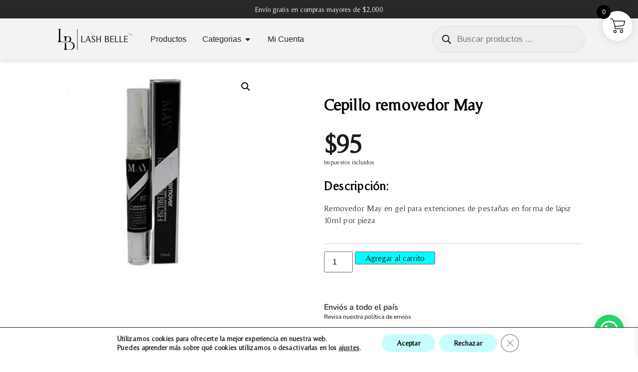

--- FILE ---
content_type: text/html; charset=UTF-8
request_url: https://lashbellemx.com/producto/cepillo-removedor-may/
body_size: 56132
content:
<!doctype html>
<html lang="es">
<head>
	<meta charset="UTF-8">
	<meta name="viewport" content="width=device-width, initial-scale=1">
	<link rel="profile" href="https://gmpg.org/xfn/11">
	<title>Cepillo removedor May &#8211; lashbellemx.com</title>
<meta name='robots' content='max-image-preview:large' />
	<style>img:is([sizes="auto" i], [sizes^="auto," i]) { contain-intrinsic-size: 3000px 1500px }</style>
	<link rel='dns-prefetch' href='//cdnjs.cloudflare.com' />
<link rel="alternate" type="application/rss+xml" title="lashbellemx.com &raquo; Feed" href="https://lashbellemx.com/feed/" />
<link rel="alternate" type="application/rss+xml" title="lashbellemx.com &raquo; Feed de los comentarios" href="https://lashbellemx.com/comments/feed/" />
<script>
window._wpemojiSettings = {"baseUrl":"https:\/\/s.w.org\/images\/core\/emoji\/16.0.1\/72x72\/","ext":".png","svgUrl":"https:\/\/s.w.org\/images\/core\/emoji\/16.0.1\/svg\/","svgExt":".svg","source":{"concatemoji":"https:\/\/lashbellemx.com\/wp-includes\/js\/wp-emoji-release.min.js?ver=cd1a1cb9c850ccd120cde07c0703f83a"}};
/*! This file is auto-generated */
!function(s,n){var o,i,e;function c(e){try{var t={supportTests:e,timestamp:(new Date).valueOf()};sessionStorage.setItem(o,JSON.stringify(t))}catch(e){}}function p(e,t,n){e.clearRect(0,0,e.canvas.width,e.canvas.height),e.fillText(t,0,0);var t=new Uint32Array(e.getImageData(0,0,e.canvas.width,e.canvas.height).data),a=(e.clearRect(0,0,e.canvas.width,e.canvas.height),e.fillText(n,0,0),new Uint32Array(e.getImageData(0,0,e.canvas.width,e.canvas.height).data));return t.every(function(e,t){return e===a[t]})}function u(e,t){e.clearRect(0,0,e.canvas.width,e.canvas.height),e.fillText(t,0,0);for(var n=e.getImageData(16,16,1,1),a=0;a<n.data.length;a++)if(0!==n.data[a])return!1;return!0}function f(e,t,n,a){switch(t){case"flag":return n(e,"\ud83c\udff3\ufe0f\u200d\u26a7\ufe0f","\ud83c\udff3\ufe0f\u200b\u26a7\ufe0f")?!1:!n(e,"\ud83c\udde8\ud83c\uddf6","\ud83c\udde8\u200b\ud83c\uddf6")&&!n(e,"\ud83c\udff4\udb40\udc67\udb40\udc62\udb40\udc65\udb40\udc6e\udb40\udc67\udb40\udc7f","\ud83c\udff4\u200b\udb40\udc67\u200b\udb40\udc62\u200b\udb40\udc65\u200b\udb40\udc6e\u200b\udb40\udc67\u200b\udb40\udc7f");case"emoji":return!a(e,"\ud83e\udedf")}return!1}function g(e,t,n,a){var r="undefined"!=typeof WorkerGlobalScope&&self instanceof WorkerGlobalScope?new OffscreenCanvas(300,150):s.createElement("canvas"),o=r.getContext("2d",{willReadFrequently:!0}),i=(o.textBaseline="top",o.font="600 32px Arial",{});return e.forEach(function(e){i[e]=t(o,e,n,a)}),i}function t(e){var t=s.createElement("script");t.src=e,t.defer=!0,s.head.appendChild(t)}"undefined"!=typeof Promise&&(o="wpEmojiSettingsSupports",i=["flag","emoji"],n.supports={everything:!0,everythingExceptFlag:!0},e=new Promise(function(e){s.addEventListener("DOMContentLoaded",e,{once:!0})}),new Promise(function(t){var n=function(){try{var e=JSON.parse(sessionStorage.getItem(o));if("object"==typeof e&&"number"==typeof e.timestamp&&(new Date).valueOf()<e.timestamp+604800&&"object"==typeof e.supportTests)return e.supportTests}catch(e){}return null}();if(!n){if("undefined"!=typeof Worker&&"undefined"!=typeof OffscreenCanvas&&"undefined"!=typeof URL&&URL.createObjectURL&&"undefined"!=typeof Blob)try{var e="postMessage("+g.toString()+"("+[JSON.stringify(i),f.toString(),p.toString(),u.toString()].join(",")+"));",a=new Blob([e],{type:"text/javascript"}),r=new Worker(URL.createObjectURL(a),{name:"wpTestEmojiSupports"});return void(r.onmessage=function(e){c(n=e.data),r.terminate(),t(n)})}catch(e){}c(n=g(i,f,p,u))}t(n)}).then(function(e){for(var t in e)n.supports[t]=e[t],n.supports.everything=n.supports.everything&&n.supports[t],"flag"!==t&&(n.supports.everythingExceptFlag=n.supports.everythingExceptFlag&&n.supports[t]);n.supports.everythingExceptFlag=n.supports.everythingExceptFlag&&!n.supports.flag,n.DOMReady=!1,n.readyCallback=function(){n.DOMReady=!0}}).then(function(){return e}).then(function(){var e;n.supports.everything||(n.readyCallback(),(e=n.source||{}).concatemoji?t(e.concatemoji):e.wpemoji&&e.twemoji&&(t(e.twemoji),t(e.wpemoji)))}))}((window,document),window._wpemojiSettings);
</script>
<link rel='stylesheet' id='hfe-widgets-style-css' href='https://lashbellemx.com/wp-content/plugins/header-footer-elementor/inc/widgets-css/frontend.css?ver=2.7.0' media='all' />
<link rel='stylesheet' id='hfe-woo-product-grid-css' href='https://lashbellemx.com/wp-content/plugins/header-footer-elementor/inc/widgets-css/woo-products.css?ver=2.7.0' media='all' />
<link rel='stylesheet' id='jkit-elements-main-css' href='https://lashbellemx.com/wp-content/plugins/jeg-elementor-kit/assets/css/elements/main.css?ver=3.0.2' media='all' />
<style id='wp-emoji-styles-inline-css'>

	img.wp-smiley, img.emoji {
		display: inline !important;
		border: none !important;
		box-shadow: none !important;
		height: 1em !important;
		width: 1em !important;
		margin: 0 0.07em !important;
		vertical-align: -0.1em !important;
		background: none !important;
		padding: 0 !important;
	}
</style>
<link rel='stylesheet' id='wp-block-library-css' href='https://lashbellemx.com/wp-includes/css/dist/block-library/style.min.css?ver=cd1a1cb9c850ccd120cde07c0703f83a' media='all' />
<style id='joinchat-button-style-inline-css'>
.wp-block-joinchat-button{border:none!important;text-align:center}.wp-block-joinchat-button figure{display:table;margin:0 auto;padding:0}.wp-block-joinchat-button figcaption{font:normal normal 400 .6em/2em var(--wp--preset--font-family--system-font,sans-serif);margin:0;padding:0}.wp-block-joinchat-button .joinchat-button__qr{background-color:#fff;border:6px solid #25d366;border-radius:30px;box-sizing:content-box;display:block;height:200px;margin:auto;overflow:hidden;padding:10px;width:200px}.wp-block-joinchat-button .joinchat-button__qr canvas,.wp-block-joinchat-button .joinchat-button__qr img{display:block;margin:auto}.wp-block-joinchat-button .joinchat-button__link{align-items:center;background-color:#25d366;border:6px solid #25d366;border-radius:30px;display:inline-flex;flex-flow:row nowrap;justify-content:center;line-height:1.25em;margin:0 auto;text-decoration:none}.wp-block-joinchat-button .joinchat-button__link:before{background:transparent var(--joinchat-ico) no-repeat center;background-size:100%;content:"";display:block;height:1.5em;margin:-.75em .75em -.75em 0;width:1.5em}.wp-block-joinchat-button figure+.joinchat-button__link{margin-top:10px}@media (orientation:landscape)and (min-height:481px),(orientation:portrait)and (min-width:481px){.wp-block-joinchat-button.joinchat-button--qr-only figure+.joinchat-button__link{display:none}}@media (max-width:480px),(orientation:landscape)and (max-height:480px){.wp-block-joinchat-button figure{display:none}}

</style>
<style id='global-styles-inline-css'>
:root{--wp--preset--aspect-ratio--square: 1;--wp--preset--aspect-ratio--4-3: 4/3;--wp--preset--aspect-ratio--3-4: 3/4;--wp--preset--aspect-ratio--3-2: 3/2;--wp--preset--aspect-ratio--2-3: 2/3;--wp--preset--aspect-ratio--16-9: 16/9;--wp--preset--aspect-ratio--9-16: 9/16;--wp--preset--color--black: #000000;--wp--preset--color--cyan-bluish-gray: #abb8c3;--wp--preset--color--white: #ffffff;--wp--preset--color--pale-pink: #f78da7;--wp--preset--color--vivid-red: #cf2e2e;--wp--preset--color--luminous-vivid-orange: #ff6900;--wp--preset--color--luminous-vivid-amber: #fcb900;--wp--preset--color--light-green-cyan: #7bdcb5;--wp--preset--color--vivid-green-cyan: #00d084;--wp--preset--color--pale-cyan-blue: #8ed1fc;--wp--preset--color--vivid-cyan-blue: #0693e3;--wp--preset--color--vivid-purple: #9b51e0;--wp--preset--gradient--vivid-cyan-blue-to-vivid-purple: linear-gradient(135deg,rgba(6,147,227,1) 0%,rgb(155,81,224) 100%);--wp--preset--gradient--light-green-cyan-to-vivid-green-cyan: linear-gradient(135deg,rgb(122,220,180) 0%,rgb(0,208,130) 100%);--wp--preset--gradient--luminous-vivid-amber-to-luminous-vivid-orange: linear-gradient(135deg,rgba(252,185,0,1) 0%,rgba(255,105,0,1) 100%);--wp--preset--gradient--luminous-vivid-orange-to-vivid-red: linear-gradient(135deg,rgba(255,105,0,1) 0%,rgb(207,46,46) 100%);--wp--preset--gradient--very-light-gray-to-cyan-bluish-gray: linear-gradient(135deg,rgb(238,238,238) 0%,rgb(169,184,195) 100%);--wp--preset--gradient--cool-to-warm-spectrum: linear-gradient(135deg,rgb(74,234,220) 0%,rgb(151,120,209) 20%,rgb(207,42,186) 40%,rgb(238,44,130) 60%,rgb(251,105,98) 80%,rgb(254,248,76) 100%);--wp--preset--gradient--blush-light-purple: linear-gradient(135deg,rgb(255,206,236) 0%,rgb(152,150,240) 100%);--wp--preset--gradient--blush-bordeaux: linear-gradient(135deg,rgb(254,205,165) 0%,rgb(254,45,45) 50%,rgb(107,0,62) 100%);--wp--preset--gradient--luminous-dusk: linear-gradient(135deg,rgb(255,203,112) 0%,rgb(199,81,192) 50%,rgb(65,88,208) 100%);--wp--preset--gradient--pale-ocean: linear-gradient(135deg,rgb(255,245,203) 0%,rgb(182,227,212) 50%,rgb(51,167,181) 100%);--wp--preset--gradient--electric-grass: linear-gradient(135deg,rgb(202,248,128) 0%,rgb(113,206,126) 100%);--wp--preset--gradient--midnight: linear-gradient(135deg,rgb(2,3,129) 0%,rgb(40,116,252) 100%);--wp--preset--font-size--small: 13px;--wp--preset--font-size--medium: 20px;--wp--preset--font-size--large: 36px;--wp--preset--font-size--x-large: 42px;--wp--preset--spacing--20: 0.44rem;--wp--preset--spacing--30: 0.67rem;--wp--preset--spacing--40: 1rem;--wp--preset--spacing--50: 1.5rem;--wp--preset--spacing--60: 2.25rem;--wp--preset--spacing--70: 3.38rem;--wp--preset--spacing--80: 5.06rem;--wp--preset--shadow--natural: 6px 6px 9px rgba(0, 0, 0, 0.2);--wp--preset--shadow--deep: 12px 12px 50px rgba(0, 0, 0, 0.4);--wp--preset--shadow--sharp: 6px 6px 0px rgba(0, 0, 0, 0.2);--wp--preset--shadow--outlined: 6px 6px 0px -3px rgba(255, 255, 255, 1), 6px 6px rgba(0, 0, 0, 1);--wp--preset--shadow--crisp: 6px 6px 0px rgba(0, 0, 0, 1);}:root { --wp--style--global--content-size: 800px;--wp--style--global--wide-size: 1200px; }:where(body) { margin: 0; }.wp-site-blocks > .alignleft { float: left; margin-right: 2em; }.wp-site-blocks > .alignright { float: right; margin-left: 2em; }.wp-site-blocks > .aligncenter { justify-content: center; margin-left: auto; margin-right: auto; }:where(.wp-site-blocks) > * { margin-block-start: 24px; margin-block-end: 0; }:where(.wp-site-blocks) > :first-child { margin-block-start: 0; }:where(.wp-site-blocks) > :last-child { margin-block-end: 0; }:root { --wp--style--block-gap: 24px; }:root :where(.is-layout-flow) > :first-child{margin-block-start: 0;}:root :where(.is-layout-flow) > :last-child{margin-block-end: 0;}:root :where(.is-layout-flow) > *{margin-block-start: 24px;margin-block-end: 0;}:root :where(.is-layout-constrained) > :first-child{margin-block-start: 0;}:root :where(.is-layout-constrained) > :last-child{margin-block-end: 0;}:root :where(.is-layout-constrained) > *{margin-block-start: 24px;margin-block-end: 0;}:root :where(.is-layout-flex){gap: 24px;}:root :where(.is-layout-grid){gap: 24px;}.is-layout-flow > .alignleft{float: left;margin-inline-start: 0;margin-inline-end: 2em;}.is-layout-flow > .alignright{float: right;margin-inline-start: 2em;margin-inline-end: 0;}.is-layout-flow > .aligncenter{margin-left: auto !important;margin-right: auto !important;}.is-layout-constrained > .alignleft{float: left;margin-inline-start: 0;margin-inline-end: 2em;}.is-layout-constrained > .alignright{float: right;margin-inline-start: 2em;margin-inline-end: 0;}.is-layout-constrained > .aligncenter{margin-left: auto !important;margin-right: auto !important;}.is-layout-constrained > :where(:not(.alignleft):not(.alignright):not(.alignfull)){max-width: var(--wp--style--global--content-size);margin-left: auto !important;margin-right: auto !important;}.is-layout-constrained > .alignwide{max-width: var(--wp--style--global--wide-size);}body .is-layout-flex{display: flex;}.is-layout-flex{flex-wrap: wrap;align-items: center;}.is-layout-flex > :is(*, div){margin: 0;}body .is-layout-grid{display: grid;}.is-layout-grid > :is(*, div){margin: 0;}body{padding-top: 0px;padding-right: 0px;padding-bottom: 0px;padding-left: 0px;}a:where(:not(.wp-element-button)){text-decoration: underline;}:root :where(.wp-element-button, .wp-block-button__link){background-color: #32373c;border-width: 0;color: #fff;font-family: inherit;font-size: inherit;line-height: inherit;padding: calc(0.667em + 2px) calc(1.333em + 2px);text-decoration: none;}.has-black-color{color: var(--wp--preset--color--black) !important;}.has-cyan-bluish-gray-color{color: var(--wp--preset--color--cyan-bluish-gray) !important;}.has-white-color{color: var(--wp--preset--color--white) !important;}.has-pale-pink-color{color: var(--wp--preset--color--pale-pink) !important;}.has-vivid-red-color{color: var(--wp--preset--color--vivid-red) !important;}.has-luminous-vivid-orange-color{color: var(--wp--preset--color--luminous-vivid-orange) !important;}.has-luminous-vivid-amber-color{color: var(--wp--preset--color--luminous-vivid-amber) !important;}.has-light-green-cyan-color{color: var(--wp--preset--color--light-green-cyan) !important;}.has-vivid-green-cyan-color{color: var(--wp--preset--color--vivid-green-cyan) !important;}.has-pale-cyan-blue-color{color: var(--wp--preset--color--pale-cyan-blue) !important;}.has-vivid-cyan-blue-color{color: var(--wp--preset--color--vivid-cyan-blue) !important;}.has-vivid-purple-color{color: var(--wp--preset--color--vivid-purple) !important;}.has-black-background-color{background-color: var(--wp--preset--color--black) !important;}.has-cyan-bluish-gray-background-color{background-color: var(--wp--preset--color--cyan-bluish-gray) !important;}.has-white-background-color{background-color: var(--wp--preset--color--white) !important;}.has-pale-pink-background-color{background-color: var(--wp--preset--color--pale-pink) !important;}.has-vivid-red-background-color{background-color: var(--wp--preset--color--vivid-red) !important;}.has-luminous-vivid-orange-background-color{background-color: var(--wp--preset--color--luminous-vivid-orange) !important;}.has-luminous-vivid-amber-background-color{background-color: var(--wp--preset--color--luminous-vivid-amber) !important;}.has-light-green-cyan-background-color{background-color: var(--wp--preset--color--light-green-cyan) !important;}.has-vivid-green-cyan-background-color{background-color: var(--wp--preset--color--vivid-green-cyan) !important;}.has-pale-cyan-blue-background-color{background-color: var(--wp--preset--color--pale-cyan-blue) !important;}.has-vivid-cyan-blue-background-color{background-color: var(--wp--preset--color--vivid-cyan-blue) !important;}.has-vivid-purple-background-color{background-color: var(--wp--preset--color--vivid-purple) !important;}.has-black-border-color{border-color: var(--wp--preset--color--black) !important;}.has-cyan-bluish-gray-border-color{border-color: var(--wp--preset--color--cyan-bluish-gray) !important;}.has-white-border-color{border-color: var(--wp--preset--color--white) !important;}.has-pale-pink-border-color{border-color: var(--wp--preset--color--pale-pink) !important;}.has-vivid-red-border-color{border-color: var(--wp--preset--color--vivid-red) !important;}.has-luminous-vivid-orange-border-color{border-color: var(--wp--preset--color--luminous-vivid-orange) !important;}.has-luminous-vivid-amber-border-color{border-color: var(--wp--preset--color--luminous-vivid-amber) !important;}.has-light-green-cyan-border-color{border-color: var(--wp--preset--color--light-green-cyan) !important;}.has-vivid-green-cyan-border-color{border-color: var(--wp--preset--color--vivid-green-cyan) !important;}.has-pale-cyan-blue-border-color{border-color: var(--wp--preset--color--pale-cyan-blue) !important;}.has-vivid-cyan-blue-border-color{border-color: var(--wp--preset--color--vivid-cyan-blue) !important;}.has-vivid-purple-border-color{border-color: var(--wp--preset--color--vivid-purple) !important;}.has-vivid-cyan-blue-to-vivid-purple-gradient-background{background: var(--wp--preset--gradient--vivid-cyan-blue-to-vivid-purple) !important;}.has-light-green-cyan-to-vivid-green-cyan-gradient-background{background: var(--wp--preset--gradient--light-green-cyan-to-vivid-green-cyan) !important;}.has-luminous-vivid-amber-to-luminous-vivid-orange-gradient-background{background: var(--wp--preset--gradient--luminous-vivid-amber-to-luminous-vivid-orange) !important;}.has-luminous-vivid-orange-to-vivid-red-gradient-background{background: var(--wp--preset--gradient--luminous-vivid-orange-to-vivid-red) !important;}.has-very-light-gray-to-cyan-bluish-gray-gradient-background{background: var(--wp--preset--gradient--very-light-gray-to-cyan-bluish-gray) !important;}.has-cool-to-warm-spectrum-gradient-background{background: var(--wp--preset--gradient--cool-to-warm-spectrum) !important;}.has-blush-light-purple-gradient-background{background: var(--wp--preset--gradient--blush-light-purple) !important;}.has-blush-bordeaux-gradient-background{background: var(--wp--preset--gradient--blush-bordeaux) !important;}.has-luminous-dusk-gradient-background{background: var(--wp--preset--gradient--luminous-dusk) !important;}.has-pale-ocean-gradient-background{background: var(--wp--preset--gradient--pale-ocean) !important;}.has-electric-grass-gradient-background{background: var(--wp--preset--gradient--electric-grass) !important;}.has-midnight-gradient-background{background: var(--wp--preset--gradient--midnight) !important;}.has-small-font-size{font-size: var(--wp--preset--font-size--small) !important;}.has-medium-font-size{font-size: var(--wp--preset--font-size--medium) !important;}.has-large-font-size{font-size: var(--wp--preset--font-size--large) !important;}.has-x-large-font-size{font-size: var(--wp--preset--font-size--x-large) !important;}
:root :where(.wp-block-pullquote){font-size: 1.5em;line-height: 1.6;}
</style>
<link rel='stylesheet' id='rkit-offcanvas-style-css' href='https://lashbellemx.com/wp-content/plugins/rometheme-for-elementor/widgets/assets/css/offcanvas.css?ver=1.6.8' media='all' />
<link rel='stylesheet' id='rkit-navmenu-style-css' href='https://lashbellemx.com/wp-content/plugins/rometheme-for-elementor/widgets/assets/css/navmenu.css?ver=1.6.8' media='all' />
<link rel='stylesheet' id='rkit-headerinfo-style-css' href='https://lashbellemx.com/wp-content/plugins/rometheme-for-elementor/widgets/assets/css/headerinfo.css?ver=1.6.8' media='all' />
<link rel='stylesheet' id='navmenu-rkit-style-css' href='https://lashbellemx.com/wp-content/plugins/rometheme-for-elementor/widgets/assets/css/rkit-navmenu.css?ver=1.6.8' media='all' />
<link rel='stylesheet' id='rkit-search-style-css' href='https://lashbellemx.com/wp-content/plugins/rometheme-for-elementor/widgets/assets/css/search.css?ver=1.6.8' media='all' />
<link rel='stylesheet' id='rkit-sitelogo-style-css' href='https://lashbellemx.com/wp-content/plugins/rometheme-for-elementor/widgets/assets/css/site_logo.css?ver=1.6.8' media='all' />
<link rel='stylesheet' id='rkit-post-grid-style-css' href='https://lashbellemx.com/wp-content/plugins/rometheme-for-elementor/widgets/assets/css/rkit-blog-post.css?ver=1.6.8' media='all' />
<link rel='stylesheet' id='rkit-post-block-style-css' href='https://lashbellemx.com/wp-content/plugins/rometheme-for-elementor/widgets/assets/css/rkit-post-block.css?ver=1.6.8' media='all' />
<link rel='stylesheet' id='rkit-cta-style-css' href='https://lashbellemx.com/wp-content/plugins/rometheme-for-elementor/widgets/assets/css/cta.css?ver=1.6.8' media='all' />
<link rel='stylesheet' id='rkit-blockquote-css' href='https://lashbellemx.com/wp-content/plugins/rometheme-for-elementor/widgets/assets/css/blockquote.css?ver=1.6.8' media='all' />
<link rel='stylesheet' id='rkit-social-share-css' href='https://lashbellemx.com/wp-content/plugins/rometheme-for-elementor/widgets/assets/css/social_share.css?ver=1.6.8' media='all' />
<link rel='stylesheet' id='rkit-social-icon-css' href='https://lashbellemx.com/wp-content/plugins/rometheme-for-elementor/widgets/assets/css/social_icon.css?ver=1.6.8' media='all' />
<link rel='stylesheet' id='rkit-team-style-css' href='https://lashbellemx.com/wp-content/plugins/rometheme-for-elementor/widgets/assets/css/rkit_team.css?ver=1.6.8' media='all' />
<link rel='stylesheet' id='rkit-team-carousel-style-css' href='https://lashbellemx.com/wp-content/plugins/rometheme-for-elementor/widgets/assets/css/rkit_team_carousel.css?ver=1.6.8' media='all' />
<link rel='stylesheet' id='rkit-running_text-style-css' href='https://lashbellemx.com/wp-content/plugins/rometheme-for-elementor/widgets/assets/css/running_text.css?ver=1.6.8' media='all' />
<link rel='stylesheet' id='rkit-animated_heading-style-css' href='https://lashbellemx.com/wp-content/plugins/rometheme-for-elementor/widgets/assets/css/animated_heading.css?ver=1.6.8' media='all' />
<link rel='stylesheet' id='rkit-card_slider-style-css' href='https://lashbellemx.com/wp-content/plugins/rometheme-for-elementor/widgets/assets/css/card_slider.css?ver=1.6.8' media='all' />
<link rel='stylesheet' id='rkit-accordion-style-css' href='https://lashbellemx.com/wp-content/plugins/rometheme-for-elementor/widgets/assets/css/accordion.css?ver=1.6.8' media='all' />
<link rel='stylesheet' id='rkit-testimonial_carousel-style-css' href='https://lashbellemx.com/wp-content/plugins/rometheme-for-elementor/widgets/assets/css/testimonial_carousel.css?ver=1.6.8' media='all' />
<link rel='stylesheet' id='rkit-swiper-css' href='https://lashbellemx.com/wp-content/plugins/rometheme-for-elementor/widgets/assets/css/swiper-bundle.min.css?ver=1.6.8' media='all' />
<link rel='stylesheet' id='rkit-tabs-style-css' href='https://lashbellemx.com/wp-content/plugins/rometheme-for-elementor/widgets/assets/css/tabs.css?ver=1.6.8' media='all' />
<link rel='stylesheet' id='rkit-progress-style-css' href='https://lashbellemx.com/wp-content/plugins/rometheme-for-elementor/widgets/assets/css/progress-bar.css?ver=1.6.8' media='all' />
<link rel='stylesheet' id='counter-style-css' href='https://lashbellemx.com/wp-content/plugins/rometheme-for-elementor/widgets/assets/css/counter.css?ver=1.6.8' media='all' />
<link rel='stylesheet' id='countdown-style-css' href='https://lashbellemx.com/wp-content/plugins/rometheme-for-elementor/widgets/assets/css/countdown.css?ver=1.6.8' media='all' />
<link rel='stylesheet' id='rkit-pricelist-style-css' href='https://lashbellemx.com/wp-content/plugins/rometheme-for-elementor/widgets/assets/css/pricelist.css?ver=1.6.8' media='all' />
<link rel='stylesheet' id='advanced_heading-style-css' href='https://lashbellemx.com/wp-content/plugins/rometheme-for-elementor/widgets/assets/css/advanced_heading.css?ver=1.6.8' media='all' />
<link rel='stylesheet' id='image_comparison-style-css' href='https://lashbellemx.com/wp-content/plugins/rometheme-for-elementor/widgets/assets/css/image_comparison.css?ver=1.6.8' media='all' />
<link rel='stylesheet' id='postlist-style-css' href='https://lashbellemx.com/wp-content/plugins/rometheme-for-elementor/widgets/assets/css/postlist.css?ver=1.6.8' media='all' />
<link rel='stylesheet' id='pricebox-style-css' href='https://lashbellemx.com/wp-content/plugins/rometheme-for-elementor/widgets/assets/css/pricingbox.css?ver=1.6.8' media='all' />
<link rel='stylesheet' id='rkit-image_box-style-css' href='https://lashbellemx.com/wp-content/plugins/rometheme-for-elementor/widgets/assets/css/image_box.css?ver=1.6.8' media='all' />
<link rel='stylesheet' id='rkit-image_accordion-style-css' href='https://lashbellemx.com/wp-content/plugins/rometheme-for-elementor/widgets/assets/css/image_accordion.css?ver=1.6.8' media='all' />
<link rel='stylesheet' id='rkit-dual_button-style-css' href='https://lashbellemx.com/wp-content/plugins/rometheme-for-elementor/widgets/assets/css/dual_button.css?ver=1.6.8' media='all' />
<link rel='stylesheet' id='rkit-image_gallery-style-css' href='https://lashbellemx.com/wp-content/plugins/rometheme-for-elementor/widgets/assets/css/image_gallery.css?ver=1.6.8' media='all' />
<link rel='stylesheet' id='rkit-home-slider-style-css' href='https://lashbellemx.com/wp-content/plugins/rometheme-for-elementor/widgets/assets/css/home_slider.css?ver=1.6.8' media='all' />
<link rel='stylesheet' id='rkit-woo-product-grid-style-css' href='https://lashbellemx.com/wp-content/plugins/rometheme-for-elementor/widgets/assets/css/woo_product_grid.css?ver=1.6.8' media='all' />
<link rel='stylesheet' id='rkit-client_grid-style-css' href='https://lashbellemx.com/wp-content/plugins/rometheme-for-elementor/widgets/assets/css/client_grid.css?ver=1.6.8' media='all' />
<link rel='stylesheet' id='rkit-barchart-style-css' href='https://lashbellemx.com/wp-content/plugins/rometheme-for-elementor/widgets/assets/css/barchart.css?ver=1.6.8' media='all' />
<link rel='stylesheet' id='rkit-linechart-style-css' href='https://lashbellemx.com/wp-content/plugins/rometheme-for-elementor/widgets/assets/css/linechart.css?ver=1.6.8' media='all' />
<link rel='stylesheet' id='rkit-piechart-style-css' href='https://lashbellemx.com/wp-content/plugins/rometheme-for-elementor/widgets/assets/css/piechart.css?ver=1.6.8' media='all' />
<link rel='stylesheet' id='rkit-back-to-top-style-css' href='https://lashbellemx.com/wp-content/plugins/rometheme-for-elementor/widgets/assets/css/back_to_top.css?ver=1.6.8' media='all' />
<link rel='stylesheet' id='rkit-video-button-style-css' href='https://lashbellemx.com/wp-content/plugins/rometheme-for-elementor/widgets/assets/css/video_button.css?ver=1.6.8' media='all' />
<link rel='stylesheet' id='rkit-glightbox-style-css' href='https://lashbellemx.com/wp-content/plugins/rometheme-for-elementor/widgets/assets/css/glightbox.min.css?ver=1.6.8' media='all' />
<link rel='stylesheet' id='rkit-woo-product-carousel-style-css' href='https://lashbellemx.com/wp-content/plugins/rometheme-for-elementor/widgets/assets/css/woo_product_carousel.css?ver=1.6.8' media='all' />
<link rel='stylesheet' id='elementor-icons-rtmicon-css' href='https://lashbellemx.com/wp-content/plugins/rometheme-for-elementor/assets/css/rtmicons.css?ver=1.6.8' media='all' />
<link rel='stylesheet' id='rkit-widget-style-css' href='https://lashbellemx.com/wp-content/plugins/rometheme-for-elementor/assets/css/rkit.css?ver=1.6.8' media='all' />
<link rel='stylesheet' id='photoswipe-css' href='https://lashbellemx.com/wp-content/plugins/woocommerce/assets/css/photoswipe/photoswipe.min.css?ver=10.4.3' media='all' />
<link rel='stylesheet' id='photoswipe-default-skin-css' href='https://lashbellemx.com/wp-content/plugins/woocommerce/assets/css/photoswipe/default-skin/default-skin.min.css?ver=10.4.3' media='all' />
<link rel='stylesheet' id='woocommerce-layout-css' href='https://lashbellemx.com/wp-content/plugins/woocommerce/assets/css/woocommerce-layout.css?ver=10.4.3' media='all' />
<link rel='stylesheet' id='woocommerce-smallscreen-css' href='https://lashbellemx.com/wp-content/plugins/woocommerce/assets/css/woocommerce-smallscreen.css?ver=10.4.3' media='only screen and (max-width: 768px)' />
<link rel='stylesheet' id='woocommerce-general-css' href='https://lashbellemx.com/wp-content/plugins/woocommerce/assets/css/woocommerce.css?ver=10.4.3' media='all' />
<style id='woocommerce-inline-inline-css'>
.woocommerce form .form-row .required { visibility: visible; }
</style>
<link rel='stylesheet' id='ckpg-checkout-style-css' href='https://lashbellemx.com/wp-content/plugins/conekta-payment-gateway/assets/styles.css?ver=1.0' media='all' />
<link rel='stylesheet' id='woo_conditional_payments_css-css' href='https://lashbellemx.com/wp-content/plugins/conditional-payments-for-woocommerce/frontend/css/woo-conditional-payments.css?ver=3.4.0' media='all' />
<link rel='stylesheet' id='hfe-style-css' href='https://lashbellemx.com/wp-content/plugins/header-footer-elementor/assets/css/header-footer-elementor.css?ver=2.7.0' media='all' />
<link rel='stylesheet' id='elementor-frontend-css' href='https://lashbellemx.com/wp-content/plugins/elementor/assets/css/frontend.min.css?ver=3.34.1' media='all' />
<link rel='stylesheet' id='elementor-post-298274-css' href='https://lashbellemx.com/wp-content/uploads/elementor/css/post-298274.css?ver=1768570434' media='all' />
<link rel='stylesheet' id='rkit-tooltips-style-css' href='https://lashbellemx.com/wp-content/plugins/rometheme-for-elementor/assets/css/tooltip.css?ver=1.6.8' media='all' />
<link rel='stylesheet' id='jet-sticky-frontend-css' href='https://lashbellemx.com/wp-content/plugins/jetsticky-for-elementor/assets/css/jet-sticky-frontend.css?ver=1.0.4' media='all' />
<link rel='stylesheet' id='dashicons-css' href='https://lashbellemx.com/wp-includes/css/dashicons.min.css?ver=cd1a1cb9c850ccd120cde07c0703f83a' media='all' />
<link rel='stylesheet' id='cfvsw_swatches_product-css' href='https://lashbellemx.com/wp-content/plugins/variation-swatches-woo/assets/css/swatches.css?ver=1.0.13' media='all' />
<style id='cfvsw_swatches_product-inline-css'>
.cfvsw-tooltip{background:#000000;color:#ffffff;} .cfvsw-tooltip:before{background:#000000;}:root {--cfvsw-swatches-font-size: 12px;--cfvsw-swatches-border-color: #000000;--cfvsw-swatches-border-color-hover: #00000080;--cfvsw-swatches-border-width: 1px;--cfvsw-swatches-label-font-size: 14px;--cfvsw-swatches-tooltip-font-size: 12px;}
</style>
<link rel='stylesheet' id='gateway-css' href='https://lashbellemx.com/wp-content/plugins/woocommerce-paypal-payments/modules/ppcp-button/assets/css/gateway.css?ver=3.0.7' media='all' />
<link rel='stylesheet' id='dgwt-wcas-style-css' href='https://lashbellemx.com/wp-content/plugins/ajax-search-for-woocommerce/assets/css/style.min.css?ver=1.32.2' media='all' />
<link rel='stylesheet' id='xoo-wsc-fonts-css' href='https://lashbellemx.com/wp-content/plugins/side-cart-woocommerce/assets/css/xoo-wsc-fonts.css?ver=2.6.8' media='all' />
<link rel='stylesheet' id='xoo-wsc-style-css' href='https://lashbellemx.com/wp-content/plugins/side-cart-woocommerce/assets/css/xoo-wsc-style.css?ver=2.6.8' media='all' />
<style id='xoo-wsc-style-inline-css'>




.xoo-wsc-ft-buttons-cont a.xoo-wsc-ft-btn, .xoo-wsc-container .xoo-wsc-btn {
	background-color: #000000;
	color: #ffffff;
	border: 2px solid #ffffff;
	padding: 10px 20px;
}

.xoo-wsc-ft-buttons-cont a.xoo-wsc-ft-btn:hover, .xoo-wsc-container .xoo-wsc-btn:hover {
	background-color: #ffffff;
	color: #000000;
	border: 2px solid #000000;
}

 

.xoo-wsc-footer{
	background-color: #ffffff;
	color: #000000;
	padding: 10px 20px;
	box-shadow: 0 -1px 10px #0000001a;
}

.xoo-wsc-footer, .xoo-wsc-footer a, .xoo-wsc-footer .amount{
	font-size: 18px;
}

.xoo-wsc-btn .amount{
	color: #ffffff}

.xoo-wsc-btn:hover .amount{
	color: #000000;
}

.xoo-wsc-ft-buttons-cont{
	grid-template-columns: auto;
}

.xoo-wsc-basket{
	top: 12px;
	right: 1px;
	background-color: #ffffff;
	color: #000000;
	box-shadow: 0px 0px 15px 2px #0000001a;
	border-radius: 50%;
	display: flex;
	width: 60px;
	height: 60px;
}


.xoo-wsc-bki{
	font-size: 30px}

.xoo-wsc-items-count{
	top: -12px;
	left: -12px;
}

.xoo-wsc-items-count{
	background-color: #000000;
	color: #ffffff;
}

.xoo-wsc-container, .xoo-wsc-slider{
	max-width: 365px;
	right: -365px;
	top: 0;bottom: 0;
	top: 0;
	font-family: }


.xoo-wsc-cart-active .xoo-wsc-container, .xoo-wsc-slider-active .xoo-wsc-slider{
	right: 0;
}


.xoo-wsc-cart-active .xoo-wsc-basket{
	right: 365px;
}

.xoo-wsc-slider{
	right: -365px;
}

span.xoo-wsch-close {
    font-size: 16px;
    right: 10px;
}

.xoo-wsch-top{
	justify-content: center;
}

.xoo-wsch-text{
	font-size: 20px;
}

.xoo-wsc-header{
	color: #000000;
	background-color: #ffffff;
	border-bottom: 2px solid #eee;
}


.xoo-wsc-body{
	background-color: #f8f9fa;
}

.xoo-wsc-products:not(.xoo-wsc-pattern-card), .xoo-wsc-products:not(.xoo-wsc-pattern-card) span.amount, .xoo-wsc-products:not(.xoo-wsc-pattern-card) a{
	font-size: 16px;
	color: #000000;
}

.xoo-wsc-products:not(.xoo-wsc-pattern-card) .xoo-wsc-product{
	padding: 10px 15px;
	margin: 10px 15px;
	border-radius: 5px;
	box-shadow: 0 2px 2px #00000005;
	background-color: #ffffff;
}

.xoo-wsc-sum-col{
	justify-content: center;
}


/** Shortcode **/
.xoo-wsc-sc-count{
	background-color: #000000;
	color: #ffffff;
}

.xoo-wsc-sc-bki{
	font-size: 28px;
	color: #000000;
}
.xoo-wsc-sc-cont{
	color: #000000;
}

.added_to_cart{
	display: none!important;
}

.xoo-wsc-product dl.variation {
	display: block;
}


.xoo-wsc-product-cont{
	padding: 10px 10px;
}

.xoo-wsc-products:not(.xoo-wsc-pattern-card) .xoo-wsc-img-col{
	width: 28%;
}

.xoo-wsc-pattern-card .xoo-wsc-img-col img{
	max-width: 100%;
	height: auto;
}

.xoo-wsc-products:not(.xoo-wsc-pattern-card) .xoo-wsc-sum-col{
	width: 72%;
}

.xoo-wsc-pattern-card .xoo-wsc-product-cont{
	width: 50% 
}

@media only screen and (max-width: 600px) {
	.xoo-wsc-pattern-card .xoo-wsc-product-cont  {
		width: 50%;
	}
}


.xoo-wsc-pattern-card .xoo-wsc-product{
	border: 0;
	box-shadow: 0px 10px 15px -12px #0000001a;
}


.xoo-wsc-sm-front{
	background-color: #eee;
}
.xoo-wsc-pattern-card, .xoo-wsc-sm-front{
	border-bottom-left-radius: 5px;
	border-bottom-right-radius: 5px;
}
.xoo-wsc-pattern-card, .xoo-wsc-img-col img, .xoo-wsc-img-col, .xoo-wsc-sm-back-cont{
	border-top-left-radius: 5px;
	border-top-right-radius: 5px;
}
.xoo-wsc-sm-back{
	background-color: #fff;
}
.xoo-wsc-pattern-card, .xoo-wsc-pattern-card a, .xoo-wsc-pattern-card .amount{
	font-size: 16px;
}

.xoo-wsc-sm-front, .xoo-wsc-sm-front a, .xoo-wsc-sm-front .amount{
	color: #000;
}

.xoo-wsc-sm-back, .xoo-wsc-sm-back a, .xoo-wsc-sm-back .amount{
	color: #000;
}


.magictime {
    animation-duration: 0.5s;
}


</style>
<link rel='preload' as='font' type='font/woff2' crossorigin='anonymous' id='tinvwl-webfont-font-css' href='https://lashbellemx.com/wp-content/plugins/ti-woocommerce-wishlist/assets/fonts/tinvwl-webfont.woff2?ver=xu2uyi' media='all' />
<link rel='stylesheet' id='tinvwl-webfont-css' href='https://lashbellemx.com/wp-content/plugins/ti-woocommerce-wishlist/assets/css/webfont.min.css?ver=2.11.1' media='all' />
<link rel='stylesheet' id='tinvwl-css' href='https://lashbellemx.com/wp-content/plugins/ti-woocommerce-wishlist/assets/css/public.min.css?ver=2.11.1' media='all' />
<link rel='stylesheet' id='hello-elementor-css' href='https://lashbellemx.com/wp-content/themes/hello-elementor/style.min.css?ver=3.4.1' media='all' />
<link rel='stylesheet' id='hello-elementor-theme-style-css' href='https://lashbellemx.com/wp-content/themes/hello-elementor/theme.min.css?ver=3.4.1' media='all' />
<link rel='stylesheet' id='hello-elementor-header-footer-css' href='https://lashbellemx.com/wp-content/themes/hello-elementor/header-footer.min.css?ver=3.4.1' media='all' />
<link rel='stylesheet' id='widget-heading-css' href='https://lashbellemx.com/wp-content/plugins/elementor/assets/css/widget-heading.min.css?ver=3.34.1' media='all' />
<link rel='stylesheet' id='widget-image-css' href='https://lashbellemx.com/wp-content/plugins/elementor/assets/css/widget-image.min.css?ver=3.34.1' media='all' />
<link rel='stylesheet' id='widget-icon-list-css' href='https://lashbellemx.com/wp-content/plugins/elementor/assets/css/widget-icon-list.min.css?ver=3.34.1' media='all' />
<link rel='stylesheet' id='widget-mega-menu-css' href='https://lashbellemx.com/wp-content/plugins/elementor-pro/assets/css/widget-mega-menu.min.css?ver=3.30.0' media='all' />
<link rel='stylesheet' id='widget-woocommerce-product-images-css' href='https://lashbellemx.com/wp-content/plugins/elementor-pro/assets/css/widget-woocommerce-product-images.min.css?ver=3.30.0' media='all' />
<link rel='stylesheet' id='widget-woocommerce-product-rating-css' href='https://lashbellemx.com/wp-content/plugins/elementor-pro/assets/css/widget-woocommerce-product-rating.min.css?ver=3.30.0' media='all' />
<link rel='stylesheet' id='widget-woocommerce-product-price-css' href='https://lashbellemx.com/wp-content/plugins/elementor-pro/assets/css/widget-woocommerce-product-price.min.css?ver=3.30.0' media='all' />
<link rel='stylesheet' id='widget-divider-css' href='https://lashbellemx.com/wp-content/plugins/elementor/assets/css/widget-divider.min.css?ver=3.34.1' media='all' />
<link rel='stylesheet' id='widget-woocommerce-product-add-to-cart-css' href='https://lashbellemx.com/wp-content/plugins/elementor-pro/assets/css/widget-woocommerce-product-add-to-cart.min.css?ver=3.30.0' media='all' />
<link rel='stylesheet' id='swiper-css' href='https://lashbellemx.com/wp-content/plugins/elementor/assets/lib/swiper/v8/css/swiper.min.css?ver=8.4.5' media='all' />
<link rel='stylesheet' id='e-swiper-css' href='https://lashbellemx.com/wp-content/plugins/elementor/assets/css/conditionals/e-swiper.min.css?ver=3.34.1' media='all' />
<link rel='stylesheet' id='widget-loop-common-css' href='https://lashbellemx.com/wp-content/plugins/elementor-pro/assets/css/widget-loop-common.min.css?ver=3.30.0' media='all' />
<link rel='stylesheet' id='widget-loop-carousel-css' href='https://lashbellemx.com/wp-content/plugins/elementor-pro/assets/css/widget-loop-carousel.min.css?ver=3.30.0' media='all' />
<link rel='stylesheet' id='widget-loop-grid-css' href='https://lashbellemx.com/wp-content/plugins/elementor-pro/assets/css/widget-loop-grid.min.css?ver=3.30.0' media='all' />
<link rel='stylesheet' id='widget-form-css' href='https://lashbellemx.com/wp-content/plugins/elementor-pro/assets/css/widget-form.min.css?ver=3.30.0' media='all' />
<link rel='stylesheet' id='elementor-post-234707-css' href='https://lashbellemx.com/wp-content/uploads/elementor/css/post-234707.css?ver=1768581957' media='all' />
<link rel='stylesheet' id='elementor-post-234880-css' href='https://lashbellemx.com/wp-content/uploads/elementor/css/post-234880.css?ver=1768570435' media='all' />
<link rel='stylesheet' id='elementor-post-234898-css' href='https://lashbellemx.com/wp-content/uploads/elementor/css/post-234898.css?ver=1768570952' media='all' />
<link rel='stylesheet' id='flick-css' href='https://lashbellemx.com/wp-content/plugins/mailchimp/assets/css/flick/flick.css?ver=2.0.1' media='all' />
<link rel='stylesheet' id='mailchimp_sf_main_css-css' href='https://lashbellemx.com/wp-content/plugins/mailchimp/assets/css/frontend.css?ver=2.0.1' media='all' />
<link rel='stylesheet' id='hfe-elementor-icons-css' href='https://lashbellemx.com/wp-content/plugins/elementor/assets/lib/eicons/css/elementor-icons.min.css?ver=5.34.0' media='all' />
<link rel='stylesheet' id='hfe-icons-list-css' href='https://lashbellemx.com/wp-content/plugins/elementor/assets/css/widget-icon-list.min.css?ver=3.24.3' media='all' />
<link rel='stylesheet' id='hfe-social-icons-css' href='https://lashbellemx.com/wp-content/plugins/elementor/assets/css/widget-social-icons.min.css?ver=3.24.0' media='all' />
<link rel='stylesheet' id='hfe-social-share-icons-brands-css' href='https://lashbellemx.com/wp-content/plugins/elementor/assets/lib/font-awesome/css/brands.css?ver=5.15.3' media='all' />
<link rel='stylesheet' id='hfe-social-share-icons-fontawesome-css' href='https://lashbellemx.com/wp-content/plugins/elementor/assets/lib/font-awesome/css/fontawesome.css?ver=5.15.3' media='all' />
<link rel='stylesheet' id='hfe-nav-menu-icons-css' href='https://lashbellemx.com/wp-content/plugins/elementor/assets/lib/font-awesome/css/solid.css?ver=5.15.3' media='all' />
<link rel='stylesheet' id='hfe-widget-blockquote-css' href='https://lashbellemx.com/wp-content/plugins/elementor-pro/assets/css/widget-blockquote.min.css?ver=3.25.0' media='all' />
<link rel='stylesheet' id='hfe-mega-menu-css' href='https://lashbellemx.com/wp-content/plugins/elementor-pro/assets/css/widget-mega-menu.min.css?ver=3.26.2' media='all' />
<link rel='stylesheet' id='hfe-nav-menu-widget-css' href='https://lashbellemx.com/wp-content/plugins/elementor-pro/assets/css/widget-nav-menu.min.css?ver=3.26.0' media='all' />
<link rel='stylesheet' id='ekit-widget-styles-css' href='https://lashbellemx.com/wp-content/plugins/elementskit-lite/widgets/init/assets/css/widget-styles.css?ver=3.7.7' media='all' />
<link rel='stylesheet' id='ekit-responsive-css' href='https://lashbellemx.com/wp-content/plugins/elementskit-lite/widgets/init/assets/css/responsive.css?ver=3.7.7' media='all' />
<link rel='stylesheet' id='moove_gdpr_frontend-css' href='https://lashbellemx.com/wp-content/plugins/gdpr-cookie-compliance/dist/styles/gdpr-main.css?ver=5.0.9' media='all' />
<style id='moove_gdpr_frontend-inline-css'>
#moove_gdpr_cookie_modal,#moove_gdpr_cookie_info_bar,.gdpr_cookie_settings_shortcode_content{font-family:&#039;Nunito&#039;,sans-serif}#moove_gdpr_save_popup_settings_button{background-color:#373737;color:#fff}#moove_gdpr_save_popup_settings_button:hover{background-color:#000}#moove_gdpr_cookie_info_bar .moove-gdpr-info-bar-container .moove-gdpr-info-bar-content a.mgbutton,#moove_gdpr_cookie_info_bar .moove-gdpr-info-bar-container .moove-gdpr-info-bar-content button.mgbutton{background-color:#c6feff}#moove_gdpr_cookie_modal .moove-gdpr-modal-content .moove-gdpr-modal-footer-content .moove-gdpr-button-holder a.mgbutton,#moove_gdpr_cookie_modal .moove-gdpr-modal-content .moove-gdpr-modal-footer-content .moove-gdpr-button-holder button.mgbutton,.gdpr_cookie_settings_shortcode_content .gdpr-shr-button.button-green{background-color:#c6feff;border-color:#c6feff}#moove_gdpr_cookie_modal .moove-gdpr-modal-content .moove-gdpr-modal-footer-content .moove-gdpr-button-holder a.mgbutton:hover,#moove_gdpr_cookie_modal .moove-gdpr-modal-content .moove-gdpr-modal-footer-content .moove-gdpr-button-holder button.mgbutton:hover,.gdpr_cookie_settings_shortcode_content .gdpr-shr-button.button-green:hover{background-color:#fff;color:#c6feff}#moove_gdpr_cookie_modal .moove-gdpr-modal-content .moove-gdpr-modal-close i,#moove_gdpr_cookie_modal .moove-gdpr-modal-content .moove-gdpr-modal-close span.gdpr-icon{background-color:#c6feff;border:1px solid #c6feff}#moove_gdpr_cookie_info_bar span.moove-gdpr-infobar-allow-all.focus-g,#moove_gdpr_cookie_info_bar span.moove-gdpr-infobar-allow-all:focus,#moove_gdpr_cookie_info_bar button.moove-gdpr-infobar-allow-all.focus-g,#moove_gdpr_cookie_info_bar button.moove-gdpr-infobar-allow-all:focus,#moove_gdpr_cookie_info_bar span.moove-gdpr-infobar-reject-btn.focus-g,#moove_gdpr_cookie_info_bar span.moove-gdpr-infobar-reject-btn:focus,#moove_gdpr_cookie_info_bar button.moove-gdpr-infobar-reject-btn.focus-g,#moove_gdpr_cookie_info_bar button.moove-gdpr-infobar-reject-btn:focus,#moove_gdpr_cookie_info_bar span.change-settings-button.focus-g,#moove_gdpr_cookie_info_bar span.change-settings-button:focus,#moove_gdpr_cookie_info_bar button.change-settings-button.focus-g,#moove_gdpr_cookie_info_bar button.change-settings-button:focus{-webkit-box-shadow:0 0 1px 3px #c6feff;-moz-box-shadow:0 0 1px 3px #c6feff;box-shadow:0 0 1px 3px #c6feff}#moove_gdpr_cookie_modal .moove-gdpr-modal-content .moove-gdpr-modal-close i:hover,#moove_gdpr_cookie_modal .moove-gdpr-modal-content .moove-gdpr-modal-close span.gdpr-icon:hover,#moove_gdpr_cookie_info_bar span[data-href]>u.change-settings-button{color:#c6feff}#moove_gdpr_cookie_modal .moove-gdpr-modal-content .moove-gdpr-modal-left-content #moove-gdpr-menu li.menu-item-selected a span.gdpr-icon,#moove_gdpr_cookie_modal .moove-gdpr-modal-content .moove-gdpr-modal-left-content #moove-gdpr-menu li.menu-item-selected button span.gdpr-icon{color:inherit}#moove_gdpr_cookie_modal .moove-gdpr-modal-content .moove-gdpr-modal-left-content #moove-gdpr-menu li a span.gdpr-icon,#moove_gdpr_cookie_modal .moove-gdpr-modal-content .moove-gdpr-modal-left-content #moove-gdpr-menu li button span.gdpr-icon{color:inherit}#moove_gdpr_cookie_modal .gdpr-acc-link{line-height:0;font-size:0;color:transparent;position:absolute}#moove_gdpr_cookie_modal .moove-gdpr-modal-content .moove-gdpr-modal-close:hover i,#moove_gdpr_cookie_modal .moove-gdpr-modal-content .moove-gdpr-modal-left-content #moove-gdpr-menu li a,#moove_gdpr_cookie_modal .moove-gdpr-modal-content .moove-gdpr-modal-left-content #moove-gdpr-menu li button,#moove_gdpr_cookie_modal .moove-gdpr-modal-content .moove-gdpr-modal-left-content #moove-gdpr-menu li button i,#moove_gdpr_cookie_modal .moove-gdpr-modal-content .moove-gdpr-modal-left-content #moove-gdpr-menu li a i,#moove_gdpr_cookie_modal .moove-gdpr-modal-content .moove-gdpr-tab-main .moove-gdpr-tab-main-content a:hover,#moove_gdpr_cookie_info_bar.moove-gdpr-dark-scheme .moove-gdpr-info-bar-container .moove-gdpr-info-bar-content a.mgbutton:hover,#moove_gdpr_cookie_info_bar.moove-gdpr-dark-scheme .moove-gdpr-info-bar-container .moove-gdpr-info-bar-content button.mgbutton:hover,#moove_gdpr_cookie_info_bar.moove-gdpr-dark-scheme .moove-gdpr-info-bar-container .moove-gdpr-info-bar-content a:hover,#moove_gdpr_cookie_info_bar.moove-gdpr-dark-scheme .moove-gdpr-info-bar-container .moove-gdpr-info-bar-content button:hover,#moove_gdpr_cookie_info_bar.moove-gdpr-dark-scheme .moove-gdpr-info-bar-container .moove-gdpr-info-bar-content span.change-settings-button:hover,#moove_gdpr_cookie_info_bar.moove-gdpr-dark-scheme .moove-gdpr-info-bar-container .moove-gdpr-info-bar-content button.change-settings-button:hover,#moove_gdpr_cookie_info_bar.moove-gdpr-dark-scheme .moove-gdpr-info-bar-container .moove-gdpr-info-bar-content u.change-settings-button:hover,#moove_gdpr_cookie_info_bar span[data-href]>u.change-settings-button,#moove_gdpr_cookie_info_bar.moove-gdpr-dark-scheme .moove-gdpr-info-bar-container .moove-gdpr-info-bar-content a.mgbutton.focus-g,#moove_gdpr_cookie_info_bar.moove-gdpr-dark-scheme .moove-gdpr-info-bar-container .moove-gdpr-info-bar-content button.mgbutton.focus-g,#moove_gdpr_cookie_info_bar.moove-gdpr-dark-scheme .moove-gdpr-info-bar-container .moove-gdpr-info-bar-content a.focus-g,#moove_gdpr_cookie_info_bar.moove-gdpr-dark-scheme .moove-gdpr-info-bar-container .moove-gdpr-info-bar-content button.focus-g,#moove_gdpr_cookie_info_bar.moove-gdpr-dark-scheme .moove-gdpr-info-bar-container .moove-gdpr-info-bar-content a.mgbutton:focus,#moove_gdpr_cookie_info_bar.moove-gdpr-dark-scheme .moove-gdpr-info-bar-container .moove-gdpr-info-bar-content button.mgbutton:focus,#moove_gdpr_cookie_info_bar.moove-gdpr-dark-scheme .moove-gdpr-info-bar-container .moove-gdpr-info-bar-content a:focus,#moove_gdpr_cookie_info_bar.moove-gdpr-dark-scheme .moove-gdpr-info-bar-container .moove-gdpr-info-bar-content button:focus,#moove_gdpr_cookie_info_bar.moove-gdpr-dark-scheme .moove-gdpr-info-bar-container .moove-gdpr-info-bar-content span.change-settings-button.focus-g,span.change-settings-button:focus,button.change-settings-button.focus-g,button.change-settings-button:focus,#moove_gdpr_cookie_info_bar.moove-gdpr-dark-scheme .moove-gdpr-info-bar-container .moove-gdpr-info-bar-content u.change-settings-button.focus-g,#moove_gdpr_cookie_info_bar.moove-gdpr-dark-scheme .moove-gdpr-info-bar-container .moove-gdpr-info-bar-content u.change-settings-button:focus{color:#c6feff}#moove_gdpr_cookie_modal .moove-gdpr-branding.focus-g span,#moove_gdpr_cookie_modal .moove-gdpr-modal-content .moove-gdpr-tab-main a.focus-g,#moove_gdpr_cookie_modal .moove-gdpr-modal-content .moove-gdpr-tab-main .gdpr-cd-details-toggle.focus-g{color:#c6feff}#moove_gdpr_cookie_modal.gdpr_lightbox-hide{display:none}
</style>
<link rel='stylesheet' id='elementor-gf-local-playfairdisplay-css' href='http://lashbellemx.com/wp-content/uploads/elementor/google-fonts/css/playfairdisplay.css?ver=1742261368' media='all' />
<link rel='stylesheet' id='elementor-gf-plusjakartasans-css' href='https://fonts.googleapis.com/css?family=Plus+Jakarta+Sans:100,100italic,200,200italic,300,300italic,400,400italic,500,500italic,600,600italic,700,700italic,800,800italic,900,900italic&#038;display=swap' media='all' />
<link rel='stylesheet' id='elementor-gf-local-inter-css' href='http://lashbellemx.com/wp-content/uploads/elementor/google-fonts/css/inter.css?ver=1742261345' media='all' />
<link rel='stylesheet' id='elementor-gf-local-poppins-css' href='http://lashbellemx.com/wp-content/uploads/elementor/google-fonts/css/poppins.css?ver=1742261354' media='all' />
<link rel='stylesheet' id='elementor-gf-local-nunito-css' href='http://lashbellemx.com/wp-content/uploads/elementor/google-fonts/css/nunito.css?ver=1742304524' media='all' />
<script type="text/template" id="tmpl-variation-template">
	<div class="woocommerce-variation-description">{{{ data.variation.variation_description }}}</div>
	<div class="woocommerce-variation-price">{{{ data.variation.price_html }}}</div>
	<div class="woocommerce-variation-availability">{{{ data.variation.availability_html }}}</div>
</script>
<script type="text/template" id="tmpl-unavailable-variation-template">
	<p role="alert">Lo siento, este producto no está disponible. Por favor, elige otra combinación.</p>
</script>
<script src="https://lashbellemx.com/wp-includes/js/jquery/jquery.min.js?ver=3.7.1" id="jquery-core-js"></script>
<script src="https://lashbellemx.com/wp-includes/js/jquery/jquery-migrate.min.js?ver=3.4.1" id="jquery-migrate-js"></script>
<script id="jquery-js-after">
!function($){"use strict";$(document).ready(function(){$(this).scrollTop()>100&&$(".hfe-scroll-to-top-wrap").removeClass("hfe-scroll-to-top-hide"),$(window).scroll(function(){$(this).scrollTop()<100?$(".hfe-scroll-to-top-wrap").fadeOut(300):$(".hfe-scroll-to-top-wrap").fadeIn(300)}),$(".hfe-scroll-to-top-wrap").on("click",function(){$("html, body").animate({scrollTop:0},300);return!1})})}(jQuery);
!function($){'use strict';$(document).ready(function(){var bar=$('.hfe-reading-progress-bar');if(!bar.length)return;$(window).on('scroll',function(){var s=$(window).scrollTop(),d=$(document).height()-$(window).height(),p=d? s/d*100:0;bar.css('width',p+'%')});});}(jQuery);
</script>
<script src="https://lashbellemx.com/wp-content/plugins/rometheme-for-elementor/widgets/assets/js/card_slider.js?ver=1.6.8" id="card-slider-script-js"></script>
<script src="https://lashbellemx.com/wp-content/plugins/rometheme-for-elementor/widgets/assets/js/woo_product_carousel.js?ver=1.6.8" id="woo-product-script-js"></script>
<script src="https://lashbellemx.com/wp-content/plugins/rometheme-for-elementor/widgets/assets/js/team_carousel.js?ver=1.6.8" id="rkit-team-carousel-script-js"></script>
<script src="https://lashbellemx.com/wp-content/plugins/rometheme-for-elementor/widgets/assets/js/animated_heading.js?ver=1.6.8" id="animated-heading-script-js"></script>
<script src="https://lashbellemx.com/wp-content/plugins/rometheme-for-elementor/widgets/assets/js/accordion.js?ver=1.6.8" id="accordion-script-js"></script>
<script src="https://lashbellemx.com/wp-content/plugins/rometheme-for-elementor/widgets/assets/js/bar_chart.js?ver=1.6.8" id="bar_chart-script-js"></script>
<script src="https://lashbellemx.com/wp-content/plugins/rometheme-for-elementor/widgets/assets/js/line_chart.js?ver=1.6.8" id="line_chart-script-js"></script>
<script src="https://lashbellemx.com/wp-content/plugins/rometheme-for-elementor/widgets/assets/js/pie_chart.js?ver=1.6.8" id="pie_chart-script-js"></script>
<script src="https://lashbellemx.com/wp-content/plugins/rometheme-for-elementor/widgets/assets/js/swiper-bundle.min.js?ver=1.6.8" id="swiperjs-js"></script>
<script src="https://lashbellemx.com/wp-content/plugins/woocommerce/assets/js/jquery-blockui/jquery.blockUI.min.js?ver=2.7.0-wc.10.4.3" id="wc-jquery-blockui-js" data-wp-strategy="defer"></script>
<script id="wc-add-to-cart-js-extra">
var wc_add_to_cart_params = {"ajax_url":"\/wp-admin\/admin-ajax.php","wc_ajax_url":"\/?wc-ajax=%%endpoint%%","i18n_view_cart":"Ver carrito","cart_url":"https:\/\/lashbellemx.com\/carrito\/","is_cart":"","cart_redirect_after_add":"no"};
</script>
<script src="https://lashbellemx.com/wp-content/plugins/woocommerce/assets/js/frontend/add-to-cart.min.js?ver=10.4.3" id="wc-add-to-cart-js" defer data-wp-strategy="defer"></script>
<script src="https://lashbellemx.com/wp-content/plugins/woocommerce/assets/js/zoom/jquery.zoom.min.js?ver=1.7.21-wc.10.4.3" id="wc-zoom-js" defer data-wp-strategy="defer"></script>
<script src="https://lashbellemx.com/wp-content/plugins/woocommerce/assets/js/flexslider/jquery.flexslider.min.js?ver=2.7.2-wc.10.4.3" id="wc-flexslider-js" defer data-wp-strategy="defer"></script>
<script src="https://lashbellemx.com/wp-content/plugins/woocommerce/assets/js/photoswipe/photoswipe.min.js?ver=4.1.1-wc.10.4.3" id="wc-photoswipe-js" defer data-wp-strategy="defer"></script>
<script src="https://lashbellemx.com/wp-content/plugins/woocommerce/assets/js/photoswipe/photoswipe-ui-default.min.js?ver=4.1.1-wc.10.4.3" id="wc-photoswipe-ui-default-js" defer data-wp-strategy="defer"></script>
<script id="wc-single-product-js-extra">
var wc_single_product_params = {"i18n_required_rating_text":"Por favor elige una puntuaci\u00f3n","i18n_rating_options":["1 de 5 estrellas","2 de 5 estrellas","3 de 5 estrellas","4 de 5 estrellas","5 de 5 estrellas"],"i18n_product_gallery_trigger_text":"Ver galer\u00eda de im\u00e1genes a pantalla completa","review_rating_required":"no","flexslider":{"rtl":false,"animation":"slide","smoothHeight":true,"directionNav":false,"controlNav":"thumbnails","slideshow":false,"animationSpeed":500,"animationLoop":false,"allowOneSlide":false},"zoom_enabled":"1","zoom_options":[],"photoswipe_enabled":"1","photoswipe_options":{"shareEl":false,"closeOnScroll":false,"history":false,"hideAnimationDuration":0,"showAnimationDuration":0},"flexslider_enabled":"1"};
</script>
<script src="https://lashbellemx.com/wp-content/plugins/woocommerce/assets/js/frontend/single-product.min.js?ver=10.4.3" id="wc-single-product-js" defer data-wp-strategy="defer"></script>
<script src="https://lashbellemx.com/wp-content/plugins/woocommerce/assets/js/js-cookie/js.cookie.min.js?ver=2.1.4-wc.10.4.3" id="wc-js-cookie-js" data-wp-strategy="defer"></script>
<script id="woocommerce-js-extra">
var woocommerce_params = {"ajax_url":"\/wp-admin\/admin-ajax.php","wc_ajax_url":"\/?wc-ajax=%%endpoint%%","i18n_password_show":"Mostrar contrase\u00f1a","i18n_password_hide":"Ocultar contrase\u00f1a"};
</script>
<script src="https://lashbellemx.com/wp-content/plugins/woocommerce/assets/js/frontend/woocommerce.min.js?ver=10.4.3" id="woocommerce-js" defer data-wp-strategy="defer"></script>
<script id="woo-conditional-payments-js-js-extra">
var conditional_payments_settings = {"name_address_fields":[],"disable_payment_method_trigger":""};
</script>
<script src="https://lashbellemx.com/wp-content/plugins/conditional-payments-for-woocommerce/frontend/js/woo-conditional-payments.js?ver=3.4.0" id="woo-conditional-payments-js-js"></script>
<script src="https://lashbellemx.com/wp-includes/js/underscore.min.js?ver=1.13.7" id="underscore-js"></script>
<script id="wp-util-js-extra">
var _wpUtilSettings = {"ajax":{"url":"\/wp-admin\/admin-ajax.php"}};
</script>
<script src="https://lashbellemx.com/wp-includes/js/wp-util.min.js?ver=cd1a1cb9c850ccd120cde07c0703f83a" id="wp-util-js"></script>
<link rel="https://api.w.org/" href="https://lashbellemx.com/wp-json/" /><link rel="alternate" title="JSON" type="application/json" href="https://lashbellemx.com/wp-json/wp/v2/product/234119" /><link rel="EditURI" type="application/rsd+xml" title="RSD" href="https://lashbellemx.com/xmlrpc.php?rsd" />

<link rel="canonical" href="https://lashbellemx.com/producto/cepillo-removedor-may/" />
<link rel='shortlink' href='https://lashbellemx.com/?p=234119' />
<link rel="alternate" title="oEmbed (JSON)" type="application/json+oembed" href="https://lashbellemx.com/wp-json/oembed/1.0/embed?url=https%3A%2F%2Flashbellemx.com%2Fproducto%2Fcepillo-removedor-may%2F" />
<link rel="alternate" title="oEmbed (XML)" type="text/xml+oembed" href="https://lashbellemx.com/wp-json/oembed/1.0/embed?url=https%3A%2F%2Flashbellemx.com%2Fproducto%2Fcepillo-removedor-may%2F&#038;format=xml" />
		<script>
			document.documentElement.className = document.documentElement.className.replace('no-js', 'js');
		</script>
				<style>
			.no-js img.lazyload {
				display: none;
			}

			figure.wp-block-image img.lazyloading {
				min-width: 150px;
			}

						.lazyload, .lazyloading {
				opacity: 0;
			}

			.lazyloaded {
				opacity: 1;
				transition: opacity 100ms;
				transition-delay: 0ms;
			}

					</style>
				<style>
			.dgwt-wcas-ico-magnifier,.dgwt-wcas-ico-magnifier-handler{max-width:20px}.dgwt-wcas-search-wrapp{max-width:600px}.dgwt-wcas-style-pirx .dgwt-wcas-sf-wrapp{background-color:#f3f3f3}.dgwt-wcas-search-wrapp .dgwt-wcas-sf-wrapp input[type=search].dgwt-wcas-search-input,.dgwt-wcas-search-wrapp .dgwt-wcas-sf-wrapp input[type=search].dgwt-wcas-search-input:hover,.dgwt-wcas-search-wrapp .dgwt-wcas-sf-wrapp input[type=search].dgwt-wcas-search-input:focus{color:#fff;border-color:#e5e5e5}.dgwt-wcas-sf-wrapp input[type=search].dgwt-wcas-search-input::placeholder{color:#fff;opacity:.3}.dgwt-wcas-sf-wrapp input[type=search].dgwt-wcas-search-input::-webkit-input-placeholder{color:#fff;opacity:.3}.dgwt-wcas-sf-wrapp input[type=search].dgwt-wcas-search-input:-moz-placeholder{color:#fff;opacity:.3}.dgwt-wcas-sf-wrapp input[type=search].dgwt-wcas-search-input::-moz-placeholder{color:#fff;opacity:.3}.dgwt-wcas-sf-wrapp input[type=search].dgwt-wcas-search-input:-ms-input-placeholder{color:#fff}.dgwt-wcas-no-submit.dgwt-wcas-search-wrapp .dgwt-wcas-ico-magnifier path,.dgwt-wcas-search-wrapp .dgwt-wcas-close path{fill:#fff}.dgwt-wcas-loader-circular-path{stroke:#fff}.dgwt-wcas-preloader{opacity:.6}		</style>
		<meta name="description" content="Removedor May en gel para extenciones de pestañas en forma de lápiz 10ml por pieza">
	<noscript><style>.woocommerce-product-gallery{ opacity: 1 !important; }</style></noscript>
	<meta name="generator" content="Elementor 3.34.1; features: e_font_icon_svg, additional_custom_breakpoints; settings: css_print_method-external, google_font-enabled, font_display-swap">
			<style>
				.e-con.e-parent:nth-of-type(n+4):not(.e-lazyloaded):not(.e-no-lazyload),
				.e-con.e-parent:nth-of-type(n+4):not(.e-lazyloaded):not(.e-no-lazyload) * {
					background-image: none !important;
				}
				@media screen and (max-height: 1024px) {
					.e-con.e-parent:nth-of-type(n+3):not(.e-lazyloaded):not(.e-no-lazyload),
					.e-con.e-parent:nth-of-type(n+3):not(.e-lazyloaded):not(.e-no-lazyload) * {
						background-image: none !important;
					}
				}
				@media screen and (max-height: 640px) {
					.e-con.e-parent:nth-of-type(n+2):not(.e-lazyloaded):not(.e-no-lazyload),
					.e-con.e-parent:nth-of-type(n+2):not(.e-lazyloaded):not(.e-no-lazyload) * {
						background-image: none !important;
					}
				}
			</style>
			<link rel="icon" href="https://lashbellemx.com/wp-content/uploads/2025/12/cropped-Imagen-de-WhatsApp-2025-12-13-a-las-13.47.53_8dbad5d2-32x32.webp" sizes="32x32" />
<link rel="icon" href="https://lashbellemx.com/wp-content/uploads/2025/12/cropped-Imagen-de-WhatsApp-2025-12-13-a-las-13.47.53_8dbad5d2-192x192.webp" sizes="192x192" />
<link rel="apple-touch-icon" href="https://lashbellemx.com/wp-content/uploads/2025/12/cropped-Imagen-de-WhatsApp-2025-12-13-a-las-13.47.53_8dbad5d2-180x180.webp" />
<meta name="msapplication-TileImage" content="https://lashbellemx.com/wp-content/uploads/2025/12/cropped-Imagen-de-WhatsApp-2025-12-13-a-las-13.47.53_8dbad5d2-270x270.webp" />
		<style id="wp-custom-css">
			.dgwt-wcas-style-pirx.dgwt-wcas-search-filled .dgwt-wcas-sf-wrapp input[type=search].dgwt-wcas-search-input {
    padding-left: 24px;
    padding-right: 48px;
    transition: none!important;
    color: black;
}


#moove_gdpr_cookie_info_bar .moove-gdpr-info-bar-container .moove-gdpr-info-bar-content a.mgbutton, #moove_gdpr_cookie_info_bar .moove-gdpr-info-bar-container .moove-gdpr-info-bar-content button.mgbutton {

    color: black;
}

#moove_gdpr_cookie_info_bar .moove-gdpr-info-bar-container .moove-gdpr-info-bar-content {

    font-family: "timeless", Sans-serif;
}

.woocommerce:where(body:not(.woocommerce-block-theme-has-button-styles)) #respond input#submit, .woocommerce:where(body:not(.woocommerce-block-theme-has-button-styles)) a.button, .woocommerce:where(body:not(.woocommerce-block-theme-has-button-styles)) button.button, .woocommerce:where(body:not(.woocommerce-block-theme-has-button-styles)) input.button, :where(body:not(.woocommerce-block-theme-has-button-styles)) .woocommerce #respond input#submit, :where(body:not(.woocommerce-block-theme-has-button-styles)) .woocommerce a.button, :where(body:not(.woocommerce-block-theme-has-button-styles)) .woocommerce button.button, :where(body:not(.woocommerce-block-theme-has-button-styles)) .woocommerce input.button {

    margin-right: 10px!important;
}		</style>
		</head>
<body class="wp-singular product-template-default single single-product postid-234119 wp-custom-logo wp-embed-responsive wp-theme-hello-elementor theme-hello-elementor woocommerce woocommerce-page woocommerce-no-js ehf-template-hello-elementor ehf-stylesheet-hello-elementor cfvsw-label-stacked cfvsw-product-page tinvwl-theme-style jkit-color-scheme hello-elementor-default elementor-default elementor-template-full-width elementor-kit-298274 elementor-page-234898">


<a class="skip-link screen-reader-text" href="#content">Ir al contenido</a>

		<div data-elementor-type="header" data-elementor-id="234707" class="elementor elementor-234707 elementor-location-header" data-elementor-post-type="elementor_library">
			<div class="elementor-element elementor-element-23fe100 e-flex e-con-boxed e-con e-parent" data-id="23fe100" data-element_type="container" data-settings="{&quot;background_background&quot;:&quot;classic&quot;}">
					<div class="e-con-inner">
				<div class="elementor-element elementor-element-886ea5d elementor-widget elementor-widget-heading" data-id="886ea5d" data-element_type="widget" data-widget_type="heading.default">
					<h2 class="elementor-heading-title elementor-size-default">Envío gratis en compras mayores de $2,000</h2>				</div>
					</div>
				</div>
		<div class="elementor-element elementor-element-2275c7c4 e-flex e-con-boxed e-con e-parent" data-id="2275c7c4" data-element_type="container" data-settings="{&quot;background_background&quot;:&quot;classic&quot;}">
					<div class="e-con-inner">
		<div class="elementor-element elementor-element-47e7ae5d e-con-full e-flex e-con e-child" data-id="47e7ae5d" data-element_type="container">
				<div class="elementor-element elementor-element-480faee7 elementor-widget elementor-widget-image" data-id="480faee7" data-element_type="widget" data-widget_type="image.default">
																<a href="https://lashbellemx.com">
							<img width="300" height="84" data-src="https://lashbellemx.com/wp-content/uploads/2024/01/Recurso-49@3x-1-1-300x84.png" class="attachment-medium size-medium wp-image-236069 lazyload" alt="" decoding="async" data-srcset="https://lashbellemx.com/wp-content/uploads/2024/01/Recurso-49@3x-1-1-300x84.png 300w, https://lashbellemx.com/wp-content/uploads/2024/01/Recurso-49@3x-1-1-64x18.png 64w, https://lashbellemx.com/wp-content/uploads/2024/01/Recurso-49@3x-1-1.png 600w" data-sizes="(max-width: 300px) 100vw, 300px" src="[data-uri]" style="--smush-placeholder-width: 300px; --smush-placeholder-aspect-ratio: 300/84;" />								</a>
															</div>
				</div>
		<div class="elementor-element elementor-element-57b8b183 e-con-full e-flex e-con e-child" data-id="57b8b183" data-element_type="container">
				<div class="elementor-element elementor-element-b725edd e-full_width e-n-menu-layout-horizontal e-n-menu-tablet elementor-widget elementor-widget-n-menu" data-id="b725edd" data-element_type="widget" data-settings="{&quot;menu_items&quot;:[{&quot;item_title&quot;:&quot;Productos&quot;,&quot;_id&quot;:&quot;911db54&quot;,&quot;item_dropdown_content&quot;:&quot;&quot;,&quot;__dynamic__&quot;:[],&quot;item_link&quot;:{&quot;url&quot;:&quot;\/productos&quot;,&quot;is_external&quot;:&quot;&quot;,&quot;nofollow&quot;:&quot;&quot;,&quot;custom_attributes&quot;:&quot;&quot;},&quot;item_icon&quot;:{&quot;value&quot;:&quot;&quot;,&quot;library&quot;:&quot;&quot;},&quot;item_icon_active&quot;:null,&quot;element_id&quot;:&quot;&quot;},{&quot;item_title&quot;:&quot;Categorias &quot;,&quot;_id&quot;:&quot;6c43db0&quot;,&quot;item_dropdown_content&quot;:&quot;yes&quot;,&quot;item_link&quot;:{&quot;url&quot;:&quot;&quot;,&quot;is_external&quot;:&quot;&quot;,&quot;nofollow&quot;:&quot;&quot;,&quot;custom_attributes&quot;:&quot;&quot;},&quot;item_icon&quot;:{&quot;value&quot;:&quot;&quot;,&quot;library&quot;:&quot;&quot;},&quot;item_icon_active&quot;:null,&quot;element_id&quot;:&quot;&quot;},{&quot;item_title&quot;:&quot;Mi Cuenta&quot;,&quot;item_dropdown_content&quot;:&quot;&quot;,&quot;_id&quot;:&quot;7edd474&quot;,&quot;__dynamic__&quot;:{&quot;item_link&quot;:&quot;[elementor-tag id=\&quot;e4a64c7\&quot; name=\&quot;internal-url\&quot; settings=\&quot;%7B%22type%22%3A%22post%22%2C%22post_id%22%3A%2218%22%7D\&quot;]&quot;},&quot;item_link&quot;:{&quot;url&quot;:&quot;https:\/\/lashbellemx.com\/mi-cuenta\/&quot;,&quot;is_external&quot;:&quot;&quot;,&quot;nofollow&quot;:&quot;&quot;,&quot;custom_attributes&quot;:&quot;&quot;},&quot;item_icon&quot;:{&quot;value&quot;:&quot;&quot;,&quot;library&quot;:&quot;&quot;},&quot;item_icon_active&quot;:null,&quot;element_id&quot;:&quot;&quot;}],&quot;menu_item_title_distance_from_content&quot;:{&quot;unit&quot;:&quot;px&quot;,&quot;size&quot;:19,&quot;sizes&quot;:[]},&quot;menu_item_title_distance_from_content_mobile&quot;:{&quot;unit&quot;:&quot;px&quot;,&quot;size&quot;:0,&quot;sizes&quot;:[]},&quot;open_on&quot;:&quot;click&quot;,&quot;content_width&quot;:&quot;full_width&quot;,&quot;item_layout&quot;:&quot;horizontal&quot;,&quot;horizontal_scroll&quot;:&quot;disable&quot;,&quot;breakpoint_selector&quot;:&quot;tablet&quot;,&quot;menu_item_title_distance_from_content_tablet&quot;:{&quot;unit&quot;:&quot;px&quot;,&quot;size&quot;:&quot;&quot;,&quot;sizes&quot;:[]}}" data-widget_type="mega-menu.default">
							<nav class="e-n-menu" data-widget-number="192" aria-label="Menu">
					<button class="e-n-menu-toggle" id="menu-toggle-192" aria-haspopup="true" aria-expanded="false" aria-controls="menubar-192" aria-label="Menu Toggle">
			<span class="e-n-menu-toggle-icon e-open">
				<svg class="e-font-icon-svg e-eicon-menu-bar" viewBox="0 0 1000 1000" xmlns="http://www.w3.org/2000/svg"><path d="M104 333H896C929 333 958 304 958 271S929 208 896 208H104C71 208 42 237 42 271S71 333 104 333ZM104 583H896C929 583 958 554 958 521S929 458 896 458H104C71 458 42 487 42 521S71 583 104 583ZM104 833H896C929 833 958 804 958 771S929 708 896 708H104C71 708 42 737 42 771S71 833 104 833Z"></path></svg>			</span>
			<span class="e-n-menu-toggle-icon e-close">
				<svg class="e-font-icon-svg e-eicon-close" viewBox="0 0 1000 1000" xmlns="http://www.w3.org/2000/svg"><path d="M742 167L500 408 258 167C246 154 233 150 217 150 196 150 179 158 167 167 154 179 150 196 150 212 150 229 154 242 171 254L408 500 167 742C138 771 138 800 167 829 196 858 225 858 254 829L496 587 738 829C750 842 767 846 783 846 800 846 817 842 829 829 842 817 846 804 846 783 846 767 842 750 829 737L588 500 833 258C863 229 863 200 833 171 804 137 775 137 742 167Z"></path></svg>			</span>
		</button>
					<div class="e-n-menu-wrapper" id="menubar-192" aria-labelledby="menu-toggle-192">
				<ul class="e-n-menu-heading">
								<li class="e-n-menu-item">
				<div id="e-n-menu-title-1921" class="e-n-menu-title">
					<a class="e-n-menu-title-container e-focus e-link" href="/productos">												<span class="e-n-menu-title-text">
							Productos						</span>
					</a>									</div>
							</li>
					<li class="e-n-menu-item">
				<div id="e-n-menu-title-1922" class="e-n-menu-title e-click">
					<div class="e-n-menu-title-container">												<span class="e-n-menu-title-text">
							Categorias 						</span>
					</div>											<button id="e-n-menu-dropdown-icon-1922" class="e-n-menu-dropdown-icon e-focus" data-tab-index="2" aria-haspopup="true" aria-expanded="false" aria-controls="e-n-menu-content-1922" >
							<span class="e-n-menu-dropdown-icon-opened">
								<svg aria-hidden="true" class="e-font-icon-svg e-fas-caret-up" viewBox="0 0 320 512" xmlns="http://www.w3.org/2000/svg"><path d="M288.662 352H31.338c-17.818 0-26.741-21.543-14.142-34.142l128.662-128.662c7.81-7.81 20.474-7.81 28.284 0l128.662 128.662c12.6 12.599 3.676 34.142-14.142 34.142z"></path></svg>								<span class="elementor-screen-only">Close Categorias </span>
							</span>
							<span class="e-n-menu-dropdown-icon-closed">
								<svg aria-hidden="true" class="e-font-icon-svg e-fas-caret-down" viewBox="0 0 320 512" xmlns="http://www.w3.org/2000/svg"><path d="M31.3 192h257.3c17.8 0 26.7 21.5 14.1 34.1L174.1 354.8c-7.8 7.8-20.5 7.8-28.3 0L17.2 226.1C4.6 213.5 13.5 192 31.3 192z"></path></svg>								<span class="elementor-screen-only">Open Categorias </span>
							</span>
						</button>
									</div>
									<div class="e-n-menu-content">
						<div id="e-n-menu-content-1922 menu" data-tab-index="2" aria-labelledby="e-n-menu-dropdown-icon-1922" class="elementor-element elementor-element-498dea9 e-flex e-con-boxed e-con e-child" data-id="498dea9" data-element_type="container" data-settings="{&quot;background_background&quot;:&quot;classic&quot;}">
					<div class="e-con-inner">
		<div class="elementor-element elementor-element-152d2a9 e-con-full e-flex e-con e-child" data-id="152d2a9" data-element_type="container">
				<div class="elementor-element elementor-element-13686f1 elementor-widget elementor-widget-heading" data-id="13686f1" data-element_type="widget" data-widget_type="heading.default">
					<h2 class="elementor-heading-title elementor-size-default"><a href="https://lashbellemx.com/categoria-producto/productos/extensiones-de-pestanas/">Extensiones De Pestañas</a></h2>				</div>
				<div class="elementor-element elementor-element-5dd98b8 elementor-icon-list--layout-traditional elementor-list-item-link-full_width elementor-widget elementor-widget-icon-list" data-id="5dd98b8" data-element_type="widget" data-widget_type="icon-list.default">
							<ul class="elementor-icon-list-items">
							<li class="elementor-icon-list-item">
											<a href="https://lashbellemx.com/categoria-producto/productos/extensiones-de-pestanas/blisters/">

											<span class="elementor-icon-list-text">Blisters</span>
											</a>
									</li>
								<li class="elementor-icon-list-item">
											<a href="https://lashbellemx.com/categoria-producto/productos/extensiones-de-pestanas/adhesivis/">

											<span class="elementor-icon-list-text">Adhesivos</span>
											</a>
									</li>
								<li class="elementor-icon-list-item">
											<a href="https://lashbellemx.com/categoria-producto/productos/extensiones-de-pestanas/cuidados/">

											<span class="elementor-icon-list-text">Cuidados</span>
											</a>
									</li>
								<li class="elementor-icon-list-item">
											<a href="https://lashbellemx.com/categoria-producto/productos/extensiones-de-pestanas/pinzas/">

											<span class="elementor-icon-list-text">Pinzas</span>
											</a>
									</li>
								<li class="elementor-icon-list-item">
											<a href="https://lashbellemx.com/categoria-producto/productos/extensiones-de-pestanas/herramientas/">

											<span class="elementor-icon-list-text">Herramientas</span>
											</a>
									</li>
								<li class="elementor-icon-list-item">
											<a href="https://lashbellemx.com/categoria-producto/productos/extensiones-de-pestanas/insumos/">

											<span class="elementor-icon-list-text">Básicos</span>
											</a>
									</li>
						</ul>
						</div>
				</div>
		<div class="elementor-element elementor-element-4eaefd6 e-con-full e-flex e-con e-child" data-id="4eaefd6" data-element_type="container">
				<div class="elementor-element elementor-element-4d8510f elementor-widget elementor-widget-heading" data-id="4d8510f" data-element_type="widget" data-widget_type="heading.default">
					<h2 class="elementor-heading-title elementor-size-default"><a href="https://lashbellemx.com/categoria-producto/productos/lash-lifting/">Lash Lifting</a></h2>				</div>
				<div class="elementor-element elementor-element-571977d elementor-icon-list--layout-traditional elementor-list-item-link-full_width elementor-widget elementor-widget-icon-list" data-id="571977d" data-element_type="widget" data-widget_type="icon-list.default">
							<ul class="elementor-icon-list-items">
							<li class="elementor-icon-list-item">
										<span class="elementor-icon-list-text">Kits</span>
									</li>
								<li class="elementor-icon-list-item">
											<a href="https://lashbellemx.com/categoria-producto/productos/lash-lifting/herramientas-lash-lifting/">

											<span class="elementor-icon-list-text">Herramientas – Básicos</span>
											</a>
									</li>
						</ul>
						</div>
				</div>
		<div class="elementor-element elementor-element-77d57c3 e-con-full e-flex e-con e-child" data-id="77d57c3" data-element_type="container">
				<div class="elementor-element elementor-element-4d41199 elementor-widget elementor-widget-heading" data-id="4d41199" data-element_type="widget" data-widget_type="heading.default">
					<h2 class="elementor-heading-title elementor-size-default"><a href="https://lashbellemx.com/categoria-producto/productos/cejas/">Cejas</a></h2>				</div>
				<div class="elementor-element elementor-element-897b656 elementor-icon-list--layout-traditional elementor-list-item-link-full_width elementor-widget elementor-widget-icon-list" data-id="897b656" data-element_type="widget" data-widget_type="icon-list.default">
							<ul class="elementor-icon-list-items">
							<li class="elementor-icon-list-item">
											<a href="https://lashbellemx.com/categoria-producto/productos/cejas/bronsun/">

											<span class="elementor-icon-list-text">Bronsun</span>
											</a>
									</li>
								<li class="elementor-icon-list-item">
											<a href="https://lashbellemx.com/categoria-producto/productos/cejas/insumos-cejas/">

											<span class="elementor-icon-list-text">Herramientas - Básicos </span>
											</a>
									</li>
						</ul>
						</div>
				</div>
		<div class="elementor-element elementor-element-7080f29 e-con-full e-flex e-con e-child" data-id="7080f29" data-element_type="container">
				<div class="elementor-element elementor-element-97a53e0 elementor-widget elementor-widget-heading" data-id="97a53e0" data-element_type="widget" data-widget_type="heading.default">
					<h2 class="elementor-heading-title elementor-size-default"><a href="https://lashbellemx.com/categoria-producto/productos/microblading/">Micropigmentación </a></h2>				</div>
				<div class="elementor-element elementor-element-c777fc4 elementor-icon-list--layout-traditional elementor-list-item-link-full_width elementor-widget elementor-widget-icon-list" data-id="c777fc4" data-element_type="widget" data-widget_type="icon-list.default">
							<ul class="elementor-icon-list-items">
							<li class="elementor-icon-list-item">
											<a href="https://lashbellemx.com/categoria-producto/productos/microblading/dermografos-m/">

											<span class="elementor-icon-list-text">Demógrafos </span>
											</a>
									</li>
								<li class="elementor-icon-list-item">
											<a href="https://lashbellemx.com/categoria-producto/productos/microblading/pigmentos/">

											<span class="elementor-icon-list-text">Pigmentos </span>
											</a>
									</li>
								<li class="elementor-icon-list-item">
											<a href="https://lashbellemx.com/categoria-producto/productos/microblading/anestesias/">

											<span class="elementor-icon-list-text"> Anestesias</span>
											</a>
									</li>
								<li class="elementor-icon-list-item">
											<a href="https://lashbellemx.com/categoria-producto/productos/microblading/herramientas-microblading-productos/">

											<span class="elementor-icon-list-text">Herramientas–Básicos </span>
											</a>
									</li>
						</ul>
						</div>
				</div>
					</div>
				</div>
							</div>
							</li>
					<li class="e-n-menu-item">
				<div id="e-n-menu-title-1923" class="e-n-menu-title">
					<a class="e-n-menu-title-container e-focus e-link" href="https://lashbellemx.com/mi-cuenta/">												<span class="e-n-menu-title-text">
							Mi Cuenta						</span>
					</a>									</div>
							</li>
						</ul>
			</div>
		</nav>
						</div>
				</div>
		<div class="elementor-element elementor-element-2cb2200 e-con-full e-flex e-con e-child" data-id="2cb2200" data-element_type="container">
		<div class="elementor-element elementor-element-5d9669b8 e-con-full elementor-hidden-mobile e-flex e-con e-child" data-id="5d9669b8" data-element_type="container">
				<div class="elementor-element elementor-element-ecd268a elementor-widget elementor-widget-fibosearch" data-id="ecd268a" data-element_type="widget" data-widget_type="fibosearch.default">
				<div class="elementor-widget-container">
					<div  class="dgwt-wcas-search-wrapp dgwt-wcas-has-submit woocommerce dgwt-wcas-style-pirx js-dgwt-wcas-layout-classic dgwt-wcas-layout-classic js-dgwt-wcas-mobile-overlay-enabled">
		<form class="dgwt-wcas-search-form" role="search" action="https://lashbellemx.com/" method="get">
		<div class="dgwt-wcas-sf-wrapp">
						<label class="screen-reader-text"
				for="dgwt-wcas-search-input-1">
				Búsqueda de productos			</label>

			<input
				id="dgwt-wcas-search-input-1"
				type="search"
				class="dgwt-wcas-search-input"
				name="s"
				value=""
				placeholder="Buscar productos ..."
				autocomplete="off"
							/>
			<div class="dgwt-wcas-preloader"></div>

			<div class="dgwt-wcas-voice-search"></div>

							<button type="submit"
						aria-label="Buscar"
						class="dgwt-wcas-search-submit">				<svg
					class="dgwt-wcas-ico-magnifier" xmlns="http://www.w3.org/2000/svg" width="18" height="18" viewBox="0 0 18 18">
					<path  d=" M 16.722523,17.901412 C 16.572585,17.825208 15.36088,16.670476 14.029846,15.33534 L 11.609782,12.907819 11.01926,13.29667 C 8.7613237,14.783493 5.6172703,14.768302 3.332423,13.259528 -0.07366363,11.010358 -1.0146502,6.5989684 1.1898146,3.2148776
					1.5505179,2.6611594 2.4056498,1.7447266 2.9644271,1.3130497 3.4423015,0.94387379 4.3921825,0.48568469 5.1732652,0.2475835 5.886299,0.03022609 6.1341883,0 7.2037391,0 8.2732897,0 8.521179,0.03022609 9.234213,0.2475835 c 0.781083,0.23810119 1.730962,0.69629029 2.208837,1.0654662
					0.532501,0.4113763 1.39922,1.3400096 1.760153,1.8858877 1.520655,2.2998531 1.599025,5.3023778 0.199549,7.6451086 -0.208076,0.348322 -0.393306,0.668209 -0.411622,0.710863 -0.01831,0.04265 1.065556,1.18264 2.408603,2.533307 1.343046,1.350666 2.486621,2.574792 2.541278,2.720279 0.282475,0.7519
					-0.503089,1.456506 -1.218488,1.092917 z M 8.4027892,12.475062 C 9.434946,12.25579 10.131043,11.855461 10.99416,10.984753 11.554519,10.419467 11.842507,10.042366 12.062078,9.5863882 12.794223,8.0659672 12.793657,6.2652398 12.060578,4.756293 11.680383,3.9737304 10.453587,2.7178427
					9.730569,2.3710306 8.6921295,1.8729196 8.3992147,1.807606 7.2037567,1.807606 6.0082984,1.807606 5.7153841,1.87292 4.6769446,2.3710306 3.9539263,2.7178427 2.7271301,3.9737304 2.3469352,4.756293 1.6138384,6.2652398 1.6132726,8.0659672 2.3454252,9.5863882 c 0.4167354,0.8654208 1.5978784,2.0575608
					2.4443766,2.4671358 1.0971012,0.530827 2.3890403,0.681561 3.6130134,0.421538 z
					"/>
				</svg>
				</button>
			
			<input type="hidden" name="post_type" value="product"/>
			<input type="hidden" name="dgwt_wcas" value="1"/>

			
					</div>
	</form>
</div>
				</div>
				</div>
				</div>
		<div class="elementor-element elementor-element-e419dcf e-con-full elementor-hidden-desktop elementor-hidden-tablet e-flex e-con e-child" data-id="e419dcf" data-element_type="container">
				<div class="elementor-element elementor-element-c8bdcc9 elementor-hidden-desktop elementor-hidden-tablet elementor-widget elementor-widget-fibosearch" data-id="c8bdcc9" data-element_type="widget" data-widget_type="fibosearch.default">
				<div class="elementor-widget-container">
					<div  class="dgwt-wcas-search-wrapp dgwt-wcas-has-submit woocommerce dgwt-wcas-style-pirx js-dgwt-wcas-layout-icon dgwt-wcas-layout-icon js-dgwt-wcas-mobile-overlay-enabled">
							<svg class="dgwt-wcas-loader-circular dgwt-wcas-icon-preloader" viewBox="25 25 50 50">
					<circle class="dgwt-wcas-loader-circular-path" cx="50" cy="50" r="20" fill="none"
						 stroke-miterlimit="10"/>
				</svg>
						<a href="#"  class="dgwt-wcas-search-icon js-dgwt-wcas-search-icon-handler" aria-label="Abrir la barra de búsqueda">				<svg
					class="dgwt-wcas-ico-magnifier-handler" xmlns="http://www.w3.org/2000/svg" width="18" height="18" viewBox="0 0 18 18">
					<path  d=" M 16.722523,17.901412 C 16.572585,17.825208 15.36088,16.670476 14.029846,15.33534 L 11.609782,12.907819 11.01926,13.29667 C 8.7613237,14.783493 5.6172703,14.768302 3.332423,13.259528 -0.07366363,11.010358 -1.0146502,6.5989684 1.1898146,3.2148776
					1.5505179,2.6611594 2.4056498,1.7447266 2.9644271,1.3130497 3.4423015,0.94387379 4.3921825,0.48568469 5.1732652,0.2475835 5.886299,0.03022609 6.1341883,0 7.2037391,0 8.2732897,0 8.521179,0.03022609 9.234213,0.2475835 c 0.781083,0.23810119 1.730962,0.69629029 2.208837,1.0654662
					0.532501,0.4113763 1.39922,1.3400096 1.760153,1.8858877 1.520655,2.2998531 1.599025,5.3023778 0.199549,7.6451086 -0.208076,0.348322 -0.393306,0.668209 -0.411622,0.710863 -0.01831,0.04265 1.065556,1.18264 2.408603,2.533307 1.343046,1.350666 2.486621,2.574792 2.541278,2.720279 0.282475,0.7519
					-0.503089,1.456506 -1.218488,1.092917 z M 8.4027892,12.475062 C 9.434946,12.25579 10.131043,11.855461 10.99416,10.984753 11.554519,10.419467 11.842507,10.042366 12.062078,9.5863882 12.794223,8.0659672 12.793657,6.2652398 12.060578,4.756293 11.680383,3.9737304 10.453587,2.7178427
					9.730569,2.3710306 8.6921295,1.8729196 8.3992147,1.807606 7.2037567,1.807606 6.0082984,1.807606 5.7153841,1.87292 4.6769446,2.3710306 3.9539263,2.7178427 2.7271301,3.9737304 2.3469352,4.756293 1.6138384,6.2652398 1.6132726,8.0659672 2.3454252,9.5863882 c 0.4167354,0.8654208 1.5978784,2.0575608
					2.4443766,2.4671358 1.0971012,0.530827 2.3890403,0.681561 3.6130134,0.421538 z
					"/>
				</svg>
				</a>
		<div class="dgwt-wcas-search-icon-arrow"></div>
		<form class="dgwt-wcas-search-form" role="search" action="https://lashbellemx.com/" method="get">
		<div class="dgwt-wcas-sf-wrapp">
						<label class="screen-reader-text"
				for="dgwt-wcas-search-input-2">
				Búsqueda de productos			</label>

			<input
				id="dgwt-wcas-search-input-2"
				type="search"
				class="dgwt-wcas-search-input"
				name="s"
				value=""
				placeholder="Buscar productos ..."
				autocomplete="off"
							/>
			<div class="dgwt-wcas-preloader"></div>

			<div class="dgwt-wcas-voice-search"></div>

							<button type="submit"
						aria-label="Buscar"
						class="dgwt-wcas-search-submit">				<svg
					class="dgwt-wcas-ico-magnifier" xmlns="http://www.w3.org/2000/svg" width="18" height="18" viewBox="0 0 18 18">
					<path  d=" M 16.722523,17.901412 C 16.572585,17.825208 15.36088,16.670476 14.029846,15.33534 L 11.609782,12.907819 11.01926,13.29667 C 8.7613237,14.783493 5.6172703,14.768302 3.332423,13.259528 -0.07366363,11.010358 -1.0146502,6.5989684 1.1898146,3.2148776
					1.5505179,2.6611594 2.4056498,1.7447266 2.9644271,1.3130497 3.4423015,0.94387379 4.3921825,0.48568469 5.1732652,0.2475835 5.886299,0.03022609 6.1341883,0 7.2037391,0 8.2732897,0 8.521179,0.03022609 9.234213,0.2475835 c 0.781083,0.23810119 1.730962,0.69629029 2.208837,1.0654662
					0.532501,0.4113763 1.39922,1.3400096 1.760153,1.8858877 1.520655,2.2998531 1.599025,5.3023778 0.199549,7.6451086 -0.208076,0.348322 -0.393306,0.668209 -0.411622,0.710863 -0.01831,0.04265 1.065556,1.18264 2.408603,2.533307 1.343046,1.350666 2.486621,2.574792 2.541278,2.720279 0.282475,0.7519
					-0.503089,1.456506 -1.218488,1.092917 z M 8.4027892,12.475062 C 9.434946,12.25579 10.131043,11.855461 10.99416,10.984753 11.554519,10.419467 11.842507,10.042366 12.062078,9.5863882 12.794223,8.0659672 12.793657,6.2652398 12.060578,4.756293 11.680383,3.9737304 10.453587,2.7178427
					9.730569,2.3710306 8.6921295,1.8729196 8.3992147,1.807606 7.2037567,1.807606 6.0082984,1.807606 5.7153841,1.87292 4.6769446,2.3710306 3.9539263,2.7178427 2.7271301,3.9737304 2.3469352,4.756293 1.6138384,6.2652398 1.6132726,8.0659672 2.3454252,9.5863882 c 0.4167354,0.8654208 1.5978784,2.0575608
					2.4443766,2.4671358 1.0971012,0.530827 2.3890403,0.681561 3.6130134,0.421538 z
					"/>
				</svg>
				</button>
			
			<input type="hidden" name="post_type" value="product"/>
			<input type="hidden" name="dgwt_wcas" value="1"/>

			
					</div>
	</form>
</div>
				</div>
				</div>
				</div>
				</div>
					</div>
				</div>
				</div>
		<div class="woocommerce-notices-wrapper"></div>		<div data-elementor-type="product" data-elementor-id="234898" class="elementor elementor-234898 elementor-location-single post-234119 product type-product status-publish has-post-thumbnail product_cat-cuidados product_cat-extensiones-de-pestanas product_cat-productos product_tag-may first instock taxable shipping-taxable purchasable product-type-simple product" data-elementor-post-type="elementor_library">
			<div class="elementor-element elementor-element-ac87cb5 e-flex e-con-boxed e-con e-parent" data-id="ac87cb5" data-element_type="container">
					<div class="e-con-inner">
		<div class="elementor-element elementor-element-590e558 e-con-full e-flex e-con e-child" data-id="590e558" data-element_type="container">
				<div class="elementor-element elementor-element-0d5b4ca elementor-widget elementor-widget-html" data-id="0d5b4ca" data-element_type="widget" data-widget_type="html.default">
					<style>
    table tbody>tr:nth-child(odd)>td, table tbody>tr:nth-child(odd)>th {
    background-color: transparent!important; 
}

table tbody tr:hover>td, table tbody tr:hover>th {
    background-color: transparent!important;
}

table td, table th {
    padding: 8px 0px!important;
}

.woocommerce:where(body:not(.woocommerce-uses-block-theme)) div.product span.price {
    color: #000000;
    font-size: 1.8em;
    font-family: 'timeless'!important;
}


label {
    font-family: 'timeless';
}
td.value {
    font-family: 'timeless';
}

</style>
				</div>
				<div class="elementor-element elementor-element-c29b128 elementor-hidden-desktop elementor-hidden-tablet elementor-widget elementor-widget-woocommerce-product-title elementor-page-title elementor-widget-heading" data-id="c29b128" data-element_type="widget" data-widget_type="woocommerce-product-title.default">
					<h1 class="product_title entry-title elementor-heading-title elementor-size-default">Cepillo removedor May</h1>				</div>
				<div class="elementor-element elementor-element-2242c53 elementor-widget__width-initial yes elementor-widget elementor-widget-woocommerce-product-images" data-id="2242c53" data-element_type="widget" id="imagen" data-widget_type="woocommerce-product-images.default">
					<div class="woocommerce-product-gallery woocommerce-product-gallery--with-images woocommerce-product-gallery--columns-4 images" data-columns="4" style="opacity: 0; transition: opacity .25s ease-in-out;">
	<div class="woocommerce-product-gallery__wrapper">
		<div data-thumb="https://lashbellemx.com/wp-content/uploads/2023/03/remoooo-100x100.jpg" data-thumb-alt="Cepillo removedor May" data-thumb-srcset="https://lashbellemx.com/wp-content/uploads/2023/03/remoooo-100x100.jpg 100w, https://lashbellemx.com/wp-content/uploads/2023/03/remoooo-64x64.jpg 64w, https://lashbellemx.com/wp-content/uploads/2023/03/remoooo.jpg 300w, https://lashbellemx.com/wp-content/uploads/2023/03/remoooo-150x150.jpg 150w"  data-thumb-sizes="(max-width: 100px) 100vw, 100px" class="woocommerce-product-gallery__image"><a href="https://lashbellemx.com/wp-content/uploads/2023/03/remoooo.jpg"><img loading="lazy" loading="lazy" width="300" height="300" src="https://lashbellemx.com/wp-content/uploads/2023/03/remoooo.jpg" class="wp-post-image" alt="Cepillo removedor May" data-caption="" data-src="https://lashbellemx.com/wp-content/uploads/2023/03/remoooo.jpg" data-large_image="https://lashbellemx.com/wp-content/uploads/2023/03/remoooo.jpg" data-large_image_width="300" data-large_image_height="300" decoding="async" srcset="https://lashbellemx.com/wp-content/uploads/2023/03/remoooo.jpg 300w, https://lashbellemx.com/wp-content/uploads/2023/03/remoooo-100x100.jpg 100w, https://lashbellemx.com/wp-content/uploads/2023/03/remoooo-64x64.jpg 64w, https://lashbellemx.com/wp-content/uploads/2023/03/remoooo-150x150.jpg 150w" sizes="(max-width: 300px) 100vw, 300px" /></a></div>	</div>
</div>
				</div>
				</div>
		<div class="elementor-element elementor-element-a02042a e-con-full e-flex e-con e-child" data-id="a02042a" data-element_type="container">
				<div class="elementor-element elementor-element-13daee0 elementor-hidden-mobile elementor-widget elementor-widget-woocommerce-product-title elementor-page-title elementor-widget-heading" data-id="13daee0" data-element_type="widget" data-widget_type="woocommerce-product-title.default">
					<h1 class="product_title entry-title elementor-heading-title elementor-size-default">Cepillo removedor May</h1>				</div>
				<div class="elementor-element elementor-element-d1bcd33 elementor-widget elementor-widget-woocommerce-product-price" data-id="d1bcd33" data-element_type="widget" data-widget_type="woocommerce-product-price.default">
					<p class="price"><span class="woocommerce-Price-amount amount"><bdi><span class="woocommerce-Price-currencySymbol">&#36;</span>95</bdi></span></p>
				</div>
				<div class="elementor-element elementor-element-2e93686 elementor-widget elementor-widget-heading" data-id="2e93686" data-element_type="widget" data-widget_type="heading.default">
					<h2 class="elementor-heading-title elementor-size-default">Impuestos incluidos </h2>				</div>
				<div class="elementor-element elementor-element-ad1741c elementor-widget elementor-widget-heading" data-id="ad1741c" data-element_type="widget" data-widget_type="heading.default">
					<h2 class="elementor-heading-title elementor-size-default">Descripción:</h2>				</div>
				<div class="elementor-element elementor-element-b3a5408 elementor-widget elementor-widget-woocommerce-product-short-description" data-id="b3a5408" data-element_type="widget" data-widget_type="woocommerce-product-short-description.default">
					<div class="woocommerce-product-details__short-description">
	<p><span data-sheets-root="1" data-sheets-value="{&quot;1&quot;:2,&quot;2&quot;:&quot;Removedor May de extensión de pestañas en forma de lápiz 10ml por pieza&quot;}" data-sheets-userformat="{&quot;2&quot;:8961,&quot;3&quot;:{&quot;1&quot;:0},&quot;11&quot;:4,&quot;12&quot;:0,&quot;16&quot;:10}">Removedor May en gel para extenciones de pestañas en forma de lápiz 10ml por pieza</span></p>
</div>
				</div>
				<div class="elementor-element elementor-element-55928f9 elementor-widget-divider--view-line elementor-widget elementor-widget-divider" data-id="55928f9" data-element_type="widget" data-widget_type="divider.default">
							<div class="elementor-divider">
			<span class="elementor-divider-separator">
						</span>
		</div>
						</div>
				<div class="elementor-element elementor-element-5e09eb7 elementor-add-to-cart--layout-auto e-add-to-cart--show-quantity-yes elementor-widget elementor-widget-woocommerce-product-add-to-cart" data-id="5e09eb7" data-element_type="widget" data-widget_type="woocommerce-product-add-to-cart.default">
					
		<div class="elementor-add-to-cart elementor-product-simple">
			
					<div class="row">
					<div class="col-md-12" class="woo-kueskipay-widget">
						<kueskipay-widget
							data-kpay-widget-amount="9500"
							data-kpay-widget-type="product"
							data-kpay-color-scheme="black"
							data-kpay-widget-font-size="12"
							data-kpay-widget-text-align="left"
							data-kpay-widget-product-name="Cepillo removedor May"						></kueskipay-widget>
						<script id="kpay-advertising-script"
						src="https://cdn.kueskipay.com/widgets.js?authorization=7e093a41-0e88-4526-ab88-e8b3afda1d51&integration=woocommerce&version=v1.3.1">
						</script>
					</div>
				</div>
			
	<form class="cart" action="https://lashbellemx.com/producto/cepillo-removedor-may/" method="post" enctype='multipart/form-data'>
		
				<div class="e-atc-qty-button-holder">
		<div class="quantity">
		<label class="screen-reader-text" for="quantity_696dc1e971de7">Cepillo removedor May cantidad</label>
	<input
		type="number"
				id="quantity_696dc1e971de7"
		class="input-text qty text"
		name="quantity"
		value="1"
		aria-label="Cantidad de productos"
				min="1"
							step="1"
			placeholder=""
			inputmode="numeric"
			autocomplete="off"
			/>
	</div>

		<button type="submit" name="add-to-cart" value="234119" class="single_add_to_cart_button button alt">Agregar al carrito</button>

				</div>
			</form>

	<div class="ppc-button-wrapper"><div id="ppc-button-ppcp-gateway"></div></div>
		</div>

						</div>
				<div class="elementor-element elementor-element-c2b5319 elementor-widget elementor-widget-heading" data-id="c2b5319" data-element_type="widget" data-widget_type="heading.default">
					<h2 class="elementor-heading-title elementor-size-default">Enviós a todo el país</h2>				</div>
				<div class="elementor-element elementor-element-1d358d0 elementor-widget elementor-widget-heading" data-id="1d358d0" data-element_type="widget" data-widget_type="heading.default">
					<h2 class="elementor-heading-title elementor-size-default">Revisa nuestra política de envios</h2>				</div>
				<div class="elementor-element elementor-element-df7db84 elementor-widget elementor-widget-heading" data-id="df7db84" data-element_type="widget" data-widget_type="heading.default">
					<h2 class="elementor-heading-title elementor-size-default">Métodos de pago</h2>				</div>
		<div class="elementor-element elementor-element-47c226e e-con-full e-flex e-con e-child" data-id="47c226e" data-element_type="container">
				<div class="elementor-element elementor-element-1020e55 elementor-widget elementor-widget-image" data-id="1020e55" data-element_type="widget" data-widget_type="image.default">
															<img width="96" height="96" data-src="https://lashbellemx.com/wp-content/uploads/2024/01/ri_visa-fill.png" class="attachment-large size-large wp-image-234908 lazyload" alt="" decoding="async" data-srcset="https://lashbellemx.com/wp-content/uploads/2024/01/ri_visa-fill.png 96w, https://lashbellemx.com/wp-content/uploads/2024/01/ri_visa-fill-64x64.png 64w" data-sizes="(max-width: 96px) 100vw, 96px" src="[data-uri]" style="--smush-placeholder-width: 96px; --smush-placeholder-aspect-ratio: 96/96;" />															</div>
				<div class="elementor-element elementor-element-2285832 elementor-widget elementor-widget-image" data-id="2285832" data-element_type="widget" data-widget_type="image.default">
															<img width="96" height="96" data-src="https://lashbellemx.com/wp-content/uploads/2024/01/ri_mastercard-fill.png" class="attachment-large size-large wp-image-234912 lazyload" alt="" decoding="async" data-srcset="https://lashbellemx.com/wp-content/uploads/2024/01/ri_mastercard-fill.png 96w, https://lashbellemx.com/wp-content/uploads/2024/01/ri_mastercard-fill-64x64.png 64w" data-sizes="(max-width: 96px) 100vw, 96px" src="[data-uri]" style="--smush-placeholder-width: 96px; --smush-placeholder-aspect-ratio: 96/96;" />															</div>
				<div class="elementor-element elementor-element-1f6fc7f elementor-widget elementor-widget-image" data-id="1f6fc7f" data-element_type="widget" data-widget_type="image.default">
															<img width="96" height="96" data-src="https://lashbellemx.com/wp-content/uploads/2024/01/ic_baseline-paypal.png" class="attachment-large size-large wp-image-234911 lazyload" alt="" decoding="async" data-srcset="https://lashbellemx.com/wp-content/uploads/2024/01/ic_baseline-paypal.png 96w, https://lashbellemx.com/wp-content/uploads/2024/01/ic_baseline-paypal-64x64.png 64w" data-sizes="(max-width: 96px) 100vw, 96px" src="[data-uri]" style="--smush-placeholder-width: 96px; --smush-placeholder-aspect-ratio: 96/96;" />															</div>
				<div class="elementor-element elementor-element-d9ca5cf elementor-widget elementor-widget-image" data-id="d9ca5cf" data-element_type="widget" data-widget_type="image.default">
															<img width="128" height="128" data-src="https://lashbellemx.com/wp-content/uploads/2024/01/cib_stripe.png" class="attachment-large size-large wp-image-234910 lazyload" alt="" decoding="async" data-srcset="https://lashbellemx.com/wp-content/uploads/2024/01/cib_stripe.png 128w, https://lashbellemx.com/wp-content/uploads/2024/01/cib_stripe-100x100.png 100w, https://lashbellemx.com/wp-content/uploads/2024/01/cib_stripe-64x64.png 64w" data-sizes="(max-width: 128px) 100vw, 128px" src="[data-uri]" style="--smush-placeholder-width: 128px; --smush-placeholder-aspect-ratio: 128/128;" />															</div>
				<div class="elementor-element elementor-element-447df28 elementor-widget elementor-widget-image" data-id="447df28" data-element_type="widget" data-widget_type="image.default">
															<img width="128" height="128" data-src="https://lashbellemx.com/wp-content/uploads/2024/01/cib_apple-pay.png" class="attachment-large size-large wp-image-234909 lazyload" alt="" decoding="async" data-srcset="https://lashbellemx.com/wp-content/uploads/2024/01/cib_apple-pay.png 128w, https://lashbellemx.com/wp-content/uploads/2024/01/cib_apple-pay-100x100.png 100w, https://lashbellemx.com/wp-content/uploads/2024/01/cib_apple-pay-64x64.png 64w" data-sizes="(max-width: 128px) 100vw, 128px" src="[data-uri]" style="--smush-placeholder-width: 128px; --smush-placeholder-aspect-ratio: 128/128;" />															</div>
				</div>
				</div>
					</div>
				</div>
		<div class="elementor-element elementor-element-d612e33 e-flex e-con-boxed e-con e-parent" data-id="d612e33" data-element_type="container">
					<div class="e-con-inner">
		<div class="elementor-element elementor-element-1692cdf e-flex e-con-boxed e-con e-child" data-id="1692cdf" data-element_type="container">
					<div class="e-con-inner">
				<div class="elementor-element elementor-element-b0dfb93 elementor-widget elementor-widget-heading" data-id="b0dfb93" data-element_type="widget" data-widget_type="heading.default">
					<h2 class="elementor-heading-title elementor-size-default">Populares</h2>				</div>
		<div class="elementor-element elementor-element-13d59b6 e-flex e-con-boxed e-con e-child" data-id="13d59b6" data-element_type="container">
					<div class="e-con-inner">
				<div class="elementor-element elementor-element-0e984f5 elementor-hidden-mobile elementor-widget elementor-widget-image" data-id="0e984f5" data-element_type="widget" data-widget_type="image.default">
															<img width="30" height="19" data-src="https://lashbellemx.com/wp-content/uploads/2024/01/Recurso-60@2x-2.png" class="attachment-large size-large wp-image-234827 lazyload" alt="" decoding="async" src="[data-uri]" style="--smush-placeholder-width: 30px; --smush-placeholder-aspect-ratio: 30/19;" />															</div>
				<div class="elementor-element elementor-element-189cf60 elementor-widget elementor-widget-heading" data-id="189cf60" data-element_type="widget" data-widget_type="heading.default">
					<h2 class="elementor-heading-title elementor-size-default">Estos productos podrían interesarte</h2>				</div>
				<div class="elementor-element elementor-element-cbbaa9b elementor-hidden-mobile elementor-widget elementor-widget-image" data-id="cbbaa9b" data-element_type="widget" data-widget_type="image.default">
															<img width="30" height="20" data-src="https://lashbellemx.com/wp-content/uploads/2024/01/Recurso-60@2x-1.png" class="attachment-large size-large wp-image-234828 lazyload" alt="" decoding="async" src="[data-uri]" style="--smush-placeholder-width: 30px; --smush-placeholder-aspect-ratio: 30/20;" />															</div>
					</div>
				</div>
					</div>
				</div>
					</div>
				</div>
		<div class="elementor-element elementor-element-ddc1901 e-flex e-con-boxed e-con e-parent" data-id="ddc1901" data-element_type="container">
					<div class="e-con-inner">
				<div class="woocommerce elementor-element elementor-element-fe8adee elementor-hidden-desktop elementor-hidden-tablet elementor-pagination-type-bullets elementor-arrows-position-inside elementor-pagination-position-outside elementor-widget elementor-widget-loop-carousel" data-id="fe8adee" data-element_type="widget" data-settings="{&quot;_skin&quot;:&quot;product&quot;,&quot;template_id&quot;:&quot;234838&quot;,&quot;slides_to_show_mobile&quot;:&quot;2&quot;,&quot;slides_to_show&quot;:&quot;3&quot;,&quot;slides_to_show_tablet&quot;:&quot;2&quot;,&quot;slides_to_scroll&quot;:&quot;1&quot;,&quot;edit_handle_selector&quot;:&quot;.elementor-loop-container&quot;,&quot;autoplay&quot;:&quot;yes&quot;,&quot;autoplay_speed&quot;:5000,&quot;pause_on_hover&quot;:&quot;yes&quot;,&quot;pause_on_interaction&quot;:&quot;yes&quot;,&quot;infinite&quot;:&quot;yes&quot;,&quot;speed&quot;:500,&quot;offset_sides&quot;:&quot;none&quot;,&quot;arrows&quot;:&quot;yes&quot;,&quot;pagination&quot;:&quot;bullets&quot;,&quot;image_spacing_custom&quot;:{&quot;unit&quot;:&quot;px&quot;,&quot;size&quot;:10,&quot;sizes&quot;:[]},&quot;image_spacing_custom_tablet&quot;:{&quot;unit&quot;:&quot;px&quot;,&quot;size&quot;:&quot;&quot;,&quot;sizes&quot;:[]},&quot;image_spacing_custom_mobile&quot;:{&quot;unit&quot;:&quot;px&quot;,&quot;size&quot;:&quot;&quot;,&quot;sizes&quot;:[]}}" data-widget_type="loop-carousel.product">
							<div class="swiper elementor-loop-container elementor-grid" role="list" dir="ltr">
				<div class="swiper-wrapper" aria-live="off">
		<style id="loop-234838">.elementor-234838 .elementor-element.elementor-element-4254f69{--display:flex;}.elementor-234838 .elementor-element.elementor-element-93e2f92{--display:flex;--min-height:42vh;}.elementor-234838 .elementor-element.elementor-element-7af3c4d{--display:flex;--min-height:6vh;}.elementor-234838 .elementor-element.elementor-element-3f332d4{text-align:center;}.elementor-234838 .elementor-element.elementor-element-3f332d4 .elementor-heading-title{font-size:20px;}.elementor-234838 .elementor-element.elementor-element-5bdd820{--display:flex;--min-height:10vh;}.elementor-234838 .elementor-element.elementor-element-cc9e4cb{text-align:center;}.woocommerce .elementor-234838 .elementor-element.elementor-element-cc9e4cb .price{color:var( --e-global-color-primary );}.elementor-234838 .elementor-element.elementor-element-ed4073c .cart button, .elementor-234838 .elementor-element.elementor-element-ed4073c .cart .button{transition:all 0.2s;}.elementor-234838 .elementor-element.elementor-element-ed4073c .quantity .qty{transition:all 0.2s;}</style>		<div data-elementor-type="loop-item" data-elementor-id="234838" class="elementor elementor-234838 swiper-slide e-loop-item e-loop-item-243318 post-243318 product type-product status-publish has-post-thumbnail product_cat-cuidados product_cat-extensiones-de-pestanas product_cat-productos  instock taxable shipping-taxable purchasable product-type-simple" data-elementor-post-type="elementor_library" role="group" aria-roledescription="slide" data-custom-edit-handle="1">
			<div class="elementor-element elementor-element-4254f69 e-flex e-con-boxed e-con e-parent" data-id="4254f69" data-element_type="container">
					<div class="e-con-inner">
		<div class="elementor-element elementor-element-93e2f92 e-con-full e-flex e-con e-child" data-id="93e2f92" data-element_type="container">
				<div class="elementor-element elementor-element-caa947a elementor-widget elementor-widget-theme-post-featured-image elementor-widget-image" data-id="caa947a" data-element_type="widget" data-widget_type="theme-post-featured-image.default">
																<a href="https://lashbellemx.com/producto/removedor-gollee/">
							<img width="466" height="466" data-src="https://lashbellemx.com/wp-content/uploads/2025/04/81HeCRxQJIL._SX466_.jpg" class="attachment-full size-full wp-image-243322 lazyload" alt="" decoding="async" data-srcset="https://lashbellemx.com/wp-content/uploads/2025/04/81HeCRxQJIL._SX466_.jpg 466w, https://lashbellemx.com/wp-content/uploads/2025/04/elementor/thumbs/81HeCRxQJIL._SX466_-r4peo95iza94nkdlhewuu81djthbo4qkochogxp6m0.jpg 300w, https://lashbellemx.com/wp-content/uploads/2025/04/81HeCRxQJIL._SX466_-150x150.jpg 150w, https://lashbellemx.com/wp-content/uploads/2025/04/81HeCRxQJIL._SX466_-100x100.jpg 100w, https://lashbellemx.com/wp-content/uploads/2025/04/81HeCRxQJIL._SX466_-64x64.jpg 64w, https://lashbellemx.com/wp-content/uploads/2025/04/elementor/thumbs/81HeCRxQJIL._SX466_-150x150.jpg 700w, https://lashbellemx.com/wp-content/uploads/2025/04/elementor/thumbs/81HeCRxQJIL._SX466_-150x150.jpg 900w, https://lashbellemx.com/wp-content/uploads/2025/04/elementor/thumbs/81HeCRxQJIL._SX466_-150x150.jpg 1200w, https://lashbellemx.com/wp-content/uploads/2025/04/elementor/thumbs/81HeCRxQJIL._SX466_-150x150.jpg 1600w, https://lashbellemx.com/wp-content/uploads/2025/04/elementor/thumbs/81HeCRxQJIL._SX466_-150x150.jpg 1500w, https://lashbellemx.com/wp-content/uploads/2025/04/elementor/thumbs/81HeCRxQJIL._SX466_-150x150.jpg 1000w" data-sizes="(max-width: 466px) 100vw, 466px" src="[data-uri]" style="--smush-placeholder-width: 466px; --smush-placeholder-aspect-ratio: 466/466;" />								</a>
															</div>
				</div>
		<div class="elementor-element elementor-element-7af3c4d e-con-full e-flex e-con e-child" data-id="7af3c4d" data-element_type="container">
				<div class="elementor-element elementor-element-3f332d4 elementor-widget elementor-widget-woocommerce-product-title elementor-page-title elementor-widget-heading" data-id="3f332d4" data-element_type="widget" data-widget_type="woocommerce-product-title.default">
					<h1 class="product_title entry-title elementor-heading-title elementor-size-default">Removedor Gollee</h1>				</div>
				</div>
		<div class="elementor-element elementor-element-5bdd820 e-con-full e-flex e-con e-child" data-id="5bdd820" data-element_type="container">
				<div class="elementor-element elementor-element-cc9e4cb elementor-widget elementor-widget-woocommerce-product-price" data-id="cc9e4cb" data-element_type="widget" data-widget_type="woocommerce-product-price.default">
					<p class="price"><span class="woocommerce-Price-amount amount"><bdi><span class="woocommerce-Price-currencySymbol">&#36;</span>260</bdi></span></p>
				</div>
				<div class="elementor-element elementor-element-ed4073c elementor-add-to-cart--align-center elementor-add-to-cart--layout-stacked elementor-add-to-cart-mobile--align-center e-add-to-cart--show-quantity-yes elementor-widget elementor-widget-woocommerce-product-add-to-cart" data-id="ed4073c" data-element_type="widget" data-widget_type="woocommerce-product-add-to-cart.default">
					
		<div class="elementor-add-to-cart elementor-product-simple">
					<div class="e-loop-add-to-cart-form-container">
			<form class="cart e-loop-add-to-cart-form">
						<div class="e-atc-qty-button-holder">
		<div class="quantity">
		<label class="screen-reader-text" for="quantity_696dc1e9ae92c">Removedor Gollee cantidad</label>
	<input
		type="number"
				id="quantity_696dc1e9ae92c"
		class="input-text qty text"
		name="quantity"
		value="1"
		aria-label="Cantidad de productos"
				min="1"
							step="1"
			placeholder=""
			inputmode="numeric"
			autocomplete="off"
			/>
	</div>
<a href="/producto/cepillo-removedor-may/?add-to-cart=243318" aria-describedby="woocommerce_loop_add_to_cart_link_describedby_243318" data-quantity="1" class="button product_type_simple add_to_cart_button ajax_add_to_cart" data-product_id="243318" data-product_sku="" aria-label="Añadir al carrito: &ldquo;Removedor Gollee&rdquo;" rel="nofollow" data-success_message="«Removedor Gollee» se ha añadido a tu carrito" role="button">Añadir al carrito</a>	<span id="woocommerce_loop_add_to_cart_link_describedby_243318" class="screen-reader-text">
			</span>
		</div>
					</form>
		</div>
				</div>

						</div>
				</div>
					</div>
				</div>
				</div>
				<div data-elementor-type="loop-item" data-elementor-id="234838" class="elementor elementor-234838 swiper-slide e-loop-item e-loop-item-243316 post-243316 product type-product status-publish has-post-thumbnail product_cat-blisters product_cat-extensiones-de-pestanas product_cat-productos  instock taxable shipping-taxable purchasable product-type-simple" data-elementor-post-type="elementor_library" role="group" aria-roledescription="slide" data-custom-edit-handle="1">
			<div class="elementor-element elementor-element-4254f69 e-flex e-con-boxed e-con e-parent" data-id="4254f69" data-element_type="container">
					<div class="e-con-inner">
		<div class="elementor-element elementor-element-93e2f92 e-con-full e-flex e-con e-child" data-id="93e2f92" data-element_type="container">
				<div class="elementor-element elementor-element-caa947a elementor-widget elementor-widget-theme-post-featured-image elementor-widget-image" data-id="caa947a" data-element_type="widget" data-widget_type="theme-post-featured-image.default">
																<a href="https://lashbellemx.com/producto/diy-day-yy-fox-right/">
							<img width="300" height="300" data-src="https://lashbellemx.com/wp-content/uploads/2025/04/Diseno-sin-titulo-10.jpg" class="attachment-full size-full wp-image-243315 lazyload" alt="" decoding="async" data-srcset="https://lashbellemx.com/wp-content/uploads/2025/04/Diseno-sin-titulo-10.jpg 300w, https://lashbellemx.com/wp-content/uploads/2025/04/Diseno-sin-titulo-10-150x150.jpg 150w, https://lashbellemx.com/wp-content/uploads/2025/04/Diseno-sin-titulo-10-100x100.jpg 100w, https://lashbellemx.com/wp-content/uploads/2025/04/Diseno-sin-titulo-10-64x64.jpg 64w" data-sizes="(max-width: 300px) 100vw, 300px" src="[data-uri]" style="--smush-placeholder-width: 300px; --smush-placeholder-aspect-ratio: 300/300;" />								</a>
															</div>
				</div>
		<div class="elementor-element elementor-element-7af3c4d e-con-full e-flex e-con e-child" data-id="7af3c4d" data-element_type="container">
				<div class="elementor-element elementor-element-3f332d4 elementor-widget elementor-widget-woocommerce-product-title elementor-page-title elementor-widget-heading" data-id="3f332d4" data-element_type="widget" data-widget_type="woocommerce-product-title.default">
					<h1 class="product_title entry-title elementor-heading-title elementor-size-default">Diy Day YY Fox Right</h1>				</div>
				</div>
		<div class="elementor-element elementor-element-5bdd820 e-con-full e-flex e-con e-child" data-id="5bdd820" data-element_type="container">
				<div class="elementor-element elementor-element-cc9e4cb elementor-widget elementor-widget-woocommerce-product-price" data-id="cc9e4cb" data-element_type="widget" data-widget_type="woocommerce-product-price.default">
					<p class="price"><span class="woocommerce-Price-amount amount"><bdi><span class="woocommerce-Price-currencySymbol">&#36;</span>189</bdi></span></p>
				</div>
				<div class="elementor-element elementor-element-ed4073c elementor-add-to-cart--align-center elementor-add-to-cart--layout-stacked elementor-add-to-cart-mobile--align-center e-add-to-cart--show-quantity-yes elementor-widget elementor-widget-woocommerce-product-add-to-cart" data-id="ed4073c" data-element_type="widget" data-widget_type="woocommerce-product-add-to-cart.default">
					
		<div class="elementor-add-to-cart elementor-product-simple">
					<div class="e-loop-add-to-cart-form-container">
			<form class="cart e-loop-add-to-cart-form">
						<div class="e-atc-qty-button-holder">
		<div class="quantity">
		<label class="screen-reader-text" for="quantity_696dc1e9b2574">Diy Day YY Fox Right cantidad</label>
	<input
		type="number"
				id="quantity_696dc1e9b2574"
		class="input-text qty text"
		name="quantity"
		value="1"
		aria-label="Cantidad de productos"
				min="1"
							step="1"
			placeholder=""
			inputmode="numeric"
			autocomplete="off"
			/>
	</div>
<a href="/producto/cepillo-removedor-may/?add-to-cart=243316" aria-describedby="woocommerce_loop_add_to_cart_link_describedby_243316" data-quantity="1" class="button product_type_simple add_to_cart_button ajax_add_to_cart" data-product_id="243316" data-product_sku="" aria-label="Añadir al carrito: &ldquo;Diy Day YY Fox Right&rdquo;" rel="nofollow" data-success_message="«Diy Day YY Fox Right» se ha añadido a tu carrito" role="button">Añadir al carrito</a>	<span id="woocommerce_loop_add_to_cart_link_describedby_243316" class="screen-reader-text">
			</span>
		</div>
					</form>
		</div>
				</div>

						</div>
				</div>
					</div>
				</div>
				</div>
				<div data-elementor-type="loop-item" data-elementor-id="234838" class="elementor elementor-234838 swiper-slide e-loop-item e-loop-item-243310 post-243310 product type-product status-publish has-post-thumbnail product_cat-blisters product_cat-extensiones-de-pestanas product_cat-productos last instock taxable shipping-taxable purchasable product-type-simple" data-elementor-post-type="elementor_library" role="group" aria-roledescription="slide" data-custom-edit-handle="1">
			<div class="elementor-element elementor-element-4254f69 e-flex e-con-boxed e-con e-parent" data-id="4254f69" data-element_type="container">
					<div class="e-con-inner">
		<div class="elementor-element elementor-element-93e2f92 e-con-full e-flex e-con e-child" data-id="93e2f92" data-element_type="container">
				<div class="elementor-element elementor-element-caa947a elementor-widget elementor-widget-theme-post-featured-image elementor-widget-image" data-id="caa947a" data-element_type="widget" data-widget_type="theme-post-featured-image.default">
																<a href="https://lashbellemx.com/producto/diy-day-yy-fox/">
							<img width="300" height="300" data-src="https://lashbellemx.com/wp-content/uploads/2025/04/Diseno-sin-titulo-10.jpg" class="attachment-full size-full wp-image-243315 lazyload" alt="" decoding="async" data-srcset="https://lashbellemx.com/wp-content/uploads/2025/04/Diseno-sin-titulo-10.jpg 300w, https://lashbellemx.com/wp-content/uploads/2025/04/Diseno-sin-titulo-10-150x150.jpg 150w, https://lashbellemx.com/wp-content/uploads/2025/04/Diseno-sin-titulo-10-100x100.jpg 100w, https://lashbellemx.com/wp-content/uploads/2025/04/Diseno-sin-titulo-10-64x64.jpg 64w" data-sizes="(max-width: 300px) 100vw, 300px" src="[data-uri]" style="--smush-placeholder-width: 300px; --smush-placeholder-aspect-ratio: 300/300;" />								</a>
															</div>
				</div>
		<div class="elementor-element elementor-element-7af3c4d e-con-full e-flex e-con e-child" data-id="7af3c4d" data-element_type="container">
				<div class="elementor-element elementor-element-3f332d4 elementor-widget elementor-widget-woocommerce-product-title elementor-page-title elementor-widget-heading" data-id="3f332d4" data-element_type="widget" data-widget_type="woocommerce-product-title.default">
					<h1 class="product_title entry-title elementor-heading-title elementor-size-default">Diy Day YY Fox Left</h1>				</div>
				</div>
		<div class="elementor-element elementor-element-5bdd820 e-con-full e-flex e-con e-child" data-id="5bdd820" data-element_type="container">
				<div class="elementor-element elementor-element-cc9e4cb elementor-widget elementor-widget-woocommerce-product-price" data-id="cc9e4cb" data-element_type="widget" data-widget_type="woocommerce-product-price.default">
					<p class="price"><span class="woocommerce-Price-amount amount"><bdi><span class="woocommerce-Price-currencySymbol">&#36;</span>189</bdi></span></p>
				</div>
				<div class="elementor-element elementor-element-ed4073c elementor-add-to-cart--align-center elementor-add-to-cart--layout-stacked elementor-add-to-cart-mobile--align-center e-add-to-cart--show-quantity-yes elementor-widget elementor-widget-woocommerce-product-add-to-cart" data-id="ed4073c" data-element_type="widget" data-widget_type="woocommerce-product-add-to-cart.default">
					
		<div class="elementor-add-to-cart elementor-product-simple">
					<div class="e-loop-add-to-cart-form-container">
			<form class="cart e-loop-add-to-cart-form">
						<div class="e-atc-qty-button-holder">
		<div class="quantity">
		<label class="screen-reader-text" for="quantity_696dc1e9b642d">Diy Day YY Fox Left cantidad</label>
	<input
		type="number"
				id="quantity_696dc1e9b642d"
		class="input-text qty text"
		name="quantity"
		value="1"
		aria-label="Cantidad de productos"
				min="1"
							step="1"
			placeholder=""
			inputmode="numeric"
			autocomplete="off"
			/>
	</div>
<a href="/producto/cepillo-removedor-may/?add-to-cart=243310" aria-describedby="woocommerce_loop_add_to_cart_link_describedby_243310" data-quantity="1" class="button product_type_simple add_to_cart_button ajax_add_to_cart" data-product_id="243310" data-product_sku="" aria-label="Añadir al carrito: &ldquo;Diy Day YY Fox Left&rdquo;" rel="nofollow" data-success_message="«Diy Day YY Fox Left» se ha añadido a tu carrito" role="button">Añadir al carrito</a>	<span id="woocommerce_loop_add_to_cart_link_describedby_243310" class="screen-reader-text">
			</span>
		</div>
					</form>
		</div>
				</div>

						</div>
				</div>
					</div>
				</div>
				</div>
				<div data-elementor-type="loop-item" data-elementor-id="234838" class="elementor elementor-234838 swiper-slide e-loop-item e-loop-item-243225 post-243225 product type-product status-publish has-post-thumbnail product_cat-blisters product_cat-extensiones-de-pestanas product_cat-productos first instock taxable shipping-taxable purchasable product-type-simple" data-elementor-post-type="elementor_library" role="group" aria-roledescription="slide" data-custom-edit-handle="1">
			<div class="elementor-element elementor-element-4254f69 e-flex e-con-boxed e-con e-parent" data-id="4254f69" data-element_type="container">
					<div class="e-con-inner">
		<div class="elementor-element elementor-element-93e2f92 e-con-full e-flex e-con e-child" data-id="93e2f92" data-element_type="container">
				<div class="elementor-element elementor-element-caa947a elementor-widget elementor-widget-theme-post-featured-image elementor-widget-image" data-id="caa947a" data-element_type="widget" data-widget_type="theme-post-featured-image.default">
																<a href="https://lashbellemx.com/producto/diy-day-spire-lashes/">
							<img width="300" height="300" data-src="https://lashbellemx.com/wp-content/uploads/2025/04/Este-removedor-de-gel-ha-sido-desarrollado-con-los-ultimos-avances-en-la-industria-de-extensiones-de-pestanas-y-esta-formulado-para-actuar-rapidamente-y-de-manera-facil-incluso-sobre-el-adhesivo-1.jpg" class="attachment-full size-full wp-image-243447 lazyload" alt="" decoding="async" data-srcset="https://lashbellemx.com/wp-content/uploads/2025/04/Este-removedor-de-gel-ha-sido-desarrollado-con-los-ultimos-avances-en-la-industria-de-extensiones-de-pestanas-y-esta-formulado-para-actuar-rapidamente-y-de-manera-facil-incluso-sobre-el-adhesivo-1.jpg 300w, https://lashbellemx.com/wp-content/uploads/2025/04/[base64].jpg 150w, https://lashbellemx.com/wp-content/uploads/2025/04/[base64].jpg 100w, https://lashbellemx.com/wp-content/uploads/2025/04/[base64].jpg 64w" data-sizes="(max-width: 300px) 100vw, 300px" src="[data-uri]" style="--smush-placeholder-width: 300px; --smush-placeholder-aspect-ratio: 300/300;" />								</a>
															</div>
				</div>
		<div class="elementor-element elementor-element-7af3c4d e-con-full e-flex e-con e-child" data-id="7af3c4d" data-element_type="container">
				<div class="elementor-element elementor-element-3f332d4 elementor-widget elementor-widget-woocommerce-product-title elementor-page-title elementor-widget-heading" data-id="3f332d4" data-element_type="widget" data-widget_type="woocommerce-product-title.default">
					<h1 class="product_title entry-title elementor-heading-title elementor-size-default">Diy Day Spire Lashes</h1>				</div>
				</div>
		<div class="elementor-element elementor-element-5bdd820 e-con-full e-flex e-con e-child" data-id="5bdd820" data-element_type="container">
				<div class="elementor-element elementor-element-cc9e4cb elementor-widget elementor-widget-woocommerce-product-price" data-id="cc9e4cb" data-element_type="widget" data-widget_type="woocommerce-product-price.default">
					<p class="price"><span class="woocommerce-Price-amount amount"><bdi><span class="woocommerce-Price-currencySymbol">&#36;</span>189</bdi></span></p>
				</div>
				<div class="elementor-element elementor-element-ed4073c elementor-add-to-cart--align-center elementor-add-to-cart--layout-stacked elementor-add-to-cart-mobile--align-center e-add-to-cart--show-quantity-yes elementor-widget elementor-widget-woocommerce-product-add-to-cart" data-id="ed4073c" data-element_type="widget" data-widget_type="woocommerce-product-add-to-cart.default">
					
		<div class="elementor-add-to-cart elementor-product-simple">
					<div class="e-loop-add-to-cart-form-container">
			<form class="cart e-loop-add-to-cart-form">
						<div class="e-atc-qty-button-holder">
		<div class="quantity">
		<label class="screen-reader-text" for="quantity_696dc1e9b9e2d">Diy Day Spire Lashes cantidad</label>
	<input
		type="number"
				id="quantity_696dc1e9b9e2d"
		class="input-text qty text"
		name="quantity"
		value="1"
		aria-label="Cantidad de productos"
				min="1"
							step="1"
			placeholder=""
			inputmode="numeric"
			autocomplete="off"
			/>
	</div>
<a href="/producto/cepillo-removedor-may/?add-to-cart=243225" aria-describedby="woocommerce_loop_add_to_cart_link_describedby_243225" data-quantity="1" class="button product_type_simple add_to_cart_button ajax_add_to_cart" data-product_id="243225" data-product_sku="" aria-label="Añadir al carrito: &ldquo;Diy Day Spire Lashes&rdquo;" rel="nofollow" data-success_message="«Diy Day Spire Lashes» se ha añadido a tu carrito" role="button">Añadir al carrito</a>	<span id="woocommerce_loop_add_to_cart_link_describedby_243225" class="screen-reader-text">
			</span>
		</div>
					</form>
		</div>
				</div>

						</div>
				</div>
					</div>
				</div>
				</div>
				<div data-elementor-type="loop-item" data-elementor-id="234838" class="elementor elementor-234838 swiper-slide e-loop-item e-loop-item-243218 post-243218 product type-product status-publish has-post-thumbnail product_cat-lash-lifting product_cat-pigmentcion product_cat-productos  instock taxable shipping-taxable purchasable product-type-simple" data-elementor-post-type="elementor_library" role="group" aria-roledescription="slide" data-custom-edit-handle="1">
			<div class="elementor-element elementor-element-4254f69 e-flex e-con-boxed e-con e-parent" data-id="4254f69" data-element_type="container">
					<div class="e-con-inner">
		<div class="elementor-element elementor-element-93e2f92 e-con-full e-flex e-con e-child" data-id="93e2f92" data-element_type="container">
				<div class="elementor-element elementor-element-caa947a elementor-widget elementor-widget-theme-post-featured-image elementor-widget-image" data-id="caa947a" data-element_type="widget" data-widget_type="theme-post-featured-image.default">
																<a href="https://lashbellemx.com/producto/kit-de-tinte-para-pestanas-y-cejas-gollee/">
							<img width="600" height="600" data-src="https://lashbellemx.com/wp-content/uploads/2025/04/logo_2677e40e-ed5c-4376-9a1b-159c6bf374b1.webp" class="attachment-full size-full wp-image-243222 lazyload" alt="" decoding="async" data-srcset="https://lashbellemx.com/wp-content/uploads/2025/04/logo_2677e40e-ed5c-4376-9a1b-159c6bf374b1.webp 600w, https://lashbellemx.com/wp-content/uploads/2025/04/logo_2677e40e-ed5c-4376-9a1b-159c6bf374b1-300x300.webp 300w, https://lashbellemx.com/wp-content/uploads/2025/04/logo_2677e40e-ed5c-4376-9a1b-159c6bf374b1-150x150.webp 150w, https://lashbellemx.com/wp-content/uploads/2025/04/logo_2677e40e-ed5c-4376-9a1b-159c6bf374b1-100x100.webp 100w, https://lashbellemx.com/wp-content/uploads/2025/04/logo_2677e40e-ed5c-4376-9a1b-159c6bf374b1-64x64.webp 64w" data-sizes="(max-width: 600px) 100vw, 600px" src="[data-uri]" style="--smush-placeholder-width: 600px; --smush-placeholder-aspect-ratio: 600/600;" />								</a>
															</div>
				</div>
		<div class="elementor-element elementor-element-7af3c4d e-con-full e-flex e-con e-child" data-id="7af3c4d" data-element_type="container">
				<div class="elementor-element elementor-element-3f332d4 elementor-widget elementor-widget-woocommerce-product-title elementor-page-title elementor-widget-heading" data-id="3f332d4" data-element_type="widget" data-widget_type="woocommerce-product-title.default">
					<h1 class="product_title entry-title elementor-heading-title elementor-size-default">Kit de tinte para pestañas y cejas Gollee</h1>				</div>
				</div>
		<div class="elementor-element elementor-element-5bdd820 e-con-full e-flex e-con e-child" data-id="5bdd820" data-element_type="container">
				<div class="elementor-element elementor-element-cc9e4cb elementor-widget elementor-widget-woocommerce-product-price" data-id="cc9e4cb" data-element_type="widget" data-widget_type="woocommerce-product-price.default">
					<p class="price"><span class="woocommerce-Price-amount amount"><bdi><span class="woocommerce-Price-currencySymbol">&#36;</span>225</bdi></span></p>
				</div>
				<div class="elementor-element elementor-element-ed4073c elementor-add-to-cart--align-center elementor-add-to-cart--layout-stacked elementor-add-to-cart-mobile--align-center e-add-to-cart--show-quantity-yes elementor-widget elementor-widget-woocommerce-product-add-to-cart" data-id="ed4073c" data-element_type="widget" data-widget_type="woocommerce-product-add-to-cart.default">
					
		<div class="elementor-add-to-cart elementor-product-simple">
					<div class="e-loop-add-to-cart-form-container">
			<form class="cart e-loop-add-to-cart-form">
						<div class="e-atc-qty-button-holder">
		<div class="quantity">
		<label class="screen-reader-text" for="quantity_696dc1e9be8a3">Kit de tinte para pestañas y cejas Gollee cantidad</label>
	<input
		type="number"
				id="quantity_696dc1e9be8a3"
		class="input-text qty text"
		name="quantity"
		value="1"
		aria-label="Cantidad de productos"
				min="1"
							step="1"
			placeholder=""
			inputmode="numeric"
			autocomplete="off"
			/>
	</div>
<a href="/producto/cepillo-removedor-may/?add-to-cart=243218" aria-describedby="woocommerce_loop_add_to_cart_link_describedby_243218" data-quantity="1" class="button product_type_simple add_to_cart_button ajax_add_to_cart" data-product_id="243218" data-product_sku="" aria-label="Añadir al carrito: &ldquo;Kit de tinte para pestañas y cejas Gollee&rdquo;" rel="nofollow" data-success_message="«Kit de tinte para pestañas y cejas Gollee» se ha añadido a tu carrito" role="button">Añadir al carrito</a>	<span id="woocommerce_loop_add_to_cart_link_describedby_243218" class="screen-reader-text">
			</span>
		</div>
					</form>
		</div>
				</div>

						</div>
				</div>
					</div>
				</div>
				</div>
				<div data-elementor-type="loop-item" data-elementor-id="234838" class="elementor elementor-234838 swiper-slide e-loop-item e-loop-item-243202 post-243202 product type-product status-publish has-post-thumbnail product_cat-blisters product_cat-extensiones-de-pestanas product_cat-productos product_cat-sin-categorizar  instock featured taxable shipping-taxable purchasable product-type-simple" data-elementor-post-type="elementor_library" role="group" aria-roledescription="slide" data-custom-edit-handle="1">
			<div class="elementor-element elementor-element-4254f69 e-flex e-con-boxed e-con e-parent" data-id="4254f69" data-element_type="container">
					<div class="e-con-inner">
		<div class="elementor-element elementor-element-93e2f92 e-con-full e-flex e-con e-child" data-id="93e2f92" data-element_type="container">
				<div class="elementor-element elementor-element-caa947a elementor-widget elementor-widget-theme-post-featured-image elementor-widget-image" data-id="caa947a" data-element_type="widget" data-widget_type="theme-post-featured-image.default">
																<a href="https://lashbellemx.com/producto/nagaraku-w-5d-case-xl/">
							<img width="300" height="300" data-src="https://lashbellemx.com/wp-content/uploads/2025/04/Diseno-sin-titulo-6.jpg" class="attachment-full size-full wp-image-243215 lazyload" alt="" decoding="async" data-srcset="https://lashbellemx.com/wp-content/uploads/2025/04/Diseno-sin-titulo-6.jpg 300w, https://lashbellemx.com/wp-content/uploads/2025/04/Diseno-sin-titulo-6-150x150.jpg 150w, https://lashbellemx.com/wp-content/uploads/2025/04/Diseno-sin-titulo-6-100x100.jpg 100w, https://lashbellemx.com/wp-content/uploads/2025/04/Diseno-sin-titulo-6-64x64.jpg 64w" data-sizes="(max-width: 300px) 100vw, 300px" src="[data-uri]" style="--smush-placeholder-width: 300px; --smush-placeholder-aspect-ratio: 300/300;" />								</a>
															</div>
				</div>
		<div class="elementor-element elementor-element-7af3c4d e-con-full e-flex e-con e-child" data-id="7af3c4d" data-element_type="container">
				<div class="elementor-element elementor-element-3f332d4 elementor-widget elementor-widget-woocommerce-product-title elementor-page-title elementor-widget-heading" data-id="3f332d4" data-element_type="widget" data-widget_type="woocommerce-product-title.default">
					<h1 class="product_title entry-title elementor-heading-title elementor-size-default">Nagaraku W 5D Case XL</h1>				</div>
				</div>
		<div class="elementor-element elementor-element-5bdd820 e-con-full e-flex e-con e-child" data-id="5bdd820" data-element_type="container">
				<div class="elementor-element elementor-element-cc9e4cb elementor-widget elementor-widget-woocommerce-product-price" data-id="cc9e4cb" data-element_type="widget" data-widget_type="woocommerce-product-price.default">
					<p class="price"><span class="woocommerce-Price-amount amount"><bdi><span class="woocommerce-Price-currencySymbol">&#36;</span>499</bdi></span></p>
				</div>
				<div class="elementor-element elementor-element-ed4073c elementor-add-to-cart--align-center elementor-add-to-cart--layout-stacked elementor-add-to-cart-mobile--align-center e-add-to-cart--show-quantity-yes elementor-widget elementor-widget-woocommerce-product-add-to-cart" data-id="ed4073c" data-element_type="widget" data-widget_type="woocommerce-product-add-to-cart.default">
					
		<div class="elementor-add-to-cart elementor-product-simple">
					<div class="e-loop-add-to-cart-form-container">
			<form class="cart e-loop-add-to-cart-form">
						<div class="e-atc-qty-button-holder">
		<div class="quantity">
		<label class="screen-reader-text" for="quantity_696dc1e9c45d6">Nagaraku W 5D Case XL cantidad</label>
	<input
		type="number"
				id="quantity_696dc1e9c45d6"
		class="input-text qty text"
		name="quantity"
		value="1"
		aria-label="Cantidad de productos"
				min="1"
							step="1"
			placeholder=""
			inputmode="numeric"
			autocomplete="off"
			/>
	</div>
<a href="/producto/cepillo-removedor-may/?add-to-cart=243202" aria-describedby="woocommerce_loop_add_to_cart_link_describedby_243202" data-quantity="1" class="button product_type_simple add_to_cart_button ajax_add_to_cart" data-product_id="243202" data-product_sku="" aria-label="Añadir al carrito: &ldquo;Nagaraku W 5D Case XL&rdquo;" rel="nofollow" data-success_message="«Nagaraku W 5D Case XL» se ha añadido a tu carrito" role="button">Añadir al carrito</a>	<span id="woocommerce_loop_add_to_cart_link_describedby_243202" class="screen-reader-text">
			</span>
		</div>
					</form>
		</div>
				</div>

						</div>
				</div>
					</div>
				</div>
				</div>
				</div>
		</div>
					<div class="elementor-swiper-button elementor-swiper-button-prev" role="button" tabindex="0" aria-label="Previous">
				<svg aria-hidden="true" class="e-font-icon-svg e-eicon-chevron-left" viewBox="0 0 1000 1000" xmlns="http://www.w3.org/2000/svg"><path d="M646 125C629 125 613 133 604 142L308 442C296 454 292 471 292 487 292 504 296 521 308 533L604 854C617 867 629 875 646 875 663 875 679 871 692 858 704 846 713 829 713 812 713 796 708 779 692 767L438 487 692 225C700 217 708 204 708 187 708 171 704 154 692 142 675 129 663 125 646 125Z"></path></svg>			</div>
			<div class="elementor-swiper-button elementor-swiper-button-next" role="button" tabindex="0" aria-label="Next">
				<svg aria-hidden="true" class="e-font-icon-svg e-eicon-chevron-right" viewBox="0 0 1000 1000" xmlns="http://www.w3.org/2000/svg"><path d="M696 533C708 521 713 504 713 487 713 471 708 454 696 446L400 146C388 133 375 125 354 125 338 125 325 129 313 142 300 154 292 171 292 187 292 204 296 221 308 233L563 492 304 771C292 783 288 800 288 817 288 833 296 850 308 863 321 871 338 875 354 875 371 875 388 867 400 854L696 533Z"></path></svg>			</div>
					<div class="swiper-pagination"></div>
						</div>
				<div class="woocommerce elementor-element elementor-element-53124c3 elementor-grid-4 elementor-hidden-mobile elementor-grid-tablet-2 elementor-grid-mobile-1 elementor-widget elementor-widget-loop-grid" data-id="53124c3" data-element_type="widget" data-settings="{&quot;_skin&quot;:&quot;product&quot;,&quot;template_id&quot;:&quot;234838&quot;,&quot;columns&quot;:4,&quot;columns_tablet&quot;:&quot;2&quot;,&quot;columns_mobile&quot;:&quot;1&quot;,&quot;edit_handle_selector&quot;:&quot;[data-elementor-type=\&quot;loop-item\&quot;]&quot;,&quot;row_gap&quot;:{&quot;unit&quot;:&quot;px&quot;,&quot;size&quot;:&quot;&quot;,&quot;sizes&quot;:[]},&quot;row_gap_tablet&quot;:{&quot;unit&quot;:&quot;px&quot;,&quot;size&quot;:&quot;&quot;,&quot;sizes&quot;:[]},&quot;row_gap_mobile&quot;:{&quot;unit&quot;:&quot;px&quot;,&quot;size&quot;:&quot;&quot;,&quot;sizes&quot;:[]}}" data-widget_type="loop-grid.product">
							<div class="elementor-loop-container elementor-grid" role="list">
				<div data-elementor-type="loop-item" data-elementor-id="234838" class="elementor elementor-234838 e-loop-item e-loop-item-243318 post-243318 product type-product status-publish has-post-thumbnail product_cat-cuidados product_cat-extensiones-de-pestanas product_cat-productos last instock taxable shipping-taxable purchasable product-type-simple" data-elementor-post-type="elementor_library" data-custom-edit-handle="1">
			<div class="elementor-element elementor-element-4254f69 e-flex e-con-boxed e-con e-parent" data-id="4254f69" data-element_type="container">
					<div class="e-con-inner">
		<div class="elementor-element elementor-element-93e2f92 e-con-full e-flex e-con e-child" data-id="93e2f92" data-element_type="container">
				<div class="elementor-element elementor-element-caa947a elementor-widget elementor-widget-theme-post-featured-image elementor-widget-image" data-id="caa947a" data-element_type="widget" data-widget_type="theme-post-featured-image.default">
																<a href="https://lashbellemx.com/producto/removedor-gollee/">
							<img width="466" height="466" data-src="https://lashbellemx.com/wp-content/uploads/2025/04/81HeCRxQJIL._SX466_.jpg" class="attachment-full size-full wp-image-243322 lazyload" alt="" decoding="async" data-srcset="https://lashbellemx.com/wp-content/uploads/2025/04/81HeCRxQJIL._SX466_.jpg 466w, https://lashbellemx.com/wp-content/uploads/2025/04/elementor/thumbs/81HeCRxQJIL._SX466_-r4peo95iza94nkdlhewuu81djthbo4qkochogxp6m0.jpg 300w, https://lashbellemx.com/wp-content/uploads/2025/04/81HeCRxQJIL._SX466_-150x150.jpg 150w, https://lashbellemx.com/wp-content/uploads/2025/04/81HeCRxQJIL._SX466_-100x100.jpg 100w, https://lashbellemx.com/wp-content/uploads/2025/04/81HeCRxQJIL._SX466_-64x64.jpg 64w, https://lashbellemx.com/wp-content/uploads/2025/04/elementor/thumbs/81HeCRxQJIL._SX466_-150x150.jpg 700w, https://lashbellemx.com/wp-content/uploads/2025/04/elementor/thumbs/81HeCRxQJIL._SX466_-150x150.jpg 900w, https://lashbellemx.com/wp-content/uploads/2025/04/elementor/thumbs/81HeCRxQJIL._SX466_-150x150.jpg 1200w, https://lashbellemx.com/wp-content/uploads/2025/04/elementor/thumbs/81HeCRxQJIL._SX466_-150x150.jpg 1600w, https://lashbellemx.com/wp-content/uploads/2025/04/elementor/thumbs/81HeCRxQJIL._SX466_-150x150.jpg 1500w, https://lashbellemx.com/wp-content/uploads/2025/04/elementor/thumbs/81HeCRxQJIL._SX466_-150x150.jpg 1000w" data-sizes="(max-width: 466px) 100vw, 466px" src="[data-uri]" style="--smush-placeholder-width: 466px; --smush-placeholder-aspect-ratio: 466/466;" />								</a>
															</div>
				</div>
		<div class="elementor-element elementor-element-7af3c4d e-con-full e-flex e-con e-child" data-id="7af3c4d" data-element_type="container">
				<div class="elementor-element elementor-element-3f332d4 elementor-widget elementor-widget-woocommerce-product-title elementor-page-title elementor-widget-heading" data-id="3f332d4" data-element_type="widget" data-widget_type="woocommerce-product-title.default">
					<h1 class="product_title entry-title elementor-heading-title elementor-size-default">Removedor Gollee</h1>				</div>
				</div>
		<div class="elementor-element elementor-element-5bdd820 e-con-full e-flex e-con e-child" data-id="5bdd820" data-element_type="container">
				<div class="elementor-element elementor-element-cc9e4cb elementor-widget elementor-widget-woocommerce-product-price" data-id="cc9e4cb" data-element_type="widget" data-widget_type="woocommerce-product-price.default">
					<p class="price"><span class="woocommerce-Price-amount amount"><bdi><span class="woocommerce-Price-currencySymbol">&#36;</span>260</bdi></span></p>
				</div>
				<div class="elementor-element elementor-element-ed4073c elementor-add-to-cart--align-center elementor-add-to-cart--layout-stacked elementor-add-to-cart-mobile--align-center e-add-to-cart--show-quantity-yes elementor-widget elementor-widget-woocommerce-product-add-to-cart" data-id="ed4073c" data-element_type="widget" data-widget_type="woocommerce-product-add-to-cart.default">
					
		<div class="elementor-add-to-cart elementor-product-simple">
					<div class="e-loop-add-to-cart-form-container">
			<form class="cart e-loop-add-to-cart-form">
						<div class="e-atc-qty-button-holder">
		<div class="quantity">
		<label class="screen-reader-text" for="quantity_696dc1e9ceb7b">Removedor Gollee cantidad</label>
	<input
		type="number"
				id="quantity_696dc1e9ceb7b"
		class="input-text qty text"
		name="quantity"
		value="1"
		aria-label="Cantidad de productos"
				min="1"
							step="1"
			placeholder=""
			inputmode="numeric"
			autocomplete="off"
			/>
	</div>
<a href="/producto/cepillo-removedor-may/?add-to-cart=243318" aria-describedby="woocommerce_loop_add_to_cart_link_describedby_243318" data-quantity="1" class="button product_type_simple add_to_cart_button ajax_add_to_cart" data-product_id="243318" data-product_sku="" aria-label="Añadir al carrito: &ldquo;Removedor Gollee&rdquo;" rel="nofollow" data-success_message="«Removedor Gollee» se ha añadido a tu carrito" role="button">Añadir al carrito</a>	<span id="woocommerce_loop_add_to_cart_link_describedby_243318" class="screen-reader-text">
			</span>
		</div>
					</form>
		</div>
				</div>

						</div>
				</div>
					</div>
				</div>
				</div>
				<div data-elementor-type="loop-item" data-elementor-id="234838" class="elementor elementor-234838 e-loop-item e-loop-item-243316 post-243316 product type-product status-publish has-post-thumbnail product_cat-blisters product_cat-extensiones-de-pestanas product_cat-productos first instock taxable shipping-taxable purchasable product-type-simple" data-elementor-post-type="elementor_library" data-custom-edit-handle="1">
			<div class="elementor-element elementor-element-4254f69 e-flex e-con-boxed e-con e-parent" data-id="4254f69" data-element_type="container">
					<div class="e-con-inner">
		<div class="elementor-element elementor-element-93e2f92 e-con-full e-flex e-con e-child" data-id="93e2f92" data-element_type="container">
				<div class="elementor-element elementor-element-caa947a elementor-widget elementor-widget-theme-post-featured-image elementor-widget-image" data-id="caa947a" data-element_type="widget" data-widget_type="theme-post-featured-image.default">
																<a href="https://lashbellemx.com/producto/diy-day-yy-fox-right/">
							<img width="300" height="300" data-src="https://lashbellemx.com/wp-content/uploads/2025/04/Diseno-sin-titulo-10.jpg" class="attachment-full size-full wp-image-243315 lazyload" alt="" decoding="async" data-srcset="https://lashbellemx.com/wp-content/uploads/2025/04/Diseno-sin-titulo-10.jpg 300w, https://lashbellemx.com/wp-content/uploads/2025/04/Diseno-sin-titulo-10-150x150.jpg 150w, https://lashbellemx.com/wp-content/uploads/2025/04/Diseno-sin-titulo-10-100x100.jpg 100w, https://lashbellemx.com/wp-content/uploads/2025/04/Diseno-sin-titulo-10-64x64.jpg 64w" data-sizes="(max-width: 300px) 100vw, 300px" src="[data-uri]" style="--smush-placeholder-width: 300px; --smush-placeholder-aspect-ratio: 300/300;" />								</a>
															</div>
				</div>
		<div class="elementor-element elementor-element-7af3c4d e-con-full e-flex e-con e-child" data-id="7af3c4d" data-element_type="container">
				<div class="elementor-element elementor-element-3f332d4 elementor-widget elementor-widget-woocommerce-product-title elementor-page-title elementor-widget-heading" data-id="3f332d4" data-element_type="widget" data-widget_type="woocommerce-product-title.default">
					<h1 class="product_title entry-title elementor-heading-title elementor-size-default">Diy Day YY Fox Right</h1>				</div>
				</div>
		<div class="elementor-element elementor-element-5bdd820 e-con-full e-flex e-con e-child" data-id="5bdd820" data-element_type="container">
				<div class="elementor-element elementor-element-cc9e4cb elementor-widget elementor-widget-woocommerce-product-price" data-id="cc9e4cb" data-element_type="widget" data-widget_type="woocommerce-product-price.default">
					<p class="price"><span class="woocommerce-Price-amount amount"><bdi><span class="woocommerce-Price-currencySymbol">&#36;</span>189</bdi></span></p>
				</div>
				<div class="elementor-element elementor-element-ed4073c elementor-add-to-cart--align-center elementor-add-to-cart--layout-stacked elementor-add-to-cart-mobile--align-center e-add-to-cart--show-quantity-yes elementor-widget elementor-widget-woocommerce-product-add-to-cart" data-id="ed4073c" data-element_type="widget" data-widget_type="woocommerce-product-add-to-cart.default">
					
		<div class="elementor-add-to-cart elementor-product-simple">
					<div class="e-loop-add-to-cart-form-container">
			<form class="cart e-loop-add-to-cart-form">
						<div class="e-atc-qty-button-holder">
		<div class="quantity">
		<label class="screen-reader-text" for="quantity_696dc1e9d4143">Diy Day YY Fox Right cantidad</label>
	<input
		type="number"
				id="quantity_696dc1e9d4143"
		class="input-text qty text"
		name="quantity"
		value="1"
		aria-label="Cantidad de productos"
				min="1"
							step="1"
			placeholder=""
			inputmode="numeric"
			autocomplete="off"
			/>
	</div>
<a href="/producto/cepillo-removedor-may/?add-to-cart=243316" aria-describedby="woocommerce_loop_add_to_cart_link_describedby_243316" data-quantity="1" class="button product_type_simple add_to_cart_button ajax_add_to_cart" data-product_id="243316" data-product_sku="" aria-label="Añadir al carrito: &ldquo;Diy Day YY Fox Right&rdquo;" rel="nofollow" data-success_message="«Diy Day YY Fox Right» se ha añadido a tu carrito" role="button">Añadir al carrito</a>	<span id="woocommerce_loop_add_to_cart_link_describedby_243316" class="screen-reader-text">
			</span>
		</div>
					</form>
		</div>
				</div>

						</div>
				</div>
					</div>
				</div>
				</div>
				<div data-elementor-type="loop-item" data-elementor-id="234838" class="elementor elementor-234838 e-loop-item e-loop-item-243310 post-243310 product type-product status-publish has-post-thumbnail product_cat-blisters product_cat-extensiones-de-pestanas product_cat-productos  instock taxable shipping-taxable purchasable product-type-simple" data-elementor-post-type="elementor_library" data-custom-edit-handle="1">
			<div class="elementor-element elementor-element-4254f69 e-flex e-con-boxed e-con e-parent" data-id="4254f69" data-element_type="container">
					<div class="e-con-inner">
		<div class="elementor-element elementor-element-93e2f92 e-con-full e-flex e-con e-child" data-id="93e2f92" data-element_type="container">
				<div class="elementor-element elementor-element-caa947a elementor-widget elementor-widget-theme-post-featured-image elementor-widget-image" data-id="caa947a" data-element_type="widget" data-widget_type="theme-post-featured-image.default">
																<a href="https://lashbellemx.com/producto/diy-day-yy-fox/">
							<img width="300" height="300" data-src="https://lashbellemx.com/wp-content/uploads/2025/04/Diseno-sin-titulo-10.jpg" class="attachment-full size-full wp-image-243315 lazyload" alt="" decoding="async" data-srcset="https://lashbellemx.com/wp-content/uploads/2025/04/Diseno-sin-titulo-10.jpg 300w, https://lashbellemx.com/wp-content/uploads/2025/04/Diseno-sin-titulo-10-150x150.jpg 150w, https://lashbellemx.com/wp-content/uploads/2025/04/Diseno-sin-titulo-10-100x100.jpg 100w, https://lashbellemx.com/wp-content/uploads/2025/04/Diseno-sin-titulo-10-64x64.jpg 64w" data-sizes="(max-width: 300px) 100vw, 300px" src="[data-uri]" style="--smush-placeholder-width: 300px; --smush-placeholder-aspect-ratio: 300/300;" />								</a>
															</div>
				</div>
		<div class="elementor-element elementor-element-7af3c4d e-con-full e-flex e-con e-child" data-id="7af3c4d" data-element_type="container">
				<div class="elementor-element elementor-element-3f332d4 elementor-widget elementor-widget-woocommerce-product-title elementor-page-title elementor-widget-heading" data-id="3f332d4" data-element_type="widget" data-widget_type="woocommerce-product-title.default">
					<h1 class="product_title entry-title elementor-heading-title elementor-size-default">Diy Day YY Fox Left</h1>				</div>
				</div>
		<div class="elementor-element elementor-element-5bdd820 e-con-full e-flex e-con e-child" data-id="5bdd820" data-element_type="container">
				<div class="elementor-element elementor-element-cc9e4cb elementor-widget elementor-widget-woocommerce-product-price" data-id="cc9e4cb" data-element_type="widget" data-widget_type="woocommerce-product-price.default">
					<p class="price"><span class="woocommerce-Price-amount amount"><bdi><span class="woocommerce-Price-currencySymbol">&#36;</span>189</bdi></span></p>
				</div>
				<div class="elementor-element elementor-element-ed4073c elementor-add-to-cart--align-center elementor-add-to-cart--layout-stacked elementor-add-to-cart-mobile--align-center e-add-to-cart--show-quantity-yes elementor-widget elementor-widget-woocommerce-product-add-to-cart" data-id="ed4073c" data-element_type="widget" data-widget_type="woocommerce-product-add-to-cart.default">
					
		<div class="elementor-add-to-cart elementor-product-simple">
					<div class="e-loop-add-to-cart-form-container">
			<form class="cart e-loop-add-to-cart-form">
						<div class="e-atc-qty-button-holder">
		<div class="quantity">
		<label class="screen-reader-text" for="quantity_696dc1e9d9831">Diy Day YY Fox Left cantidad</label>
	<input
		type="number"
				id="quantity_696dc1e9d9831"
		class="input-text qty text"
		name="quantity"
		value="1"
		aria-label="Cantidad de productos"
				min="1"
							step="1"
			placeholder=""
			inputmode="numeric"
			autocomplete="off"
			/>
	</div>
<a href="/producto/cepillo-removedor-may/?add-to-cart=243310" aria-describedby="woocommerce_loop_add_to_cart_link_describedby_243310" data-quantity="1" class="button product_type_simple add_to_cart_button ajax_add_to_cart" data-product_id="243310" data-product_sku="" aria-label="Añadir al carrito: &ldquo;Diy Day YY Fox Left&rdquo;" rel="nofollow" data-success_message="«Diy Day YY Fox Left» se ha añadido a tu carrito" role="button">Añadir al carrito</a>	<span id="woocommerce_loop_add_to_cart_link_describedby_243310" class="screen-reader-text">
			</span>
		</div>
					</form>
		</div>
				</div>

						</div>
				</div>
					</div>
				</div>
				</div>
				<div data-elementor-type="loop-item" data-elementor-id="234838" class="elementor elementor-234838 e-loop-item e-loop-item-243225 post-243225 product type-product status-publish has-post-thumbnail product_cat-blisters product_cat-extensiones-de-pestanas product_cat-productos  instock taxable shipping-taxable purchasable product-type-simple" data-elementor-post-type="elementor_library" data-custom-edit-handle="1">
			<div class="elementor-element elementor-element-4254f69 e-flex e-con-boxed e-con e-parent" data-id="4254f69" data-element_type="container">
					<div class="e-con-inner">
		<div class="elementor-element elementor-element-93e2f92 e-con-full e-flex e-con e-child" data-id="93e2f92" data-element_type="container">
				<div class="elementor-element elementor-element-caa947a elementor-widget elementor-widget-theme-post-featured-image elementor-widget-image" data-id="caa947a" data-element_type="widget" data-widget_type="theme-post-featured-image.default">
																<a href="https://lashbellemx.com/producto/diy-day-spire-lashes/">
							<img width="300" height="300" data-src="https://lashbellemx.com/wp-content/uploads/2025/04/Este-removedor-de-gel-ha-sido-desarrollado-con-los-ultimos-avances-en-la-industria-de-extensiones-de-pestanas-y-esta-formulado-para-actuar-rapidamente-y-de-manera-facil-incluso-sobre-el-adhesivo-1.jpg" class="attachment-full size-full wp-image-243447 lazyload" alt="" decoding="async" data-srcset="https://lashbellemx.com/wp-content/uploads/2025/04/Este-removedor-de-gel-ha-sido-desarrollado-con-los-ultimos-avances-en-la-industria-de-extensiones-de-pestanas-y-esta-formulado-para-actuar-rapidamente-y-de-manera-facil-incluso-sobre-el-adhesivo-1.jpg 300w, https://lashbellemx.com/wp-content/uploads/2025/04/[base64].jpg 150w, https://lashbellemx.com/wp-content/uploads/2025/04/[base64].jpg 100w, https://lashbellemx.com/wp-content/uploads/2025/04/[base64].jpg 64w" data-sizes="(max-width: 300px) 100vw, 300px" src="[data-uri]" style="--smush-placeholder-width: 300px; --smush-placeholder-aspect-ratio: 300/300;" />								</a>
															</div>
				</div>
		<div class="elementor-element elementor-element-7af3c4d e-con-full e-flex e-con e-child" data-id="7af3c4d" data-element_type="container">
				<div class="elementor-element elementor-element-3f332d4 elementor-widget elementor-widget-woocommerce-product-title elementor-page-title elementor-widget-heading" data-id="3f332d4" data-element_type="widget" data-widget_type="woocommerce-product-title.default">
					<h1 class="product_title entry-title elementor-heading-title elementor-size-default">Diy Day Spire Lashes</h1>				</div>
				</div>
		<div class="elementor-element elementor-element-5bdd820 e-con-full e-flex e-con e-child" data-id="5bdd820" data-element_type="container">
				<div class="elementor-element elementor-element-cc9e4cb elementor-widget elementor-widget-woocommerce-product-price" data-id="cc9e4cb" data-element_type="widget" data-widget_type="woocommerce-product-price.default">
					<p class="price"><span class="woocommerce-Price-amount amount"><bdi><span class="woocommerce-Price-currencySymbol">&#36;</span>189</bdi></span></p>
				</div>
				<div class="elementor-element elementor-element-ed4073c elementor-add-to-cart--align-center elementor-add-to-cart--layout-stacked elementor-add-to-cart-mobile--align-center e-add-to-cart--show-quantity-yes elementor-widget elementor-widget-woocommerce-product-add-to-cart" data-id="ed4073c" data-element_type="widget" data-widget_type="woocommerce-product-add-to-cart.default">
					
		<div class="elementor-add-to-cart elementor-product-simple">
					<div class="e-loop-add-to-cart-form-container">
			<form class="cart e-loop-add-to-cart-form">
						<div class="e-atc-qty-button-holder">
		<div class="quantity">
		<label class="screen-reader-text" for="quantity_696dc1e9df038">Diy Day Spire Lashes cantidad</label>
	<input
		type="number"
				id="quantity_696dc1e9df038"
		class="input-text qty text"
		name="quantity"
		value="1"
		aria-label="Cantidad de productos"
				min="1"
							step="1"
			placeholder=""
			inputmode="numeric"
			autocomplete="off"
			/>
	</div>
<a href="/producto/cepillo-removedor-may/?add-to-cart=243225" aria-describedby="woocommerce_loop_add_to_cart_link_describedby_243225" data-quantity="1" class="button product_type_simple add_to_cart_button ajax_add_to_cart" data-product_id="243225" data-product_sku="" aria-label="Añadir al carrito: &ldquo;Diy Day Spire Lashes&rdquo;" rel="nofollow" data-success_message="«Diy Day Spire Lashes» se ha añadido a tu carrito" role="button">Añadir al carrito</a>	<span id="woocommerce_loop_add_to_cart_link_describedby_243225" class="screen-reader-text">
			</span>
		</div>
					</form>
		</div>
				</div>

						</div>
				</div>
					</div>
				</div>
				</div>
				</div>
		
						</div>
					</div>
				</div>
		<div class="elementor-element elementor-element-ba9a3be sus e-flex e-con-boxed e-con e-parent" data-id="ba9a3be" data-element_type="container">
					<div class="e-con-inner">
				<div class="elementor-element elementor-element-fc2355b elementor-widget elementor-widget-heading" data-id="fc2355b" data-element_type="widget" data-widget_type="heading.default">
					<h2 class="elementor-heading-title elementor-size-default">Registrate y obtén un 15% de descuento en tu primera compra. Tambien tendrás acceso a promociones exclusivas</h2>				</div>
				<div class="elementor-element elementor-element-b61df5e elementor-button-align-center elementor-widget__width-initial elementor-widget elementor-widget-form" data-id="b61df5e" data-element_type="widget" data-settings="{&quot;step_next_label&quot;:&quot;Next&quot;,&quot;step_previous_label&quot;:&quot;Previous&quot;,&quot;button_width&quot;:&quot;100&quot;,&quot;step_type&quot;:&quot;number_text&quot;,&quot;step_icon_shape&quot;:&quot;circle&quot;}" data-widget_type="form.default">
							<form class="elementor-form" method="post" name="New Form" aria-label="New Form">
			<input type="hidden" name="post_id" value="234898"/>
			<input type="hidden" name="form_id" value="b61df5e"/>
			<input type="hidden" name="referer_title" value="Cinta transpore" />

							<input type="hidden" name="queried_id" value="232355"/>
			
			<div class="elementor-form-fields-wrapper elementor-labels-">
								<div class="elementor-field-type-email elementor-field-group elementor-column elementor-field-group-name elementor-col-100 elementor-field-required">
												<label for="form-field-name" class="elementor-field-label elementor-screen-only">
								Name							</label>
														<input size="1" type="email" name="form_fields[name]" id="form-field-name" class="elementor-field elementor-size-sm  elementor-field-textual" placeholder="Ingresa tu Email" required="required">
											</div>
								<div class="elementor-field-group elementor-column elementor-field-type-submit elementor-col-100 e-form__buttons">
					<button class="elementor-button elementor-size-md" type="submit">
						<span class="elementor-button-content-wrapper">
																						<span class="elementor-button-text">Suscríbete</span>
													</span>
					</button>
				</div>
			</div>
		</form>
						</div>
					</div>
				</div>
				</div>
				<div data-elementor-type="footer" data-elementor-id="234880" class="elementor elementor-234880 elementor-location-footer" data-elementor-post-type="elementor_library">
			<div class="elementor-element elementor-element-7ccc076 e-flex e-con-boxed e-con e-parent" data-id="7ccc076" data-element_type="container">
					<div class="e-con-inner">
		<div class="elementor-element elementor-element-2ab4380 e-con-full e-flex e-con e-child" data-id="2ab4380" data-element_type="container">
				<div class="elementor-element elementor-element-9b7d305 elementor-widget elementor-widget-image" data-id="9b7d305" data-element_type="widget" data-widget_type="image.default">
																<a href="https://lashbellemx.com/">
							<img width="240" height="300" data-src="https://lashbellemx.com/wp-content/uploads/2024/01/Recurso-50@3x-1-240x300.png" class="attachment-medium size-medium wp-image-234883 lazyload" alt="" decoding="async" data-srcset="https://lashbellemx.com/wp-content/uploads/2024/01/Recurso-50@3x-1-240x300.png 240w, https://lashbellemx.com/wp-content/uploads/2024/01/Recurso-50@3x-1-64x80.png 64w, https://lashbellemx.com/wp-content/uploads/2024/01/Recurso-50@3x-1-300x375.png 300w, https://lashbellemx.com/wp-content/uploads/2024/01/Recurso-50@3x-1.png 640w" data-sizes="(max-width: 240px) 100vw, 240px" src="[data-uri]" style="--smush-placeholder-width: 240px; --smush-placeholder-aspect-ratio: 240/300;" />								</a>
															</div>
				</div>
		<div class="elementor-element elementor-element-0d2c20b e-con-full e-flex e-con e-child" data-id="0d2c20b" data-element_type="container">
		<div class="elementor-element elementor-element-521fbec e-con-full e-flex e-con e-child" data-id="521fbec" data-element_type="container">
				<div class="elementor-element elementor-element-f527c21 elementor-widget elementor-widget-heading" data-id="f527c21" data-element_type="widget" data-widget_type="heading.default">
					<h2 class="elementor-heading-title elementor-size-default">Información</h2>				</div>
				<div class="elementor-element elementor-element-4f58b67 elementor-icon-list--layout-traditional elementor-list-item-link-full_width elementor-widget elementor-widget-icon-list" data-id="4f58b67" data-element_type="widget" data-widget_type="icon-list.default">
							<ul class="elementor-icon-list-items">
							<li class="elementor-icon-list-item">
											<a href="https://lashbellemx.com/categoria-producto/productos/">

											<span class="elementor-icon-list-text">Productos</span>
											</a>
									</li>
								<li class="elementor-icon-list-item">
											<a href="https://lashbellemx.com/#cursos">

											<span class="elementor-icon-list-text">Cursos</span>
											</a>
									</li>
						</ul>
						</div>
				</div>
		<div class="elementor-element elementor-element-664f219 e-con-full e-flex e-con e-child" data-id="664f219" data-element_type="container">
				<div class="elementor-element elementor-element-d131702 elementor-widget elementor-widget-heading" data-id="d131702" data-element_type="widget" data-widget_type="heading.default">
					<h2 class="elementor-heading-title elementor-size-default">Politicas</h2>				</div>
				<div class="elementor-element elementor-element-b71f1d6 elementor-icon-list--layout-traditional elementor-list-item-link-full_width elementor-widget elementor-widget-icon-list" data-id="b71f1d6" data-element_type="widget" data-widget_type="icon-list.default">
							<ul class="elementor-icon-list-items">
							<li class="elementor-icon-list-item">
											<a href="https://lashbellemx.com/politica-de-cookies/">

											<span class="elementor-icon-list-text">Política de cookies</span>
											</a>
									</li>
								<li class="elementor-icon-list-item">
											<a href="https://lashbellemx.com/reembolso_devoluciones/">

											<span class="elementor-icon-list-text">Política de devoluciones</span>
											</a>
									</li>
						</ul>
						</div>
				</div>
		<div class="elementor-element elementor-element-061eec7 e-con-full e-flex e-con e-child" data-id="061eec7" data-element_type="container">
				<div class="elementor-element elementor-element-86b2797 elementor-widget elementor-widget-heading" data-id="86b2797" data-element_type="widget" data-widget_type="heading.default">
					<h2 class="elementor-heading-title elementor-size-default">Contacto</h2>				</div>
				<div class="elementor-element elementor-element-369594a elementor-widget elementor-widget-text-editor" data-id="369594a" data-element_type="widget" data-widget_type="text-editor.default">
									<p><strong>Sucursal Coyoacán</strong><br />Av Aztecas 524 Ajusco, Coyoacán, CDMX</p><p>Tel: +52 56 4139 0470</p>								</div>
				<div class="elementor-element elementor-element-b79a724 elementor-widget elementor-widget-text-editor" data-id="b79a724" data-element_type="widget" data-widget_type="text-editor.default">
									<p><strong>Sucursal Narvarte</strong><br />Enrique Rébsamen 364,<br />Narvarte Poniente, Benito Juárez, 03020 CDMX</p><p>Tel: +52 56 3455 871</p>								</div>
				</div>
				</div>
					</div>
				</div>
		<div class="elementor-element elementor-element-63727ef e-flex e-con-boxed e-con e-parent" data-id="63727ef" data-element_type="container" data-settings="{&quot;background_background&quot;:&quot;classic&quot;}">
					<div class="e-con-inner">
				<div class="elementor-element elementor-element-00f0d95 elementor-widget elementor-widget-text-editor" data-id="00f0d95" data-element_type="widget" data-widget_type="text-editor.default">
									Lash Belle © 2026								</div>
					</div>
				</div>
				</div>
		
<script type="speculationrules">
{"prefetch":[{"source":"document","where":{"and":[{"href_matches":"\/*"},{"not":{"href_matches":["\/wp-*.php","\/wp-admin\/*","\/wp-content\/uploads\/*","\/wp-content\/*","\/wp-content\/plugins\/*","\/wp-content\/themes\/hello-elementor\/*","\/*\\?(.+)"]}},{"not":{"selector_matches":"a[rel~=\"nofollow\"]"}},{"not":{"selector_matches":".no-prefetch, .no-prefetch a"}}]},"eagerness":"conservative"}]}
</script>
	<!--copyscapeskip-->
	<aside id="moove_gdpr_cookie_info_bar" class="moove-gdpr-info-bar-hidden moove-gdpr-align-center moove-gdpr-light-scheme gdpr_infobar_postion_bottom" aria-label="Banner de cookies RGPD" style="display: none;">
	<div class="moove-gdpr-info-bar-container">
		<div class="moove-gdpr-info-bar-content">
		
<div class="moove-gdpr-cookie-notice">
  <p>Utilizamos cookies para ofrecerte la mejor experiencia en nuestra web.</p>
<p>Puedes aprender más sobre qué cookies utilizamos o desactivarlas en los <button  aria-haspopup="true" data-href="#moove_gdpr_cookie_modal" class="change-settings-button">ajustes</button>.</p>
				<button class="moove-gdpr-infobar-close-btn gdpr-content-close-btn" aria-label="Cerrar el banner de cookies RGPD">
					<span class="gdpr-sr-only">Cerrar el banner de cookies RGPD</span>
					<i class="moovegdpr-arrow-close"></i>
				</button>
			</div>
<!--  .moove-gdpr-cookie-notice -->
		
<div class="moove-gdpr-button-holder">
			<button class="mgbutton moove-gdpr-infobar-allow-all gdpr-fbo-0" aria-label="Aceptar" >Aceptar</button>
						<button class="mgbutton moove-gdpr-infobar-reject-btn gdpr-fbo-1 "  aria-label="Rechazar">Rechazar</button>
							<button class="moove-gdpr-infobar-close-btn gdpr-fbo-3" aria-label="Cerrar el banner de cookies RGPD" >
					<span class="gdpr-sr-only">Cerrar el banner de cookies RGPD</span>
					<i class="moovegdpr-arrow-close"></i>
				</button>
			</div>
<!--  .button-container -->
		</div>
		<!-- moove-gdpr-info-bar-content -->
	</div>
	<!-- moove-gdpr-info-bar-container -->
	</aside>
	<!-- #moove_gdpr_cookie_info_bar -->
	<!--/copyscapeskip-->
<div class="xoo-wsc-markup-notices"></div>
<div class="xoo-wsc-markup">
	<div class="xoo-wsc-modal">

		
<div class="xoo-wsc-container">

	<div class="xoo-wsc-basket">

					<span class="xoo-wsc-items-count">0</span>
		

		<span class="xoo-wsc-bki xoo-wsc-icon-cart1"></span>

		
	</div>

	<div class="xoo-wsc-header">

		
		
<div class="xoo-wsch-top">

			<div class="xoo-wsc-notice-container" data-section="cart"><ul class="xoo-wsc-notices"></ul></div>	
			<div class="xoo-wsch-basket">
			<span class="xoo-wscb-icon xoo-wsc-icon-bag2"></span>
			<span class="xoo-wscb-count">0</span>
		</div>
	
			<span class="xoo-wsch-text">Carrito</span>
	
			<span class="xoo-wsch-close xoo-wsc-icon-del1"></span>
	
</div>
		
	</div>


	<div class="xoo-wsc-body">

		
		
<div class="xoo-wsc-empty-cart"><span>Carrito vacio</span><a class="xoo-wsc-btn" href="https://lashbellemx.com/tienda/">Regresar a comprar</a></div>
		
	</div>

	<div class="xoo-wsc-footer">

		
		




<div class="xoo-wsc-ft-buttons-cont">

	<a href="#" class="xoo-wsc-ft-btn xoo-wsc-btn xoo-wsc-cart-close xoo-wsc-ft-btn-continue" >Continuar Comprando</a>
</div>


		
	</div>

	<span class="xoo-wsc-loader"></span>
	<span class="xoo-wsc-icon-spinner8 xoo-wsc-loader-icon"></span>

</div>
		<span class="xoo-wsc-opac"></span>

	</div>
</div>            <script type="">
                addEventListener("DOMContentLoaded", function(){
                    setTimeout(function() {
                        if (typeof KueskipayAdvertising === 'function') {
                            new KueskipayAdvertising().init();
                        }
                    }, 1000)
                });
            </script>
            
<div class="joinchat joinchat--right" data-settings='{"telephone":"5215634558714","mobile_only":false,"button_delay":1,"whatsapp_web":false,"qr":false,"message_views":2,"message_delay":10,"message_badge":false,"message_send":"Hola *lashbellemx.com*. Necesito más información sobre Cepillo removedor May https://lashbellemx.com/producto/cepillo-removedor-may/","message_hash":"6726b03d"}' hidden aria-hidden="false">
	<div class="joinchat__button" role="button" tabindex="0" aria-label="Abrir chat">
							</div>
					<div class="joinchat__chatbox" role="dialog" aria-labelledby="joinchat__label" aria-modal="true">
			<div class="joinchat__header">
				<div id="joinchat__label">
											<a href="https://join.chat/es/powered/?site=lashbellemx.com&#038;url=https%3A%2F%2Flashbellemx.com%2Fproducto%2Fcepillo-removedor-may" rel="nofollow noopener" target="_blank">
							Powered by <svg width="81" height="18" viewbox="0 0 1424 318"><title>Joinchat</title><path d="m171 7 6 2 3 3v5l-1 8a947 947 0 0 0-2 56v53l1 24v31c0 22-6 43-18 63-11 19-27 35-48 48s-44 18-69 18c-14 0-24-3-32-8-7-6-11-13-11-23a26 26 0 0 1 26-27c7 0 13 2 19 6l12 12 1 1a97 97 0 0 0 10 13c4 4 7 6 10 6 4 0 7-2 10-6l6-23v-1c2-12 3-28 3-48V76l-1-3-3-1h-1l-11-2c-2-1-3-3-3-7s1-6 3-7a434 434 0 0 0 90-49zm1205 43c4 0 6 1 6 3l3 36a1888 1888 0 0 0 34 0h1l3 2 1 8-1 8-3 1h-35v62c0 14 2 23 5 28 3 6 9 8 16 8l5-1 3-1c2 0 3 1 5 3s3 4 2 6c-4 10-11 19-22 27-10 8-22 12-36 12-16 0-28-5-37-15l-8-13v1h-1c-17 17-33 26-47 26-18 0-31-13-39-39-5 12-12 22-21 29s-19 10-31 10c-11 0-21-4-29-13-7-8-11-18-11-30 0-10 2-17 5-23s9-11 17-15c13-7 35-14 67-21h1v-11c0-11-2-19-5-26-4-6-8-9-14-9-3 0-5 1-5 4v1l-2 15c-2 11-6 19-11 24-6 6-14 8-23 8-5 0-9-1-13-4-3-3-5-8-5-13 0-11 9-22 26-33s38-17 60-17c41 0 62 15 62 46v58l1 11 2 8 2 3h4l5-3 1-1-1-13v-88l-3-2-12-1c-1 0-2-3-2-7s1-6 2-6c16-4 29-9 40-15 10-6 20-15 31-25 1-2 4-3 7-3zM290 88c28 0 50 7 67 22 17 14 25 34 25 58 0 26-9 46-27 61s-42 22-71 22c-28 0-50-7-67-22a73 73 0 0 1-25-58c0-26 9-46 27-61s42-22 71-22zm588 0c19 0 34 4 45 12 11 9 17 18 17 29 0 6-3 11-7 15s-10 6-17 6c-13 0-24-8-33-25-5-11-10-18-13-21s-6-5-9-5c-8 0-11 6-11 17a128 128 0 0 0 32 81c8 8 16 12 25 12 8 0 16-3 24-10 1-1 3 0 6 2 2 2 3 3 3 5-5 12-15 23-29 32s-30 13-48 13c-24 0-43-7-58-22a78 78 0 0 1-22-58c0-25 9-45 27-60s41-23 68-23zm-402-3 5 2 3 3-1 10a785 785 0 0 0-2 53v76c1 3 2 4 4 4l11 3 11-3c3 0 4-1 4-4v-82l-1-2-3-2-11-1-2-6c0-4 1-6 2-6a364 364 0 0 0 77-44l5 2 3 3v12a393 393 0 0 0-1 21c5-10 12-18 22-25 9-8 21-11 34-11 16 0 29 5 38 14 10 9 14 22 14 39v88c0 3 2 4 4 4l11 3c1 0 2 2 2 6 0 5-1 7-2 7h-1a932 932 0 0 1-49-2 462 462 0 0 0-48 2c-2 0-3-2-3-7 0-3 1-6 3-6l8-3 3-1 1-3v-62c0-14-2-24-6-29-4-6-12-9-22-9l-7 1v99l1 3 3 1 8 3h1l2 6c0 5-1 7-3 7a783 783 0 0 1-47-2 512 512 0 0 0-51 2h-1a895 895 0 0 1-49-2 500 500 0 0 0-50 2c-1 0-2-2-2-7 0-4 1-6 2-6l11-3c2 0 3-1 4-4v-82l-1-3-3-1-11-2c-1 0-2-2-2-6l2-6a380 380 0 0 0 80-44zm539-75 5 2 3 3-1 9a758 758 0 0 0-2 55v42h1c5-9 12-16 21-22 9-7 20-10 32-10 16 0 29 5 38 14 10 9 14 22 14 39v88c0 2 2 3 4 4l11 2c1 0 2 2 2 7 0 4-1 6-2 6h-1a937 937 0 0 1-49-2 466 466 0 0 0-48 2c-2 0-3-2-3-6s1-7 3-7l8-2 3-2 1-3v-61c0-14-2-24-6-29-4-6-12-9-22-9l-7 1v99l1 2 3 2 8 2h1c1 1 2 3 2 7s-1 6-3 6a788 788 0 0 1-47-2 517 517 0 0 0-51 2c-1 0-2-2-2-6 0-5 1-7 2-7l11-2c3-1 4-2 4-5V71l-1-3-3-1-11-2c-1 0-2-2-2-6l2-6a387 387 0 0 0 81-43zm-743 90c-8 0-12 7-12 20a266 266 0 0 0 33 116c3 3 6 4 9 4 8 0 12-6 12-20 0-17-4-38-11-65-8-27-15-44-22-50-3-4-6-5-9-5zm939 65c-6 0-9 4-9 13 0 8 2 16 7 22 5 7 10 10 15 10l6-2v-22c0-6-2-11-7-15-4-4-8-6-12-6zM451 0c10 0 18 3 25 10s10 16 10 26a35 35 0 0 1-35 36c-11 0-19-4-26-10-7-7-10-16-10-26s3-19 10-26 15-10 26-10zm297 249c9 0 16-3 22-8 6-6 9-12 9-20s-3-15-9-21-13-8-22-8-16 3-22 8-9 12-9 21 3 14 9 20 13 8 22 8z"/></svg>
						</a>
									</div>
				<div class="joinchat__close" role="button" tabindex="0" aria-label="Cerrar"></div>
			</div>
			<div class="joinchat__scroll">
				<div class="joinchat__content">
					<div class="joinchat__chat"><div class="joinchat__bubble">Hola<br>¿En qué podemos ayudarte?</div></div>
					<div class="joinchat__open" role="button" tabindex="0">
													<div class="joinchat__open__text">Abrir chat</div>
												<svg class="joinchat__open__icon" width="60" height="60" viewbox="0 0 400 400">
							<path class="joinchat__pa" d="M168.83 200.504H79.218L33.04 44.284a1 1 0 0 1 1.386-1.188L365.083 199.04a1 1 0 0 1 .003 1.808L34.432 357.903a1 1 0 0 1-1.388-1.187l29.42-99.427"/>
							<path class="joinchat__pb" d="M318.087 318.087c-52.982 52.982-132.708 62.922-195.725 29.82l-80.449 10.18 10.358-80.112C18.956 214.905 28.836 134.99 81.913 81.913c65.218-65.217 170.956-65.217 236.174 0 42.661 42.661 57.416 102.661 44.265 157.316"/>
						</svg>
					</div>
				</div>
			</div>
		</div>
	</div>
			<script>
				const lazyloadRunObserver = () => {
					const lazyloadBackgrounds = document.querySelectorAll( `.e-con.e-parent:not(.e-lazyloaded)` );
					const lazyloadBackgroundObserver = new IntersectionObserver( ( entries ) => {
						entries.forEach( ( entry ) => {
							if ( entry.isIntersecting ) {
								let lazyloadBackground = entry.target;
								if( lazyloadBackground ) {
									lazyloadBackground.classList.add( 'e-lazyloaded' );
								}
								lazyloadBackgroundObserver.unobserve( entry.target );
							}
						});
					}, { rootMargin: '200px 0px 200px 0px' } );
					lazyloadBackgrounds.forEach( ( lazyloadBackground ) => {
						lazyloadBackgroundObserver.observe( lazyloadBackground );
					} );
				};
				const events = [
					'DOMContentLoaded',
					'elementor/lazyload/observe',
				];
				events.forEach( ( event ) => {
					document.addEventListener( event, lazyloadRunObserver );
				} );
			</script>
			
<div id="photoswipe-fullscreen-dialog" class="pswp" tabindex="-1" role="dialog" aria-modal="true" aria-hidden="true" aria-label="Imagen en pantalla completa">
	<div class="pswp__bg"></div>
	<div class="pswp__scroll-wrap">
		<div class="pswp__container">
			<div class="pswp__item"></div>
			<div class="pswp__item"></div>
			<div class="pswp__item"></div>
		</div>
		<div class="pswp__ui pswp__ui--hidden">
			<div class="pswp__top-bar">
				<div class="pswp__counter"></div>
				<button class="pswp__button pswp__button--zoom" aria-label="Ampliar/Reducir"></button>
				<button class="pswp__button pswp__button--fs" aria-label="Cambiar a pantalla completa"></button>
				<button class="pswp__button pswp__button--share" aria-label="Compartir"></button>
				<button class="pswp__button pswp__button--close" aria-label="Cerrar (Esc)"></button>
				<div class="pswp__preloader">
					<div class="pswp__preloader__icn">
						<div class="pswp__preloader__cut">
							<div class="pswp__preloader__donut"></div>
						</div>
					</div>
				</div>
			</div>
			<div class="pswp__share-modal pswp__share-modal--hidden pswp__single-tap">
				<div class="pswp__share-tooltip"></div>
			</div>
			<button class="pswp__button pswp__button--arrow--left" aria-label="Anterior (flecha izquierda)"></button>
			<button class="pswp__button pswp__button--arrow--right" aria-label="Siguiente (flecha derecha)"></button>
			<div class="pswp__caption">
				<div class="pswp__caption__center"></div>
			</div>
		</div>
	</div>
</div>
	<script>
		(function () {
			var c = document.body.className;
			c = c.replace(/woocommerce-no-js/, 'woocommerce-js');
			document.body.className = c;
		})();
	</script>
	<link rel='stylesheet' id='wc-blocks-style-css' href='https://lashbellemx.com/wp-content/plugins/woocommerce/assets/client/blocks/wc-blocks.css?ver=wc-10.4.3' media='all' />
<link rel='stylesheet' id='kueski_style-css' href='https://lashbellemx.com/wp-content/plugins/woocommerce-kueski/kueski_style.css?ver=cd1a1cb9c850ccd120cde07c0703f83a' media='all' />
<link rel='stylesheet' id='jeg-dynamic-style-css' href='https://lashbellemx.com/wp-content/plugins/jeg-elementor-kit/lib/jeg-framework/assets/css/jeg-dynamic-styles.css?ver=1.3.0' media='all' />
<link rel='stylesheet' id='joinchat-css' href='https://lashbellemx.com/wp-content/plugins/creame-whatsapp-me/public/css/joinchat.min.css?ver=6.0.10' media='all' />
<style id='joinchat-inline-css'>
.joinchat{--ch:142;--cs:70%;--cl:49%;--bw:1}
</style>
<link rel='stylesheet' id='elementor-icons-ekiticons-css' href='https://lashbellemx.com/wp-content/plugins/elementskit-lite/modules/elementskit-icon-pack/assets/css/ekiticons.css?ver=3.7.7' media='all' />
<script src="https://lashbellemx.com/wp-content/plugins/rometheme-for-elementor/widgets/assets/js/offcanvas.js?ver=1.6.8" id="rkit-offcanvas-script-js"></script>
<script src="https://lashbellemx.com/wp-content/plugins/rometheme-for-elementor/widgets/assets/js/navmenu.js?ver=1.6.8" id="rkit-navmenu-script-js"></script>
<script src="https://lashbellemx.com/wp-content/plugins/rometheme-for-elementor/widgets/assets/js/rkit-navmenu.js?ver=1.6.8" id="navmenu-rkit-script-js"></script>
<script src="https://lashbellemx.com/wp-content/plugins/rometheme-for-elementor/widgets/assets/js/social_share.js?ver=1.6.8" id="social-share-script-js"></script>
<script src="https://lashbellemx.com/wp-content/plugins/rometheme-for-elementor/widgets/assets/js/running_text.js?ver=1.6.8" id="running-text-script-js"></script>
<script src="https://cdnjs.cloudflare.com/ajax/libs/Chart.js/3.5.1/chart.min.js?ver=1.6.8" id="chartjs-js"></script>
<script src="https://lashbellemx.com/wp-content/plugins/rometheme-for-elementor/widgets/assets/js/testimonial_carousel.js?ver=1.6.8" id="rkit-testimonial_carousel-js"></script>
<script src="https://lashbellemx.com/wp-content/plugins/rometheme-for-elementor/widgets/assets/js/tabs.js?ver=1.6.8" id="rkit-tabs-script-js"></script>
<script src="https://lashbellemx.com/wp-content/plugins/rometheme-for-elementor/widgets/assets/js/progress.js?ver=1.6.8" id="progress-script-js"></script>
<script src="https://lashbellemx.com/wp-content/plugins/rometheme-for-elementor/widgets/assets/js/counter.js?ver=1.6.8" id="rkit-counter-script-js"></script>
<script src="https://lashbellemx.com/wp-content/plugins/rometheme-for-elementor/widgets/assets/js/countdown.js?ver=1.6.8" id="rkit-countdown-script-js"></script>
<script src="https://lashbellemx.com/wp-content/plugins/rometheme-for-elementor/widgets/assets/js/image_comparison.js?ver=1.6.8" id="rkit-image-comparison-script-js"></script>
<script src="https://lashbellemx.com/wp-content/plugins/rometheme-for-elementor/widgets/assets/js/image_comparison.js?ver=1.6.8" id="rkit-image_comparison-script-js"></script>
<script src="https://lashbellemx.com/wp-content/plugins/rometheme-for-elementor/widgets/assets/js/image_accordion.js?ver=1.6.8" id="rkit-image_accordion-script-js"></script>
<script src="https://lashbellemx.com/wp-content/plugins/rometheme-for-elementor/widgets/assets/js/image_gallery.js?ver=1.6.8" id="rkit-image_gallery-script-js"></script>
<script src="https://lashbellemx.com/wp-content/plugins/rometheme-for-elementor/widgets/assets/js/masonry.pkgd.min.js?ver=1.6.8" id="rkit-image_gallery_mansonry-script-js"></script>
<script src="https://lashbellemx.com/wp-content/plugins/rometheme-for-elementor/widgets/assets/js/imagesloaded.pkgd.min.js?ver=1.6.8" id="rkit-image_gallery_mansonry_loaded-script-js"></script>
<script src="https://lashbellemx.com/wp-content/plugins/rometheme-for-elementor/widgets/assets/js/home_slider.js?ver=1.6.8" id="rkit-home-slider-script-js"></script>
<script src="https://lashbellemx.com/wp-content/plugins/rometheme-for-elementor/widgets/assets/js/back_to_top.js?ver=1.6.8" id="rkit-back-to-top-script-js"></script>
<script src="https://lashbellemx.com/wp-content/plugins/rometheme-for-elementor/widgets/assets/js/glightbox.min.js?ver=1.6.8" id="rkit-glightbox-script-js"></script>
<script src="https://lashbellemx.com/wp-content/plugins/rometheme-for-elementor/widgets/assets/js/video_button.js?ver=1.6.8" id="rkit-video_button-script-js"></script>
<script id="wc-add-to-cart-variation-js-extra">
var wc_add_to_cart_variation_params = {"wc_ajax_url":"\/?wc-ajax=%%endpoint%%","i18n_no_matching_variations_text":"Lo siento, no hay productos que igualen tu selecci\u00f3n. Por favor, escoge una combinaci\u00f3n diferente.","i18n_make_a_selection_text":"Elige las opciones del producto antes de a\u00f1adir este producto a tu carrito.","i18n_unavailable_text":"Lo siento, este producto no est\u00e1 disponible. Por favor, elige otra combinaci\u00f3n.","i18n_reset_alert_text":"Se ha restablecido tu selecci\u00f3n. Por favor, elige alguna opci\u00f3n del producto antes de poder a\u00f1adir este producto a tu carrito."};
</script>
<script src="https://lashbellemx.com/wp-content/plugins/woocommerce/assets/js/frontend/add-to-cart-variation.min.js?ver=10.4.3" id="wc-add-to-cart-variation-js" data-wp-strategy="defer"></script>
<script id="cfvsw_swatches_product-js-extra">
var cfvsw_swatches_settings = {"ajax_url":"https:\/\/lashbellemx.com\/wp-admin\/admin-ajax.php","admin_url":"https:\/\/lashbellemx.com\/wp-admin\/admin.php","remove_attr_class":"cfvsw-swatches-blur","html_design":"stacked","unavailable_text":"La variaci\u00f3n seleccionada no est\u00e1 disponible.","ajax_add_to_cart_nonce":"52cc89e22f","tooltip_image":"","disable_out_of_stock":"1"};
</script>
<script src="https://lashbellemx.com/wp-content/plugins/variation-swatches-woo/assets/js/swatches.js?ver=1.0.13" id="cfvsw_swatches_product-js"></script>
<script id="ppcp-smart-button-js-extra">
var PayPalCommerceGateway = {"url":"https:\/\/www.paypal.com\/sdk\/js?client-id=AcY0jkqOn8iSXP-SgaK8cZ-HIIEEuikXMaPIaRPB4qyA6AMWEqVpZZZHzIh4SmiX1kJq9N_SMd80kQlf&currency=MXN&integration-date=2025-06-25&components=buttons,funding-eligibility&vault=false&commit=false&intent=capture&disable-funding=card&enable-funding=venmo,paylater","url_params":{"client-id":"AcY0jkqOn8iSXP-SgaK8cZ-HIIEEuikXMaPIaRPB4qyA6AMWEqVpZZZHzIh4SmiX1kJq9N_SMd80kQlf","currency":"MXN","integration-date":"2025-06-25","components":"buttons,funding-eligibility","vault":"false","commit":"false","intent":"capture","disable-funding":"card","enable-funding":"venmo,paylater"},"script_attributes":{"data-partner-attribution-id":"Woo_PPCP","data-page-type":"product-details"},"client_id":"AcY0jkqOn8iSXP-SgaK8cZ-HIIEEuikXMaPIaRPB4qyA6AMWEqVpZZZHzIh4SmiX1kJq9N_SMd80kQlf","currency":"MXN","data_client_id":{"set_attribute":false,"endpoint":"\/?wc-ajax=ppc-data-client-id","nonce":"e847c1cd21","user":0,"has_subscriptions":false,"paypal_subscriptions_enabled":false},"redirect":"https:\/\/lashbellemx.com\/finalizar-compra\/","context":"product","ajax":{"simulate_cart":{"endpoint":"\/?wc-ajax=ppc-simulate-cart","nonce":"c8c231e78b"},"change_cart":{"endpoint":"\/?wc-ajax=ppc-change-cart","nonce":"c708146c22"},"create_order":{"endpoint":"\/?wc-ajax=ppc-create-order","nonce":"95cef7d857"},"approve_order":{"endpoint":"\/?wc-ajax=ppc-approve-order","nonce":"f9d8b55938"},"approve_subscription":{"endpoint":"\/?wc-ajax=ppc-approve-subscription","nonce":"27ea53ff7c"},"vault_paypal":{"endpoint":"\/?wc-ajax=ppc-vault-paypal","nonce":"ca605ed2cc"},"save_checkout_form":{"endpoint":"\/?wc-ajax=ppc-save-checkout-form","nonce":"42ae44593e"},"validate_checkout":{"endpoint":"\/?wc-ajax=ppc-validate-checkout","nonce":"54d9bc87b1"},"cart_script_params":{"endpoint":"\/?wc-ajax=ppc-cart-script-params"},"create_setup_token":{"endpoint":"\/?wc-ajax=ppc-create-setup-token","nonce":"fdf4ad0742"},"create_payment_token":{"endpoint":"\/?wc-ajax=ppc-create-payment-token","nonce":"f2a7d1df49"},"create_payment_token_for_guest":{"endpoint":"\/?wc-ajax=ppc-update-customer-id","nonce":"3ebe3a6911"},"update_shipping":{"endpoint":"\/?wc-ajax=ppc-update-shipping","nonce":"35df003268"},"update_customer_shipping":{"shipping_options":{"endpoint":"https:\/\/lashbellemx.com\/wp-json\/wc\/store\/v1\/cart\/select-shipping-rate"},"shipping_address":{"cart_endpoint":"https:\/\/lashbellemx.com\/wp-json\/wc\/store\/v1\/cart\/","update_customer_endpoint":"https:\/\/lashbellemx.com\/wp-json\/wc\/store\/v1\/cart\/update-customer"},"wp_rest_nonce":"74519687ce","update_shipping_method":"\/?wc-ajax=update_shipping_method"}},"cart_contains_subscription":"","subscription_plan_id":"","vault_v3_enabled":"","variable_paypal_subscription_variations":[],"variable_paypal_subscription_variation_from_cart":"","subscription_product_allowed":"","locations_with_subscription_product":{"product":false,"payorder":false,"cart":false},"enforce_vault":"","can_save_vault_token":"","is_free_trial_cart":"","vaulted_paypal_email":"","bn_codes":{"checkout":"Woo_PPCP","cart":"Woo_PPCP","mini-cart":"Woo_PPCP","product":"Woo_PPCP"},"payer":null,"button":{"wrapper":"#ppc-button-ppcp-gateway","is_disabled":false,"mini_cart_wrapper":"#ppc-button-minicart","is_mini_cart_disabled":false,"cancel_wrapper":"#ppcp-cancel","mini_cart_style":{"layout":"vertical","color":"gold","shape":"pill","label":"paypal","tagline":false,"height":35},"style":{"layout":"vertical","color":"gold","shape":"pill","label":"paypal","tagline":false}},"separate_buttons":{"card":{"id":"ppcp-card-button-gateway","wrapper":"#ppc-button-ppcp-card-button-gateway","style":{"shape":"pill","color":"black","layout":"horizontal"}}},"hosted_fields":{"wrapper":"#ppcp-hosted-fields","labels":{"credit_card_number":"","cvv":"","mm_yy":"MM\/YY","fields_empty":"Faltan detalles para el pago con tarjeta. Por favor, completa todos los campos obligatorios.","fields_not_valid":"Desafortunadamente, los detalles de tu tarjeta de cr\u00e9dito no son v\u00e1lidos.","card_not_supported":"Desafortunadamente, no admitimos tu tarjeta de cr\u00e9dito.","cardholder_name_required":"El nombre y apellidos del titular de la tarjeta son obligatorios, por favor, rellena los campos obligatorios del formulario de finalizar compra."},"valid_cards":["mastercard","visa","amex","american-express","master-card"],"contingency":"SCA_WHEN_REQUIRED"},"messages":[],"labels":{"error":{"generic":"Algo ha salido mal. Por favor, int\u00e9ntalo de nuevo o elige otra fuente de pago.","required":{"generic":"Los campos obligatorios del formulario no est\u00e1n completos.","field":"%s es un campo requerido.","elements":{"terms":"Por favor, lee y acepta los t\u00e9rminos y condiciones para proceder con tu pedido."}}},"billing_field":"Facturaci\u00f3n %s","shipping_field":"Env\u00edo %s"},"simulate_cart":{"enabled":true,"throttling":5000},"order_id":"0","single_product_buttons_enabled":"1","mini_cart_buttons_enabled":"","basic_checkout_validation_enabled":"","early_checkout_validation_enabled":"1","funding_sources_without_redirect":["paypal","paylater","venmo","card"],"user":{"is_logged":false,"has_wc_card_payment_tokens":false},"should_handle_shipping_in_paypal":"","server_side_shipping_callback":{"enabled":false},"needShipping":"","vaultingEnabled":"","productType":"simple","manualRenewalEnabled":""};
</script>
<script src="https://lashbellemx.com/wp-content/plugins/woocommerce-paypal-payments/modules/ppcp-button/assets/js/button.js?ver=3.0.7" id="ppcp-smart-button-js"></script>
<script id="wc-cart-fragments-js-extra">
var wc_cart_fragments_params = {"ajax_url":"\/wp-admin\/admin-ajax.php","wc_ajax_url":"\/?wc-ajax=%%endpoint%%","cart_hash_key":"wc_cart_hash_958b113c6de683b651085769daeacafb","fragment_name":"wc_fragments_958b113c6de683b651085769daeacafb","request_timeout":"5000"};
</script>
<script src="https://lashbellemx.com/wp-content/plugins/woocommerce/assets/js/frontend/cart-fragments.min.js?ver=10.4.3" id="wc-cart-fragments-js" data-wp-strategy="defer"></script>
<script id="tinvwl-js-extra">
var tinvwl_add_to_wishlist = {"text_create":"Crear nuevo","text_already_in":"{product_name} already in {wishlist_title}","simple_flow":"","hide_zero_counter":"","i18n_make_a_selection_text":"Elige las opciones del producto antes de a\u00f1adirlo a tu lista de deseos.","tinvwl_break_submit":"No se han seleccionado art\u00edculos o acciones.","tinvwl_clipboard":"\u00a1Copiado!","allow_parent_variable":"","block_ajax_wishlists_data":"","update_wishlists_data":"","hash_key":"ti_wishlist_data_958b113c6de683b651085769daeacafb","nonce":"e3011771b9","rest_root":"https:\/\/lashbellemx.com\/wp-json\/","plugin_url":"https:\/\/lashbellemx.com\/wp-content\/plugins\/ti-woocommerce-wishlist\/","wc_ajax_url":"\/?wc-ajax=tinvwl","stats":"","popup_timer":"6000"};
</script>
<script src="https://lashbellemx.com/wp-content/plugins/ti-woocommerce-wishlist/assets/js/public.min.js?ver=2.11.1" id="tinvwl-js"></script>
<script src="https://lashbellemx.com/wp-content/themes/hello-elementor/assets/js/hello-frontend.min.js?ver=3.4.1" id="hello-theme-frontend-js"></script>
<script src="https://lashbellemx.com/wp-content/plugins/elementor/assets/js/webpack.runtime.min.js?ver=3.34.1" id="elementor-webpack-runtime-js"></script>
<script src="https://lashbellemx.com/wp-content/plugins/elementor/assets/js/frontend-modules.min.js?ver=3.34.1" id="elementor-frontend-modules-js"></script>
<script src="https://lashbellemx.com/wp-includes/js/jquery/ui/core.min.js?ver=1.13.3" id="jquery-ui-core-js"></script>
<script id="elementor-frontend-js-before">
var elementorFrontendConfig = {"environmentMode":{"edit":false,"wpPreview":false,"isScriptDebug":false},"i18n":{"shareOnFacebook":"Compartir en Facebook","shareOnTwitter":"Compartir en Twitter","pinIt":"Pinear","download":"Descargar","downloadImage":"Descargar imagen","fullscreen":"Pantalla completa","zoom":"Zoom","share":"Compartir","playVideo":"Reproducir v\u00eddeo","previous":"Anterior","next":"Siguiente","close":"Cerrar","a11yCarouselPrevSlideMessage":"Diapositiva anterior","a11yCarouselNextSlideMessage":"Diapositiva siguiente","a11yCarouselFirstSlideMessage":"Esta es la primera diapositiva","a11yCarouselLastSlideMessage":"Esta es la \u00faltima diapositiva","a11yCarouselPaginationBulletMessage":"Ir a la diapositiva"},"is_rtl":false,"breakpoints":{"xs":0,"sm":480,"md":768,"lg":1025,"xl":1440,"xxl":1600},"responsive":{"breakpoints":{"mobile":{"label":"M\u00f3vil vertical","value":767,"default_value":767,"direction":"max","is_enabled":true},"mobile_extra":{"label":"M\u00f3vil horizontal","value":880,"default_value":880,"direction":"max","is_enabled":false},"tablet":{"label":"Tableta vertical","value":1024,"default_value":1024,"direction":"max","is_enabled":true},"tablet_extra":{"label":"Tableta horizontal","value":1200,"default_value":1200,"direction":"max","is_enabled":false},"laptop":{"label":"Port\u00e1til","value":1366,"default_value":1366,"direction":"max","is_enabled":false},"widescreen":{"label":"Pantalla grande","value":2400,"default_value":2400,"direction":"min","is_enabled":false}},"hasCustomBreakpoints":false},"version":"3.34.1","is_static":false,"experimentalFeatures":{"e_font_icon_svg":true,"additional_custom_breakpoints":true,"container":true,"e_optimized_markup":true,"theme_builder_v2":true,"hello-theme-header-footer":true,"nested-elements":true,"home_screen":true,"global_classes_should_enforce_capabilities":true,"e_variables":true,"cloud-library":true,"e_opt_in_v4_page":true,"e_interactions":true,"import-export-customization":true,"mega-menu":true},"urls":{"assets":"https:\/\/lashbellemx.com\/wp-content\/plugins\/elementor\/assets\/","ajaxurl":"https:\/\/lashbellemx.com\/wp-admin\/admin-ajax.php","uploadUrl":"http:\/\/lashbellemx.com\/wp-content\/uploads"},"nonces":{"floatingButtonsClickTracking":"f84a66c290"},"swiperClass":"swiper","settings":{"page":[],"editorPreferences":[]},"kit":{"active_breakpoints":["viewport_mobile","viewport_tablet"],"global_image_lightbox":"yes","lightbox_enable_counter":"yes","lightbox_enable_fullscreen":"yes","lightbox_enable_zoom":"yes","lightbox_enable_share":"yes","lightbox_title_src":"title","lightbox_description_src":"description","woocommerce_notices_elements":[],"hello_header_logo_type":"logo","hello_header_menu_layout":"horizontal","hello_footer_logo_type":"logo"},"post":{"id":234119,"title":"Cepillo%20removedor%20May%20%E2%80%93%20lashbellemx.com","excerpt":"<span data-sheets-root=\"1\" data-sheets-value=\"{&quot;1&quot;:2,&quot;2&quot;:&quot;Removedor May de extensi\u00f3n de pesta\u00f1as en forma de l\u00e1piz 10ml por pieza&quot;}\" data-sheets-userformat=\"{&quot;2&quot;:8961,&quot;3&quot;:{&quot;1&quot;:0},&quot;11&quot;:4,&quot;12&quot;:0,&quot;16&quot;:10}\">Removedor May en gel para extenciones de pesta\u00f1as en forma de l\u00e1piz 10ml por pieza<\/span>","featuredImage":"https:\/\/lashbellemx.com\/wp-content\/uploads\/2023\/03\/remoooo.jpg"}};
</script>
<script src="https://lashbellemx.com/wp-content/plugins/elementor/assets/js/frontend.min.js?ver=3.34.1" id="elementor-frontend-js"></script>
<script id="elementor-frontend-js-after">
var jkit_ajax_url = "https://lashbellemx.com/?jkit-ajax-request=jkit_elements", jkit_nonce = "188534a8f5";
</script>
<script src="https://lashbellemx.com/wp-includes/js/imagesloaded.min.js?ver=5.0.0" id="imagesloaded-js"></script>
<script src="https://lashbellemx.com/wp-content/plugins/elementskit-lite/libs/framework/assets/js/frontend-script.js?ver=3.7.7" id="elementskit-framework-js-frontend-js"></script>
<script id="elementskit-framework-js-frontend-js-after">
		var elementskit = {
			resturl: 'https://lashbellemx.com/wp-json/elementskit/v1/',
		}

		
</script>
<script src="https://lashbellemx.com/wp-content/plugins/elementskit-lite/widgets/init/assets/js/widget-scripts.js?ver=3.7.7" id="ekit-widget-scripts-js"></script>
<script id="wc-kueskijs-js-extra">
var wc_kueski_context = {"home_url":"https:\/\/lashbellemx.com","public_key":"7e093a41-0e88-4526-ab88-e8b3afda1d51","messages":{"server_loading":"Cargando..."}};
</script>
<script src="https://lashbellemx.com/wp-content/plugins/woocommerce-kueski/kueski_script.js?ver=1.3.1" id="wc-kueskijs-js"></script>
<script src="https://lashbellemx.com/wp-content/plugins/creame-whatsapp-me/public/js/joinchat.min.js?ver=6.0.10" id="joinchat-js" defer data-wp-strategy="defer"></script>
<script src="https://lashbellemx.com/wp-includes/js/jquery/jquery.form.min.js?ver=4.3.0" id="jquery-form-js"></script>
<script src="https://lashbellemx.com/wp-includes/js/jquery/ui/datepicker.min.js?ver=1.13.3" id="jquery-ui-datepicker-js"></script>
<script id="jquery-ui-datepicker-js-after">
jQuery(function(jQuery){jQuery.datepicker.setDefaults({"closeText":"Cerrar","currentText":"Hoy","monthNames":["enero","febrero","marzo","abril","mayo","junio","julio","agosto","septiembre","octubre","noviembre","diciembre"],"monthNamesShort":["Ene","Feb","Mar","Abr","May","Jun","Jul","Ago","Sep","Oct","Nov","Dic"],"nextText":"Siguiente","prevText":"Anterior","dayNames":["domingo","lunes","martes","mi\u00e9rcoles","jueves","viernes","s\u00e1bado"],"dayNamesShort":["Dom","Lun","Mar","Mi\u00e9","Jue","Vie","S\u00e1b"],"dayNamesMin":["D","L","M","X","J","V","S"],"dateFormat":"MM d, yy","firstDay":1,"isRTL":false});});
</script>
<script id="mailchimp_sf_main_js-js-extra">
var mailchimpSF = {"ajax_url":"https:\/\/lashbellemx.com\/","phone_validation_error":"Please enter a valid phone number."};
</script>
<script src="https://lashbellemx.com/wp-content/plugins/mailchimp/assets/js/mailchimp.js?ver=2.0.1" id="mailchimp_sf_main_js-js"></script>
<script src="https://lashbellemx.com/wp-content/plugins/woocommerce/assets/js/sourcebuster/sourcebuster.min.js?ver=10.4.3" id="sourcebuster-js-js"></script>
<script id="wc-order-attribution-js-extra">
var wc_order_attribution = {"params":{"lifetime":1.0e-5,"session":30,"base64":false,"ajaxurl":"https:\/\/lashbellemx.com\/wp-admin\/admin-ajax.php","prefix":"wc_order_attribution_","allowTracking":true},"fields":{"source_type":"current.typ","referrer":"current_add.rf","utm_campaign":"current.cmp","utm_source":"current.src","utm_medium":"current.mdm","utm_content":"current.cnt","utm_id":"current.id","utm_term":"current.trm","utm_source_platform":"current.plt","utm_creative_format":"current.fmt","utm_marketing_tactic":"current.tct","session_entry":"current_add.ep","session_start_time":"current_add.fd","session_pages":"session.pgs","session_count":"udata.vst","user_agent":"udata.uag"}};
</script>
<script src="https://lashbellemx.com/wp-content/plugins/woocommerce/assets/js/frontend/order-attribution.min.js?ver=10.4.3" id="wc-order-attribution-js"></script>
<script id="xoo-wsc-main-js-js-extra">
var xoo_wsc_params = {"adminurl":"https:\/\/lashbellemx.com\/wp-admin\/admin-ajax.php","wc_ajax_url":"\/?wc-ajax=%%endpoint%%","qtyUpdateDelay":"500","notificationTime":"5000","html":{"successNotice":"<ul class=\"xoo-wsc-notices\"><li class=\"xoo-wsc-notice-success\"><span class=\"xoo-wsc-icon-check_circle\"><\/span>%s%<\/li><\/ul>","errorNotice":"<ul class=\"xoo-wsc-notices\"><li class=\"xoo-wsc-notice-error\"><span class=\"xoo-wsc-icon-cross\"><\/span>%s%<\/li><\/ul>"},"strings":{"maxQtyError":"Solo %s% en existencias","stepQtyError":"Solo se pueden comprar cantidades en m\u00faltiplos de %s%","calculateCheckout":"Por favor, usa el formulario de pago para calcular el env\u00edo","couponEmpty":"Por favor, introduce el c\u00f3digo de promoci\u00f3n"},"isCheckout":"","isCart":"","sliderAutoClose":"1","shippingEnabled":"1","couponsEnabled":"1","autoOpenCart":"yes","addedToCart":"","ajaxAddToCart":"yes","skipAjaxForData":[],"showBasket":"always_show","flyToCart":"no","productFlyClass":"","refreshCart":"no","fetchDelay":"200","triggerClass":"","productLayout":"rows","cardAnimate":{"enable":"yes","type":"slideUp","event":"back_hover","duration":"0.5"}};
</script>
<script src="https://lashbellemx.com/wp-content/plugins/side-cart-woocommerce/assets/js/xoo-wsc-main.js?ver=2.6.8" id="xoo-wsc-main-js-js" defer data-wp-strategy="defer"></script>
<script src="https://lashbellemx.com/wp-content/plugins/wp-smush-pro/app/assets/js/smush-lazy-load.min.js?ver=3.18.1" id="smush-lazy-load-js"></script>
<script src="https://lashbellemx.com/wp-content/plugins/jeg-elementor-kit/assets/js/elements/sticky-element.js?ver=3.0.2" id="jkit-sticky-element-js"></script>
<script id="moove_gdpr_frontend-js-extra">
var moove_frontend_gdpr_scripts = {"ajaxurl":"https:\/\/lashbellemx.com\/wp-admin\/admin-ajax.php","post_id":"234119","plugin_dir":"https:\/\/lashbellemx.com\/wp-content\/plugins\/gdpr-cookie-compliance","show_icons":"all","is_page":"","ajax_cookie_removal":"false","strict_init":"2","enabled_default":{"strict":1,"third_party":0,"advanced":0,"performance":0,"preference":0},"geo_location":"false","force_reload":"false","is_single":"1","hide_save_btn":"false","current_user":"0","cookie_expiration":"365","script_delay":"2000","close_btn_action":"1","close_btn_rdr":"","scripts_defined":"{\"cache\":true,\"header\":\"\",\"body\":\"\",\"footer\":\"\",\"thirdparty\":{\"header\":\"\",\"body\":\"\",\"footer\":\"\"},\"strict\":{\"header\":\"\",\"body\":\"\",\"footer\":\"\"},\"advanced\":{\"header\":\"\",\"body\":\"\",\"footer\":\"\"}}","gdpr_scor":"true","wp_lang":"","wp_consent_api":"false","gdpr_nonce":"9625ac3414"};
</script>
<script src="https://lashbellemx.com/wp-content/plugins/gdpr-cookie-compliance/dist/scripts/main.js?ver=5.0.9" id="moove_gdpr_frontend-js"></script>
<script id="moove_gdpr_frontend-js-after">
var gdpr_consent__strict = "false"
var gdpr_consent__thirdparty = "false"
var gdpr_consent__advanced = "false"
var gdpr_consent__performance = "false"
var gdpr_consent__preference = "false"
var gdpr_consent__cookies = ""
</script>
<script id="jquery-dgwt-wcas-js-extra">
var dgwt_wcas = {"labels":{"product_plu":"Productos","vendor":"Vendedor","vendor_plu":"Vendedores","sku_label":"SKU:","sale_badge":"Oferta","vendor_sold_by":"Vendido por:","featured_badge":"Destacado","in":"en","read_more":"seguir leyendo","no_results":"\"No hay resultados\"","no_results_default":"No hay resultados","show_more":"Ver todos los productos...","show_more_details":"Ver todos los productos...","search_placeholder":"Buscar productos ...","submit":"","search_hist":"Tu historial de b\u00fasqueda","search_hist_clear":"Vaciar","mob_overlay_label":"Abrir b\u00fasqueda en superposici\u00f3n en m\u00f3viles","tax_product_cat_plu":"Categor\u00edas","tax_product_cat":"Categor\u00eda","tax_product_tag_plu":"Etiquetas","tax_product_tag":"Tag"},"ajax_search_endpoint":"\/?wc-ajax=dgwt_wcas_ajax_search","ajax_details_endpoint":"\/?wc-ajax=dgwt_wcas_result_details","ajax_prices_endpoint":"\/?wc-ajax=dgwt_wcas_get_prices","action_search":"dgwt_wcas_ajax_search","action_result_details":"dgwt_wcas_result_details","action_get_prices":"dgwt_wcas_get_prices","min_chars":"3","width":"auto","show_details_panel":"","show_images":"1","show_price":"","show_desc":"","show_sale_badge":"","show_featured_badge":"","dynamic_prices":"","is_rtl":"","show_preloader":"1","show_headings":"1","preloader_url":"","taxonomy_brands":"","img_url":"https:\/\/lashbellemx.com\/wp-content\/plugins\/ajax-search-for-woocommerce\/assets\/img\/","is_premium":"","layout_breakpoint":"992","mobile_overlay_breakpoint":"992","mobile_overlay_wrapper":"body","mobile_overlay_delay":"0","debounce_wait_ms":"400","send_ga_events":"1","enable_ga_site_search_module":"","magnifier_icon":"\t\t\t\t<svg\n\t\t\t\t\tclass=\"\" xmlns=\"http:\/\/www.w3.org\/2000\/svg\"\n\t\t\t\t\txmlns:xlink=\"http:\/\/www.w3.org\/1999\/xlink\" x=\"0px\" y=\"0px\"\n\t\t\t\t\tviewBox=\"0 0 51.539 51.361\" xml:space=\"preserve\">\n\t\t\t\t\t<path \t\t\t\t\t\td=\"M51.539,49.356L37.247,35.065c3.273-3.74,5.272-8.623,5.272-13.983c0-11.742-9.518-21.26-21.26-21.26 S0,9.339,0,21.082s9.518,21.26,21.26,21.26c5.361,0,10.244-1.999,13.983-5.272l14.292,14.292L51.539,49.356z M2.835,21.082 c0-10.176,8.249-18.425,18.425-18.425s18.425,8.249,18.425,18.425S31.436,39.507,21.26,39.507S2.835,31.258,2.835,21.082z\"\/>\n\t\t\t\t<\/svg>\n\t\t\t\t","magnifier_icon_pirx":"\t\t\t\t<svg\n\t\t\t\t\tclass=\"\" xmlns=\"http:\/\/www.w3.org\/2000\/svg\" width=\"18\" height=\"18\" viewBox=\"0 0 18 18\">\n\t\t\t\t\t<path  d=\" M 16.722523,17.901412 C 16.572585,17.825208 15.36088,16.670476 14.029846,15.33534 L 11.609782,12.907819 11.01926,13.29667 C 8.7613237,14.783493 5.6172703,14.768302 3.332423,13.259528 -0.07366363,11.010358 -1.0146502,6.5989684 1.1898146,3.2148776\n\t\t\t\t\t1.5505179,2.6611594 2.4056498,1.7447266 2.9644271,1.3130497 3.4423015,0.94387379 4.3921825,0.48568469 5.1732652,0.2475835 5.886299,0.03022609 6.1341883,0 7.2037391,0 8.2732897,0 8.521179,0.03022609 9.234213,0.2475835 c 0.781083,0.23810119 1.730962,0.69629029 2.208837,1.0654662\n\t\t\t\t\t0.532501,0.4113763 1.39922,1.3400096 1.760153,1.8858877 1.520655,2.2998531 1.599025,5.3023778 0.199549,7.6451086 -0.208076,0.348322 -0.393306,0.668209 -0.411622,0.710863 -0.01831,0.04265 1.065556,1.18264 2.408603,2.533307 1.343046,1.350666 2.486621,2.574792 2.541278,2.720279 0.282475,0.7519\n\t\t\t\t\t-0.503089,1.456506 -1.218488,1.092917 z M 8.4027892,12.475062 C 9.434946,12.25579 10.131043,11.855461 10.99416,10.984753 11.554519,10.419467 11.842507,10.042366 12.062078,9.5863882 12.794223,8.0659672 12.793657,6.2652398 12.060578,4.756293 11.680383,3.9737304 10.453587,2.7178427\n\t\t\t\t\t9.730569,2.3710306 8.6921295,1.8729196 8.3992147,1.807606 7.2037567,1.807606 6.0082984,1.807606 5.7153841,1.87292 4.6769446,2.3710306 3.9539263,2.7178427 2.7271301,3.9737304 2.3469352,4.756293 1.6138384,6.2652398 1.6132726,8.0659672 2.3454252,9.5863882 c 0.4167354,0.8654208 1.5978784,2.0575608\n\t\t\t\t\t2.4443766,2.4671358 1.0971012,0.530827 2.3890403,0.681561 3.6130134,0.421538 z\n\t\t\t\t\t\"\/>\n\t\t\t\t<\/svg>\n\t\t\t\t","history_icon":"\t\t\t\t<svg class=\"\" xmlns=\"http:\/\/www.w3.org\/2000\/svg\" width=\"18\" height=\"16\">\n\t\t\t\t\t<g transform=\"translate(-17.498822,-36.972165)\">\n\t\t\t\t\t\t<path \t\t\t\t\t\t\td=\"m 26.596964,52.884295 c -0.954693,-0.11124 -2.056421,-0.464654 -2.888623,-0.926617 -0.816472,-0.45323 -1.309173,-0.860824 -1.384955,-1.145723 -0.106631,-0.400877 0.05237,-0.801458 0.401139,-1.010595 0.167198,-0.10026 0.232609,-0.118358 0.427772,-0.118358 0.283376,0 0.386032,0.04186 0.756111,0.308336 1.435559,1.033665 3.156285,1.398904 4.891415,1.038245 2.120335,-0.440728 3.927688,-2.053646 4.610313,-4.114337 0.244166,-0.737081 0.291537,-1.051873 0.293192,-1.948355 0.0013,-0.695797 -0.0093,-0.85228 -0.0806,-1.189552 -0.401426,-1.899416 -1.657702,-3.528366 -3.392535,-4.398932 -2.139097,-1.073431 -4.69701,-0.79194 -6.613131,0.727757 -0.337839,0.267945 -0.920833,0.890857 -1.191956,1.27357 -0.66875,0.944 -1.120577,2.298213 -1.120577,3.35859 v 0.210358 h 0.850434 c 0.82511,0 0.854119,0.0025 0.974178,0.08313 0.163025,0.109516 0.246992,0.333888 0.182877,0.488676 -0.02455,0.05927 -0.62148,0.693577 -1.32651,1.40957 -1.365272,1.3865 -1.427414,1.436994 -1.679504,1.364696 -0.151455,-0.04344 -2.737016,-2.624291 -2.790043,-2.784964 -0.05425,-0.16438 0.02425,-0.373373 0.179483,-0.477834 0.120095,-0.08082 0.148717,-0.08327 0.970779,-0.08327 h 0.847035 l 0.02338,-0.355074 c 0.07924,-1.203664 0.325558,-2.153721 0.819083,-3.159247 1.083047,-2.206642 3.117598,-3.79655 5.501043,-4.298811 0.795412,-0.167616 1.880855,-0.211313 2.672211,-0.107576 3.334659,0.437136 6.147035,3.06081 6.811793,6.354741 0.601713,2.981541 -0.541694,6.025743 -2.967431,7.900475 -1.127277,0.871217 -2.441309,1.407501 -3.893104,1.588856 -0.447309,0.05588 -1.452718,0.06242 -1.883268,0.01225 z m 3.375015,-5.084703 c -0.08608,-0.03206 -2.882291,-1.690237 -3.007703,-1.783586 -0.06187,-0.04605 -0.160194,-0.169835 -0.218507,-0.275078 L 26.639746,45.549577 V 43.70452 41.859464 L 26.749,41.705307 c 0.138408,-0.195294 0.31306,-0.289155 0.538046,-0.289155 0.231638,0 0.438499,0.109551 0.563553,0.298452 l 0.10019,0.151342 0.01053,1.610898 0.01053,1.610898 0.262607,0.154478 c 1.579961,0.929408 2.399444,1.432947 2.462496,1.513106 0.253582,0.322376 0.140877,0.816382 -0.226867,0.994404 -0.148379,0.07183 -0.377546,0.09477 -0.498098,0.04986 z\"\/>\n\t\t\t\t\t<\/g>\n\t\t\t\t<\/svg>\n\t\t\t\t","close_icon":"\t\t\t\t<svg class=\"\" xmlns=\"http:\/\/www.w3.org\/2000\/svg\" height=\"24\" viewBox=\"0 0 24 24\" width=\"24\">\n\t\t\t\t\t<path \t\t\t\t\t\td=\"M18.3 5.71c-.39-.39-1.02-.39-1.41 0L12 10.59 7.11 5.7c-.39-.39-1.02-.39-1.41 0-.39.39-.39 1.02 0 1.41L10.59 12 5.7 16.89c-.39.39-.39 1.02 0 1.41.39.39 1.02.39 1.41 0L12 13.41l4.89 4.89c.39.39 1.02.39 1.41 0 .39-.39.39-1.02 0-1.41L13.41 12l4.89-4.89c.38-.38.38-1.02 0-1.4z\"\/>\n\t\t\t\t<\/svg>\n\t\t\t\t","back_icon":"\t\t\t\t<svg class=\"\" xmlns=\"http:\/\/www.w3.org\/2000\/svg\" viewBox=\"0 0 16 16\">\n\t\t\t\t\t<path \t\t\t\t\t\td=\"M14 6.125H3.351l4.891-4.891L7 0 0 7l7 7 1.234-1.234L3.35 7.875H14z\" fill-rule=\"evenodd\"\/>\n\t\t\t\t<\/svg>\n\t\t\t\t","preloader_icon":"\t\t\t\t<svg class=\"dgwt-wcas-loader-circular \" viewBox=\"25 25 50 50\">\n\t\t\t\t\t<circle class=\"dgwt-wcas-loader-circular-path\" cx=\"50\" cy=\"50\" r=\"20\" fill=\"none\"\n\t\t\t\t\t\t stroke-miterlimit=\"10\"\/>\n\t\t\t\t<\/svg>\n\t\t\t\t","voice_search_inactive_icon":"\t\t\t\t<svg class=\"dgwt-wcas-voice-search-mic-inactive\" xmlns=\"http:\/\/www.w3.org\/2000\/svg\" height=\"24\" width=\"24\">\n\t\t\t\t\t<path \t\t\t\t\t\td=\"M12 14q-1.25 0-2.125-.875T9 11V5q0-1.25.875-2.125T12 2q1.25 0 2.125.875T15 5v6q0 1.25-.875 2.125T12 14Zm0-6Zm-1 13v-3.075q-2.6-.35-4.3-2.325Q5 13.625 5 11h2q0 2.075 1.463 3.537Q9.925 16 12 16t3.538-1.463Q17 13.075 17 11h2q0 2.625-1.7 4.6-1.7 1.975-4.3 2.325V21Zm1-9q.425 0 .713-.288Q13 11.425 13 11V5q0-.425-.287-.713Q12.425 4 12 4t-.712.287Q11 4.575 11 5v6q0 .425.288.712.287.288.712.288Z\"\/>\n\t\t\t\t<\/svg>\n\t\t\t\t","voice_search_active_icon":"\t\t\t\t<svg\n\t\t\t\t\tclass=\"dgwt-wcas-voice-search-mic-active\" xmlns=\"http:\/\/www.w3.org\/2000\/svg\" height=\"24\"\n\t\t\t\t\twidth=\"24\">\n\t\t\t\t\t<path \t\t\t\t\t\td=\"M12 14q-1.25 0-2.125-.875T9 11V5q0-1.25.875-2.125T12 2q1.25 0 2.125.875T15 5v6q0 1.25-.875 2.125T12 14Zm-1 7v-3.075q-2.6-.35-4.3-2.325Q5 13.625 5 11h2q0 2.075 1.463 3.537Q9.925 16 12 16t3.538-1.463Q17 13.075 17 11h2q0 2.625-1.7 4.6-1.7 1.975-4.3 2.325V21Z\"\/>\n\t\t\t\t<\/svg>\n\t\t\t\t","voice_search_disabled_icon":"\t\t\t\t<svg class=\"dgwt-wcas-voice-search-mic-disabled\" xmlns=\"http:\/\/www.w3.org\/2000\/svg\" height=\"24\" width=\"24\">\n\t\t\t\t\t<path \t\t\t\t\t\td=\"M17.75 14.95 16.3 13.5q.35-.575.525-1.2Q17 11.675 17 11h2q0 1.1-.325 2.087-.325.988-.925 1.863Zm-2.95-3L9 6.15V5q0-1.25.875-2.125T12 2q1.25 0 2.125.875T15 5v6q0 .275-.062.5-.063.225-.138.45ZM11 21v-3.1q-2.6-.35-4.3-2.312Q5 13.625 5 11h2q0 2.075 1.463 3.537Q9.925 16 12 16q.85 0 1.613-.262.762-.263 1.387-.738l1.425 1.425q-.725.575-1.587.962-.863.388-1.838.513V21Zm8.8 1.6L1.4 4.2l1.4-1.4 18.4 18.4Z\"\/>\n\t\t\t\t<\/svg>\n\t\t\t\t","custom_params":{},"convert_html":"1","suggestions_wrapper":"body","show_product_vendor":"","disable_hits":"","disable_submit":"","fixer":{"broken_search_ui":true,"broken_search_ui_ajax":true,"broken_search_ui_hard":false,"broken_search_elementor_popups":true,"broken_search_jet_mobile_menu":true,"broken_search_browsers_back_arrow":true,"force_refresh_checkout":true},"voice_search_enabled":"","voice_search_lang":"es-ES","show_recently_searched_products":"","show_recently_searched_phrases":"","go_to_first_variation_on_submit":""};
</script>
<script src="https://lashbellemx.com/wp-content/plugins/ajax-search-for-woocommerce/assets/js/search.min.js?ver=1.32.2" id="jquery-dgwt-wcas-js"></script>
<script src="https://lashbellemx.com/wp-content/plugins/jetsticky-for-elementor/assets/js/lib/ResizeSensor.min.js?ver=1.7.0" id="jet-resize-sensor-js"></script>
<script src="https://lashbellemx.com/wp-content/plugins/jetsticky-for-elementor/assets/js/lib/sticky-sidebar/sticky-sidebar.min.js?ver=3.3.1" id="jet-sticky-sidebar-js"></script>
<script src="https://lashbellemx.com/wp-content/plugins/jetsticky-for-elementor/assets/js/lib/jsticky/jquery.jsticky.js?ver=1.1.0" id="jsticky-js"></script>
<script src="https://lashbellemx.com/wp-content/plugins/elementor-pro/assets/js/webpack-pro.runtime.min.js?ver=3.30.0" id="elementor-pro-webpack-runtime-js"></script>
<script src="https://lashbellemx.com/wp-includes/js/dist/hooks.min.js?ver=4d63a3d491d11ffd8ac6" id="wp-hooks-js"></script>
<script src="https://lashbellemx.com/wp-includes/js/dist/i18n.min.js?ver=5e580eb46a90c2b997e6" id="wp-i18n-js"></script>
<script id="wp-i18n-js-after">
wp.i18n.setLocaleData( { 'text direction\u0004ltr': [ 'ltr' ] } );
</script>
<script id="elementor-pro-frontend-js-before">
var ElementorProFrontendConfig = {"ajaxurl":"https:\/\/lashbellemx.com\/wp-admin\/admin-ajax.php","nonce":"27823553a2","urls":{"assets":"https:\/\/lashbellemx.com\/wp-content\/plugins\/elementor-pro\/assets\/","rest":"https:\/\/lashbellemx.com\/wp-json\/"},"settings":{"lazy_load_background_images":true},"popup":{"hasPopUps":true},"shareButtonsNetworks":{"facebook":{"title":"Facebook","has_counter":true},"twitter":{"title":"Twitter"},"linkedin":{"title":"LinkedIn","has_counter":true},"pinterest":{"title":"Pinterest","has_counter":true},"reddit":{"title":"Reddit","has_counter":true},"vk":{"title":"VK","has_counter":true},"odnoklassniki":{"title":"OK","has_counter":true},"tumblr":{"title":"Tumblr"},"digg":{"title":"Digg"},"skype":{"title":"Skype"},"stumbleupon":{"title":"StumbleUpon","has_counter":true},"mix":{"title":"Mix"},"telegram":{"title":"Telegram"},"pocket":{"title":"Pocket","has_counter":true},"xing":{"title":"XING","has_counter":true},"whatsapp":{"title":"WhatsApp"},"email":{"title":"Email"},"print":{"title":"Print"},"x-twitter":{"title":"X"},"threads":{"title":"Threads"}},"woocommerce":{"menu_cart":{"cart_page_url":"https:\/\/lashbellemx.com\/carrito\/","checkout_page_url":"https:\/\/lashbellemx.com\/finalizar-compra\/","fragments_nonce":"e7d87be376"}},"facebook_sdk":{"lang":"es_ES","app_id":""},"lottie":{"defaultAnimationUrl":"https:\/\/lashbellemx.com\/wp-content\/plugins\/elementor-pro\/modules\/lottie\/assets\/animations\/default.json"}};
</script>
<script src="https://lashbellemx.com/wp-content/plugins/elementor-pro/assets/js/frontend.min.js?ver=3.30.0" id="elementor-pro-frontend-js"></script>
<script src="https://lashbellemx.com/wp-content/plugins/elementor-pro/assets/js/elements-handlers.min.js?ver=3.30.0" id="pro-elements-handlers-js"></script>
<script id="jet-sticky-frontend-js-extra">
var JetStickySettings = {"elements_data":{"sections":[],"columns":[]}};
</script>
<script src="https://lashbellemx.com/wp-content/plugins/jetsticky-for-elementor/assets/js/jet-sticky-frontend.js?ver=1.0.4" id="jet-sticky-frontend-js"></script>
<script src="https://lashbellemx.com/wp-content/plugins/elementskit-lite/widgets/init/assets/js/animate-circle.min.js?ver=3.7.7" id="animate-circle-js"></script>
<script id="elementskit-elementor-js-extra">
var ekit_config = {"ajaxurl":"https:\/\/lashbellemx.com\/wp-admin\/admin-ajax.php","nonce":"c6bd0bc4e5"};
</script>
<script src="https://lashbellemx.com/wp-content/plugins/elementskit-lite/widgets/init/assets/js/elementor.js?ver=3.7.7" id="elementskit-elementor-js"></script>

    
	<!--copyscapeskip-->
	<!-- V2 -->
	<dialog id="moove_gdpr_cookie_modal" class="gdpr_lightbox-hide" aria-modal="true" aria-label="Pantalla de ajustes RGPD">
	<div class="moove-gdpr-modal-content moove-clearfix logo-position-left moove_gdpr_modal_theme_v2">
				<button class="moove-gdpr-modal-close" autofocus aria-label="Cerrar los ajustes de cookies RGPD">
			<span class="gdpr-sr-only">Cerrar los ajustes de cookies RGPD</span>
			<span class="gdpr-icon moovegdpr-arrow-close"> </span>
		</button>
				<div class="moove-gdpr-modal-left-content">
		<ul id="moove-gdpr-menu">
			
<li class="menu-item-on menu-item-privacy_overview menu-item-selected">
	<button data-href="#privacy_overview" class="moove-gdpr-tab-nav" aria-label="Resumen de privacidad">
	<span class="gdpr-nav-tab-title">Resumen de privacidad</span>
	</button>
</li>

	<li class="menu-item-strict-necessary-cookies menu-item-off">
	<button data-href="#strict-necessary-cookies" class="moove-gdpr-tab-nav" aria-label="Cookies estrictamente necesarias">
		<span class="gdpr-nav-tab-title">Cookies estrictamente necesarias</span>
	</button>
	</li>





		</ul>
		</div>
		<!--  .moove-gdpr-modal-left-content -->
		<div class="moove-gdpr-modal-right-content">
			<div class="moove-gdpr-modal-title"> 
			<div>
				<span class="tab-title">Resumen de privacidad</span>
			</div>
			
<div class="moove-gdpr-company-logo-holder">
	<img data-src="http://lashbellemx.com/wp-content/plugins/gdpr-cookie-compliance/dist/images/gdpr-logo.png" alt="lashbellemx.com"   width="350"  height="233"  class="img-responsive lazyload" src="[data-uri]" style="--smush-placeholder-width: 350px; --smush-placeholder-aspect-ratio: 350/233;" />
</div>
<!--  .moove-gdpr-company-logo-holder -->
			</div>
			<!-- .moove-gdpr-modal-ritle -->
			<div class="main-modal-content">

			<div class="moove-gdpr-tab-content">
				
<div id="privacy_overview" class="moove-gdpr-tab-main">
		<div class="moove-gdpr-tab-main-content">
	<p>Esta web utiliza cookies para que podamos ofrecerte la mejor experiencia de usuario posible. La información de las cookies se almacena en tu navegador y realiza funciones tales como reconocerte cuando vuelves a nuestra web o ayudar a nuestro equipo a comprender qué secciones de la web encuentras más interesantes y útiles.</p>
		</div>
	<!--  .moove-gdpr-tab-main-content -->

</div>
<!-- #privacy_overview -->
				
  <div id="strict-necessary-cookies" class="moove-gdpr-tab-main" >
    <span class="tab-title">Cookies estrictamente necesarias</span>
    <div class="moove-gdpr-tab-main-content">
      <p>Las cookies estrictamente necesarias tiene que activarse siempre para que podamos guardar tus preferencias de ajustes de cookies.</p>
      <div class="moove-gdpr-status-bar ">
        <div class="gdpr-cc-form-wrap">
          <div class="gdpr-cc-form-fieldset">
            <label class="cookie-switch" for="moove_gdpr_strict_cookies">    
              <span class="gdpr-sr-only">Activar o desactivar las cookies</span>        
              <input type="checkbox" aria-label="Cookies estrictamente necesarias"  value="check" name="moove_gdpr_strict_cookies" id="moove_gdpr_strict_cookies">
              <span class="cookie-slider cookie-round gdpr-sr" data-text-enable="Activado" data-text-disabled="Desactivado">
                <span class="gdpr-sr-label">
                  <span class="gdpr-sr-enable">Activado</span>
                  <span class="gdpr-sr-disable">Desactivado</span>
                </span>
              </span>
            </label>
          </div>
          <!-- .gdpr-cc-form-fieldset -->
        </div>
        <!-- .gdpr-cc-form-wrap -->
      </div>
      <!-- .moove-gdpr-status-bar -->
                                              
    </div>
    <!--  .moove-gdpr-tab-main-content -->
  </div>
  <!-- #strict-necesarry-cookies -->
				
				
												
			</div>
			<!--  .moove-gdpr-tab-content -->
			</div>
			<!--  .main-modal-content -->
			<div class="moove-gdpr-modal-footer-content">
			<div class="moove-gdpr-button-holder">
						<button class="mgbutton moove-gdpr-modal-allow-all button-visible" aria-label="Activar todo">Activar todo</button>
								<button class="mgbutton moove-gdpr-modal-save-settings button-visible" aria-label="Guardar cambios">Guardar cambios</button>
				</div>
<!--  .moove-gdpr-button-holder -->
			
<div class="moove-gdpr-branding-cnt">
			<a href="https://wordpress.org/plugins/gdpr-cookie-compliance/" rel="noopener noreferrer" target="_blank" class='moove-gdpr-branding'>Generado por&nbsp; <span>GDPR Cookie Compliance</span></a>
		</div>
<!--  .moove-gdpr-branding -->
			</div>
			<!--  .moove-gdpr-modal-footer-content -->
		</div>
		<!--  .moove-gdpr-modal-right-content -->

		<div class="moove-clearfix"></div>

	</div>
	<!--  .moove-gdpr-modal-content -->
	</dialog>
	<!-- #moove_gdpr_cookie_modal -->
	<!--/copyscapeskip-->

</body>
</html>


--- FILE ---
content_type: text/css
request_url: https://lashbellemx.com/wp-content/uploads/elementor/css/post-298274.css?ver=1768570434
body_size: 823
content:
.elementor-kit-298274{--e-global-color-primary:#1E1E1E;--e-global-color-secondary:#362B20;--e-global-color-text:#724332;--e-global-color-accent:#959494;--e-global-color-8a03f21:#F8F5F2;--e-global-color-20112f2:#E8D3C1;--e-global-color-0c80514:#B8B8B882;--e-global-color-78c55be:#36FEFF;--e-global-typography-primary-font-family:"Playfair Display";--e-global-typography-primary-font-size:110px;--e-global-typography-primary-font-weight:400;--e-global-typography-primary-text-transform:none;--e-global-typography-primary-text-decoration:none;--e-global-typography-primary-line-height:130px;--e-global-typography-secondary-font-family:"Playfair Display";--e-global-typography-secondary-font-size:110px;--e-global-typography-secondary-font-weight:600;--e-global-typography-secondary-text-transform:none;--e-global-typography-secondary-font-style:italic;--e-global-typography-secondary-text-decoration:none;--e-global-typography-secondary-line-height:139px;--e-global-typography-text-font-family:"Playfair Display";--e-global-typography-text-font-size:55px;--e-global-typography-text-font-weight:400;--e-global-typography-text-text-transform:none;--e-global-typography-text-font-style:normal;--e-global-typography-text-line-height:70px;--e-global-typography-accent-font-family:"Playfair Display";--e-global-typography-accent-font-size:55px;--e-global-typography-accent-font-weight:600;--e-global-typography-accent-text-transform:none;--e-global-typography-accent-font-style:italic;--e-global-typography-accent-line-height:70px;--e-global-typography-accent-letter-spacing:0px;--e-global-typography-accent-word-spacing:0px;--e-global-typography-f56bd78-font-family:"Playfair Display";--e-global-typography-f56bd78-font-size:28px;--e-global-typography-f56bd78-font-weight:400;--e-global-typography-f56bd78-text-transform:none;--e-global-typography-f56bd78-font-style:normal;--e-global-typography-f56bd78-text-decoration:none;--e-global-typography-f56bd78-line-height:47px;--e-global-typography-6b23ae5-font-family:"Playfair Display";--e-global-typography-6b23ae5-font-size:28px;--e-global-typography-6b23ae5-font-weight:600;--e-global-typography-6b23ae5-text-transform:none;--e-global-typography-6b23ae5-font-style:italic;--e-global-typography-6b23ae5-line-height:47px;--e-global-typography-6fd9e9f-font-family:"Playfair Display";--e-global-typography-6fd9e9f-font-size:20px;--e-global-typography-6fd9e9f-font-weight:400;--e-global-typography-6fd9e9f-text-transform:none;--e-global-typography-6fd9e9f-font-style:normal;--e-global-typography-6fd9e9f-text-decoration:none;--e-global-typography-6fd9e9f-line-height:27px;--e-global-typography-fddc112-font-family:"Plus Jakarta Sans";--e-global-typography-fddc112-font-size:46px;--e-global-typography-fddc112-font-weight:600;--e-global-typography-fddc112-text-transform:none;--e-global-typography-fddc112-font-style:normal;--e-global-typography-fddc112-text-decoration:none;--e-global-typography-fddc112-line-height:70px;--e-global-typography-ae01704-font-family:"Plus Jakarta Sans";--e-global-typography-ae01704-font-size:16px;--e-global-typography-ae01704-font-weight:400;--e-global-typography-ae01704-text-transform:none;--e-global-typography-ae01704-font-style:normal;--e-global-typography-ae01704-text-decoration:none;--e-global-typography-ae01704-line-height:36px;--e-global-typography-ae01704-letter-spacing:10px;--e-global-typography-8753348-font-family:"Plus Jakarta Sans";--e-global-typography-8753348-font-size:14px;--e-global-typography-8753348-font-weight:400;--e-global-typography-8753348-text-transform:none;--e-global-typography-8753348-font-style:normal;--e-global-typography-8753348-text-decoration:none;--e-global-typography-8753348-line-height:25px;--e-global-typography-1f7cad4-font-family:"Plus Jakarta Sans";--e-global-typography-1f7cad4-font-size:26px;--e-global-typography-1f7cad4-font-weight:600;--e-global-typography-1f7cad4-text-transform:none;--e-global-typography-1f7cad4-font-style:normal;--e-global-typography-1f7cad4-text-decoration:none;--e-global-typography-1f7cad4-line-height:35px;--e-global-typography-40b4343-font-family:"Plus Jakarta Sans";--e-global-typography-40b4343-font-size:46px;--e-global-typography-40b4343-font-weight:600;--e-global-typography-40b4343-text-transform:none;--e-global-typography-40b4343-font-style:normal;--e-global-typography-40b4343-text-decoration:none;--e-global-typography-40b4343-line-height:52px;--e-global-typography-f6ee480-font-family:"Plus Jakarta Sans";--e-global-typography-f6ee480-font-size:16px;--e-global-typography-f6ee480-font-weight:400;--e-global-typography-f6ee480-text-transform:none;--e-global-typography-f6ee480-font-style:normal;--e-global-typography-f6ee480-text-decoration:none;--e-global-typography-f6ee480-line-height:36px;--e-global-typography-d6578b2-font-family:"Plus Jakarta Sans";--e-global-typography-d6578b2-font-size:24px;--e-global-typography-d6578b2-font-weight:600;--e-global-typography-d6578b2-text-transform:none;--e-global-typography-d6578b2-font-style:normal;--e-global-typography-d6578b2-text-decoration:none;--e-global-typography-d6578b2-line-height:48px;--e-global-typography-05c0608-font-family:"Playfair Display";--e-global-typography-05c0608-font-size:20px;--e-global-typography-05c0608-font-weight:600;--e-global-typography-05c0608-text-transform:none;--e-global-typography-05c0608-font-style:normal;--e-global-typography-05c0608-text-decoration:none;--e-global-typography-05c0608-line-height:27px;--e-global-typography-b6b7d14-font-family:"Plus Jakarta Sans";--e-global-typography-b6b7d14-font-size:444px;--e-global-typography-b6b7d14-font-weight:600;--e-global-typography-b6b7d14-text-transform:none;--e-global-typography-b6b7d14-font-style:normal;--e-global-typography-b6b7d14-text-decoration:none;--e-global-typography-b6b7d14-line-height:336.2px;--e-global-typography-fe41c83-font-family:"Playfair Display";--e-global-typography-fe41c83-font-size:18px;--e-global-typography-fe41c83-font-weight:400;--e-global-typography-fe41c83-text-transform:none;--e-global-typography-fe41c83-font-style:normal;--e-global-typography-fe41c83-text-decoration:none;--e-global-typography-fe41c83-line-height:20px;}.elementor-kit-298274 e-page-transition{background-color:#FFBC7D;}.elementor-section.elementor-section-boxed > .elementor-container{max-width:1140px;}.e-con{--container-max-width:1140px;}.elementor-widget:not(:last-child){--kit-widget-spacing:20px;}.elementor-element{--widgets-spacing:20px 20px;--widgets-spacing-row:20px;--widgets-spacing-column:20px;}{}h1.entry-title{display:var(--page-title-display);}.site-header .site-branding{flex-direction:column;align-items:stretch;}.site-header{padding-inline-end:0px;padding-inline-start:0px;}.site-footer .site-branding{flex-direction:column;align-items:stretch;}@media(max-width:1024px){.elementor-section.elementor-section-boxed > .elementor-container{max-width:1024px;}.e-con{--container-max-width:1024px;}}@media(max-width:767px){.elementor-section.elementor-section-boxed > .elementor-container{max-width:767px;}.e-con{--container-max-width:767px;}}

--- FILE ---
content_type: text/css
request_url: https://lashbellemx.com/wp-content/uploads/elementor/css/post-234707.css?ver=1768581957
body_size: 1534
content:
.elementor-234707 .elementor-element.elementor-element-23fe100{--display:flex;--min-height:37px;--flex-direction:column;--container-widget-width:calc( ( 1 - var( --container-widget-flex-grow ) ) * 100% );--container-widget-height:initial;--container-widget-flex-grow:0;--container-widget-align-self:initial;--flex-wrap-mobile:wrap;--justify-content:center;--align-items:center;--padding-top:0px;--padding-bottom:0px;--padding-left:0px;--padding-right:0px;}.elementor-234707 .elementor-element.elementor-element-23fe100:not(.elementor-motion-effects-element-type-background), .elementor-234707 .elementor-element.elementor-element-23fe100 > .elementor-motion-effects-container > .elementor-motion-effects-layer{background-color:#282828;}.elementor-234707 .elementor-element.elementor-element-23fe100.e-con{--align-self:center;}.elementor-234707 .elementor-element.elementor-element-886ea5d{text-align:center;}.elementor-234707 .elementor-element.elementor-element-886ea5d .elementor-heading-title{font-family:"timeless", Sans-serif;font-size:14px;font-weight:400;color:#FFFFFF;}.elementor-234707 .elementor-element.elementor-element-2275c7c4{--display:flex;--min-height:83px;--flex-direction:row;--container-widget-width:calc( ( 1 - var( --container-widget-flex-grow ) ) * 100% );--container-widget-height:100%;--container-widget-flex-grow:1;--container-widget-align-self:stretch;--flex-wrap-mobile:wrap;--align-items:center;--gap:0px 0px;--row-gap:0px;--column-gap:0px;box-shadow:0px 0px 10px 0px rgba(0, 0, 0, 0.22);--padding-top:0px;--padding-bottom:0px;--padding-left:0px;--padding-right:0px;}.elementor-234707 .elementor-element.elementor-element-2275c7c4:not(.elementor-motion-effects-element-type-background), .elementor-234707 .elementor-element.elementor-element-2275c7c4 > .elementor-motion-effects-container > .elementor-motion-effects-layer{background-color:#F3F3F3;}.elementor-234707 .elementor-element.elementor-element-47e7ae5d{--display:flex;--flex-direction:column;--container-widget-width:calc( ( 1 - var( --container-widget-flex-grow ) ) * 100% );--container-widget-height:initial;--container-widget-flex-grow:0;--container-widget-align-self:initial;--flex-wrap-mobile:wrap;--justify-content:center;--align-items:flex-start;--padding-top:0px;--padding-bottom:0px;--padding-left:0px;--padding-right:0px;}.elementor-234707 .elementor-element.elementor-element-480faee7 img{width:150px;}.elementor-234707 .elementor-element.elementor-element-57b8b183{--display:flex;--flex-direction:column;--container-widget-width:calc( ( 1 - var( --container-widget-flex-grow ) ) * 100% );--container-widget-height:initial;--container-widget-flex-grow:0;--container-widget-align-self:initial;--flex-wrap-mobile:wrap;--align-items:center;--padding-top:0px;--padding-bottom:0px;--padding-left:0px;--padding-right:0px;}.elementor-234707 .elementor-element.elementor-element-b431dcb{--display:flex;}.elementor-234707 .elementor-element.elementor-element-498dea9{--display:flex;--flex-direction:row;--container-widget-width:initial;--container-widget-height:100%;--container-widget-flex-grow:1;--container-widget-align-self:stretch;--flex-wrap-mobile:wrap;--justify-content:space-around;--z-index:100;}.elementor-234707 .elementor-element.elementor-element-498dea9:not(.elementor-motion-effects-element-type-background), .elementor-234707 .elementor-element.elementor-element-498dea9 > .elementor-motion-effects-container > .elementor-motion-effects-layer{background-color:#F3F3F3;}.elementor-234707 .elementor-element.elementor-element-152d2a9{--display:flex;--flex-direction:column;--container-widget-width:100%;--container-widget-height:initial;--container-widget-flex-grow:0;--container-widget-align-self:initial;--flex-wrap-mobile:wrap;--gap:10px 10px;--row-gap:10px;--column-gap:10px;--padding-top:0px;--padding-bottom:0px;--padding-left:0px;--padding-right:0px;--z-index:101;}.elementor-234707 .elementor-element.elementor-element-13686f1 .elementor-heading-title{font-family:"timeless", Sans-serif;font-size:21px;font-weight:600;color:#1B1B1B;}.elementor-234707 .elementor-element.elementor-element-5dd98b8 .elementor-icon-list-items:not(.elementor-inline-items) .elementor-icon-list-item:not(:last-child){padding-block-end:calc(5px/2);}.elementor-234707 .elementor-element.elementor-element-5dd98b8 .elementor-icon-list-items:not(.elementor-inline-items) .elementor-icon-list-item:not(:first-child){margin-block-start:calc(5px/2);}.elementor-234707 .elementor-element.elementor-element-5dd98b8 .elementor-icon-list-items.elementor-inline-items .elementor-icon-list-item{margin-inline:calc(5px/2);}.elementor-234707 .elementor-element.elementor-element-5dd98b8 .elementor-icon-list-items.elementor-inline-items{margin-inline:calc(-5px/2);}.elementor-234707 .elementor-element.elementor-element-5dd98b8 .elementor-icon-list-items.elementor-inline-items .elementor-icon-list-item:after{inset-inline-end:calc(-5px/2);}.elementor-234707 .elementor-element.elementor-element-5dd98b8 .elementor-icon-list-icon i{transition:color 0.3s;}.elementor-234707 .elementor-element.elementor-element-5dd98b8 .elementor-icon-list-icon svg{transition:fill 0.3s;}.elementor-234707 .elementor-element.elementor-element-5dd98b8{--e-icon-list-icon-size:14px;--icon-vertical-offset:0px;}.elementor-234707 .elementor-element.elementor-element-5dd98b8 .elementor-icon-list-item > .elementor-icon-list-text, .elementor-234707 .elementor-element.elementor-element-5dd98b8 .elementor-icon-list-item > a{font-family:"timeless", Sans-serif;font-weight:400;}.elementor-234707 .elementor-element.elementor-element-5dd98b8 .elementor-icon-list-text{color:#000000;transition:color 0.3s;}.elementor-234707 .elementor-element.elementor-element-4eaefd6{--display:flex;--flex-direction:column;--container-widget-width:100%;--container-widget-height:initial;--container-widget-flex-grow:0;--container-widget-align-self:initial;--flex-wrap-mobile:wrap;--gap:10px 10px;--row-gap:10px;--column-gap:10px;--padding-top:0px;--padding-bottom:0px;--padding-left:0px;--padding-right:0px;--z-index:101;}.elementor-234707 .elementor-element.elementor-element-4d8510f .elementor-heading-title{font-family:"timeless", Sans-serif;font-size:21px;font-weight:600;color:#1B1B1B;}.elementor-234707 .elementor-element.elementor-element-571977d .elementor-icon-list-items:not(.elementor-inline-items) .elementor-icon-list-item:not(:last-child){padding-block-end:calc(5px/2);}.elementor-234707 .elementor-element.elementor-element-571977d .elementor-icon-list-items:not(.elementor-inline-items) .elementor-icon-list-item:not(:first-child){margin-block-start:calc(5px/2);}.elementor-234707 .elementor-element.elementor-element-571977d .elementor-icon-list-items.elementor-inline-items .elementor-icon-list-item{margin-inline:calc(5px/2);}.elementor-234707 .elementor-element.elementor-element-571977d .elementor-icon-list-items.elementor-inline-items{margin-inline:calc(-5px/2);}.elementor-234707 .elementor-element.elementor-element-571977d .elementor-icon-list-items.elementor-inline-items .elementor-icon-list-item:after{inset-inline-end:calc(-5px/2);}.elementor-234707 .elementor-element.elementor-element-571977d .elementor-icon-list-icon i{transition:color 0.3s;}.elementor-234707 .elementor-element.elementor-element-571977d .elementor-icon-list-icon svg{transition:fill 0.3s;}.elementor-234707 .elementor-element.elementor-element-571977d{--e-icon-list-icon-size:14px;--icon-vertical-offset:0px;}.elementor-234707 .elementor-element.elementor-element-571977d .elementor-icon-list-item > .elementor-icon-list-text, .elementor-234707 .elementor-element.elementor-element-571977d .elementor-icon-list-item > a{font-family:"timeless", Sans-serif;font-weight:400;}.elementor-234707 .elementor-element.elementor-element-571977d .elementor-icon-list-text{color:#000000;transition:color 0.3s;}.elementor-234707 .elementor-element.elementor-element-77d57c3{--display:flex;--flex-direction:column;--container-widget-width:100%;--container-widget-height:initial;--container-widget-flex-grow:0;--container-widget-align-self:initial;--flex-wrap-mobile:wrap;--gap:10px 10px;--row-gap:10px;--column-gap:10px;--padding-top:0px;--padding-bottom:0px;--padding-left:0px;--padding-right:0px;--z-index:101;}.elementor-234707 .elementor-element.elementor-element-4d41199 .elementor-heading-title{font-family:"timeless", Sans-serif;font-size:21px;font-weight:600;color:#1B1B1B;}.elementor-234707 .elementor-element.elementor-element-897b656 .elementor-icon-list-items:not(.elementor-inline-items) .elementor-icon-list-item:not(:last-child){padding-block-end:calc(5px/2);}.elementor-234707 .elementor-element.elementor-element-897b656 .elementor-icon-list-items:not(.elementor-inline-items) .elementor-icon-list-item:not(:first-child){margin-block-start:calc(5px/2);}.elementor-234707 .elementor-element.elementor-element-897b656 .elementor-icon-list-items.elementor-inline-items .elementor-icon-list-item{margin-inline:calc(5px/2);}.elementor-234707 .elementor-element.elementor-element-897b656 .elementor-icon-list-items.elementor-inline-items{margin-inline:calc(-5px/2);}.elementor-234707 .elementor-element.elementor-element-897b656 .elementor-icon-list-items.elementor-inline-items .elementor-icon-list-item:after{inset-inline-end:calc(-5px/2);}.elementor-234707 .elementor-element.elementor-element-897b656 .elementor-icon-list-icon i{transition:color 0.3s;}.elementor-234707 .elementor-element.elementor-element-897b656 .elementor-icon-list-icon svg{transition:fill 0.3s;}.elementor-234707 .elementor-element.elementor-element-897b656{--e-icon-list-icon-size:14px;--icon-vertical-offset:0px;}.elementor-234707 .elementor-element.elementor-element-897b656 .elementor-icon-list-item > .elementor-icon-list-text, .elementor-234707 .elementor-element.elementor-element-897b656 .elementor-icon-list-item > a{font-family:"timeless", Sans-serif;font-weight:400;}.elementor-234707 .elementor-element.elementor-element-897b656 .elementor-icon-list-text{color:#000000;transition:color 0.3s;}.elementor-234707 .elementor-element.elementor-element-7080f29{--display:flex;--flex-direction:column;--container-widget-width:100%;--container-widget-height:initial;--container-widget-flex-grow:0;--container-widget-align-self:initial;--flex-wrap-mobile:wrap;--gap:10px 10px;--row-gap:10px;--column-gap:10px;--padding-top:0px;--padding-bottom:0px;--padding-left:0px;--padding-right:0px;--z-index:101;}.elementor-234707 .elementor-element.elementor-element-97a53e0 .elementor-heading-title{font-family:"timeless", Sans-serif;font-size:21px;font-weight:600;color:#1B1B1B;}.elementor-234707 .elementor-element.elementor-element-c777fc4 .elementor-icon-list-items:not(.elementor-inline-items) .elementor-icon-list-item:not(:last-child){padding-block-end:calc(5px/2);}.elementor-234707 .elementor-element.elementor-element-c777fc4 .elementor-icon-list-items:not(.elementor-inline-items) .elementor-icon-list-item:not(:first-child){margin-block-start:calc(5px/2);}.elementor-234707 .elementor-element.elementor-element-c777fc4 .elementor-icon-list-items.elementor-inline-items .elementor-icon-list-item{margin-inline:calc(5px/2);}.elementor-234707 .elementor-element.elementor-element-c777fc4 .elementor-icon-list-items.elementor-inline-items{margin-inline:calc(-5px/2);}.elementor-234707 .elementor-element.elementor-element-c777fc4 .elementor-icon-list-items.elementor-inline-items .elementor-icon-list-item:after{inset-inline-end:calc(-5px/2);}.elementor-234707 .elementor-element.elementor-element-c777fc4 .elementor-icon-list-icon i{transition:color 0.3s;}.elementor-234707 .elementor-element.elementor-element-c777fc4 .elementor-icon-list-icon svg{transition:fill 0.3s;}.elementor-234707 .elementor-element.elementor-element-c777fc4{--e-icon-list-icon-size:14px;--icon-vertical-offset:0px;}.elementor-234707 .elementor-element.elementor-element-c777fc4 .elementor-icon-list-item > .elementor-icon-list-text, .elementor-234707 .elementor-element.elementor-element-c777fc4 .elementor-icon-list-item > a{font-family:"timeless", Sans-serif;font-weight:400;}.elementor-234707 .elementor-element.elementor-element-c777fc4 .elementor-icon-list-text{color:#000000;transition:color 0.3s;}.elementor-234707 .elementor-element.elementor-element-681b419{--display:flex;}.elementor-234707 .elementor-element.elementor-element-b725edd{--n-menu-dropdown-content-max-width:initial;--n-menu-heading-wrap:wrap;--n-menu-heading-overflow-x:initial;--n-menu-title-distance-from-content:19px;--n-menu-toggle-icon-wrapper-animation-duration:500ms;--n-menu-title-space-between:0px;--n-menu-title-transition:300ms;--n-menu-icon-size:16px;--n-menu-toggle-icon-size:20px;--n-menu-toggle-icon-hover-duration:500ms;--n-menu-toggle-icon-distance-from-dropdown:0px;--n-menu-dropdown-content-box-shadow-horizontal:1px;--n-menu-dropdown-content-box-shadow-vertical:4px;--n-menu-dropdown-content-box-shadow-blur:3px;--n-menu-dropdown-content-box-shadow-spread:0px;--n-menu-dropdown-content-box-shadow-color:rgba(0, 0, 0, 0.25);}.elementor-234707 .elementor-element.elementor-element-b725edd {--n-menu-title-color-hover:#00CBD2;--n-menu-title-color-active:#00CBD2;}.elementor-234707 .elementor-element.elementor-element-2cb2200{--display:flex;--flex-direction:row;--container-widget-width:calc( ( 1 - var( --container-widget-flex-grow ) ) * 100% );--container-widget-height:100%;--container-widget-flex-grow:1;--container-widget-align-self:stretch;--flex-wrap-mobile:wrap;--justify-content:flex-end;--align-items:center;--padding-top:0px;--padding-bottom:0px;--padding-left:0px;--padding-right:0px;}.elementor-234707 .elementor-element.elementor-element-5d9669b8{--display:flex;--justify-content:center;--padding-top:0px;--padding-bottom:0px;--padding-left:0px;--padding-right:0px;}.elementor-234707 .elementor-element.elementor-element-e419dcf{--display:flex;--justify-content:center;--padding-top:0px;--padding-bottom:0px;--padding-left:0px;--padding-right:0px;}.elementor-theme-builder-content-area{height:400px;}.elementor-location-header:before, .elementor-location-footer:before{content:"";display:table;clear:both;}@media(max-width:767px){.elementor-234707 .elementor-element.elementor-element-2275c7c4{--justify-content:center;}.elementor-234707 .elementor-element.elementor-element-2275c7c4.e-con{--align-self:center;}.elementor-234707 .elementor-element.elementor-element-47e7ae5d{--width:150px;--align-items:center;--container-widget-width:calc( ( 1 - var( --container-widget-flex-grow ) ) * 100% );--padding-top:0px;--padding-bottom:0px;--padding-left:35px;--padding-right:0px;}.elementor-234707 .elementor-element.elementor-element-47e7ae5d.e-con{--order:1;}.elementor-234707 .elementor-element.elementor-element-480faee7 img{width:120px;}.elementor-234707 .elementor-element.elementor-element-57b8b183{--width:10%;}.elementor-234707 .elementor-element.elementor-element-57b8b183.e-con{--order:0;}.elementor-234707 .elementor-element.elementor-element-b725edd{--n-menu-title-distance-from-content:0px;--n-menu-title-space-between:0px;--n-menu-icon-gap:0px;--n-menu-dropdown-indicator-space:0px;--n-menu-toggle-icon-distance-from-dropdown:28px;}.elementor-234707 .elementor-element.elementor-element-2cb2200{--width:46%;--justify-content:center;--align-items:center;--container-widget-width:calc( ( 1 - var( --container-widget-flex-grow ) ) * 100% );--gap:0px 0px;--row-gap:0px;--column-gap:0px;}.elementor-234707 .elementor-element.elementor-element-2cb2200.e-con{--order:2;}.elementor-234707 .elementor-element.elementor-element-5d9669b8{--width:50px;--flex-direction:row;--container-widget-width:calc( ( 1 - var( --container-widget-flex-grow ) ) * 100% );--container-widget-height:100%;--container-widget-flex-grow:1;--container-widget-align-self:stretch;--flex-wrap-mobile:wrap;--align-items:center;}.elementor-234707 .elementor-element.elementor-element-5d9669b8.e-con{--order:2;}.elementor-234707 .elementor-element.elementor-element-e419dcf{--width:40px;--flex-direction:column;--container-widget-width:calc( ( 1 - var( --container-widget-flex-grow ) ) * 100% );--container-widget-height:initial;--container-widget-flex-grow:0;--container-widget-align-self:initial;--flex-wrap-mobile:wrap;--justify-content:flex-end;--align-items:flex-end;}.elementor-234707 .elementor-element.elementor-element-e419dcf.e-con{--order:2;}}@media(min-width:768px){.elementor-234707 .elementor-element.elementor-element-2275c7c4{--content-width:85%;}.elementor-234707 .elementor-element.elementor-element-47e7ae5d{--width:18%;}.elementor-234707 .elementor-element.elementor-element-57b8b183{--width:54%;}.elementor-234707 .elementor-element.elementor-element-498dea9{--content-width:90%;}.elementor-234707 .elementor-element.elementor-element-152d2a9{--width:18%;}.elementor-234707 .elementor-element.elementor-element-4eaefd6{--width:18%;}.elementor-234707 .elementor-element.elementor-element-77d57c3{--width:18%;}.elementor-234707 .elementor-element.elementor-element-7080f29{--width:18%;}.elementor-234707 .elementor-element.elementor-element-2cb2200{--width:31%;}.elementor-234707 .elementor-element.elementor-element-5d9669b8{--width:540px;}.elementor-234707 .elementor-element.elementor-element-e419dcf{--width:540px;}}/* Start custom CSS for container, class: .elementor-element-498dea9 */#menu{
    font-family: "timeless", Sans-serif;
}/* End custom CSS */
/* Start custom CSS for container, class: .elementor-element-498dea9 */#menu{
    font-family: "timeless", Sans-serif;
}/* End custom CSS */
/* Start custom CSS for container, class: .elementor-element-498dea9 */#menu{
    font-family: "timeless", Sans-serif;
}/* End custom CSS */
/* Start custom CSS for container, class: .elementor-element-498dea9 */#menu{
    font-family: "timeless", Sans-serif;
}/* End custom CSS */
/* Start custom CSS for container, class: .elementor-element-5d9669b8 */.elementor-234707 .elementor-element.elementor-element-2cb2200{
    justify-content: flex-end !important;
}/* End custom CSS */
/* Start Custom Fonts CSS */@font-face {
	font-family: 'timeless';
	font-style: normal;
	font-weight: normal;
	font-display: auto;
	src: url('http://lashbellemx.com/wp-content/uploads/2024/01/Timeless.ttf') format('truetype');
}
/* End Custom Fonts CSS */

--- FILE ---
content_type: text/css
request_url: https://lashbellemx.com/wp-content/uploads/elementor/css/post-234880.css?ver=1768570435
body_size: 913
content:
.elementor-234880 .elementor-element.elementor-element-7ccc076{--display:flex;--flex-direction:row;--container-widget-width:initial;--container-widget-height:100%;--container-widget-flex-grow:1;--container-widget-align-self:stretch;--flex-wrap-mobile:wrap;--justify-content:space-between;--gap:0px 0px;--row-gap:0px;--column-gap:0px;--margin-top:0px;--margin-bottom:0px;--margin-left:0px;--margin-right:0px;--padding-top:30px;--padding-bottom:30px;--padding-left:0px;--padding-right:0px;}.elementor-234880 .elementor-element.elementor-element-2ab4380{--display:flex;--flex-direction:column;--container-widget-width:calc( ( 1 - var( --container-widget-flex-grow ) ) * 100% );--container-widget-height:initial;--container-widget-flex-grow:0;--container-widget-align-self:initial;--flex-wrap-mobile:wrap;--align-items:center;--padding-top:0px;--padding-bottom:0px;--padding-left:0px;--padding-right:0px;}.elementor-234880 .elementor-element.elementor-element-9b7d305 img{width:160px;}.elementor-234880 .elementor-element.elementor-element-0d2c20b{--display:flex;--flex-direction:row;--container-widget-width:initial;--container-widget-height:100%;--container-widget-flex-grow:1;--container-widget-align-self:stretch;--flex-wrap-mobile:wrap;--padding-top:0px;--padding-bottom:0px;--padding-left:0px;--padding-right:0px;}.elementor-234880 .elementor-element.elementor-element-521fbec{--display:flex;border-style:solid;--border-style:solid;border-width:0px 0px 0px 0px;--border-top-width:0px;--border-right-width:0px;--border-bottom-width:0px;--border-left-width:0px;border-color:#BCBCBC;--border-color:#BCBCBC;}.elementor-234880 .elementor-element.elementor-element-f527c21 .elementor-heading-title{font-family:"Inter", Sans-serif;font-size:20px;font-weight:400;color:#030303;}.elementor-234880 .elementor-element.elementor-element-4f58b67 .elementor-icon-list-items:not(.elementor-inline-items) .elementor-icon-list-item:not(:last-child){padding-block-end:calc(16px/2);}.elementor-234880 .elementor-element.elementor-element-4f58b67 .elementor-icon-list-items:not(.elementor-inline-items) .elementor-icon-list-item:not(:first-child){margin-block-start:calc(16px/2);}.elementor-234880 .elementor-element.elementor-element-4f58b67 .elementor-icon-list-items.elementor-inline-items .elementor-icon-list-item{margin-inline:calc(16px/2);}.elementor-234880 .elementor-element.elementor-element-4f58b67 .elementor-icon-list-items.elementor-inline-items{margin-inline:calc(-16px/2);}.elementor-234880 .elementor-element.elementor-element-4f58b67 .elementor-icon-list-items.elementor-inline-items .elementor-icon-list-item:after{inset-inline-end:calc(-16px/2);}.elementor-234880 .elementor-element.elementor-element-4f58b67 .elementor-icon-list-icon i{transition:color 0.3s;}.elementor-234880 .elementor-element.elementor-element-4f58b67 .elementor-icon-list-icon svg{transition:fill 0.3s;}.elementor-234880 .elementor-element.elementor-element-4f58b67{--e-icon-list-icon-size:14px;--icon-vertical-offset:0px;}.elementor-234880 .elementor-element.elementor-element-4f58b67 .elementor-icon-list-item > .elementor-icon-list-text, .elementor-234880 .elementor-element.elementor-element-4f58b67 .elementor-icon-list-item > a{font-family:"Poppins", Sans-serif;font-size:14px;font-weight:400;}.elementor-234880 .elementor-element.elementor-element-4f58b67 .elementor-icon-list-text{color:#464646;transition:color 0.3s;}.elementor-234880 .elementor-element.elementor-element-664f219{--display:flex;border-style:none;--border-style:none;}.elementor-234880 .elementor-element.elementor-element-d131702 .elementor-heading-title{font-family:"Inter", Sans-serif;font-size:20px;font-weight:400;color:#030303;}.elementor-234880 .elementor-element.elementor-element-b71f1d6 .elementor-icon-list-items:not(.elementor-inline-items) .elementor-icon-list-item:not(:last-child){padding-block-end:calc(16px/2);}.elementor-234880 .elementor-element.elementor-element-b71f1d6 .elementor-icon-list-items:not(.elementor-inline-items) .elementor-icon-list-item:not(:first-child){margin-block-start:calc(16px/2);}.elementor-234880 .elementor-element.elementor-element-b71f1d6 .elementor-icon-list-items.elementor-inline-items .elementor-icon-list-item{margin-inline:calc(16px/2);}.elementor-234880 .elementor-element.elementor-element-b71f1d6 .elementor-icon-list-items.elementor-inline-items{margin-inline:calc(-16px/2);}.elementor-234880 .elementor-element.elementor-element-b71f1d6 .elementor-icon-list-items.elementor-inline-items .elementor-icon-list-item:after{inset-inline-end:calc(-16px/2);}.elementor-234880 .elementor-element.elementor-element-b71f1d6 .elementor-icon-list-icon i{transition:color 0.3s;}.elementor-234880 .elementor-element.elementor-element-b71f1d6 .elementor-icon-list-icon svg{transition:fill 0.3s;}.elementor-234880 .elementor-element.elementor-element-b71f1d6{--e-icon-list-icon-size:14px;--icon-vertical-offset:0px;}.elementor-234880 .elementor-element.elementor-element-b71f1d6 .elementor-icon-list-item > .elementor-icon-list-text, .elementor-234880 .elementor-element.elementor-element-b71f1d6 .elementor-icon-list-item > a{font-family:"Poppins", Sans-serif;font-size:14px;font-weight:400;}.elementor-234880 .elementor-element.elementor-element-b71f1d6 .elementor-icon-list-text{color:#464646;transition:color 0.3s;}.elementor-234880 .elementor-element.elementor-element-061eec7{--display:flex;border-style:solid;--border-style:solid;border-width:0px 0px 0px 0px;--border-top-width:0px;--border-right-width:0px;--border-bottom-width:0px;--border-left-width:0px;border-color:#BCBCBC;--border-color:#BCBCBC;}.elementor-234880 .elementor-element.elementor-element-86b2797 .elementor-heading-title{font-family:"Inter", Sans-serif;font-size:20px;font-weight:400;color:#030303;}.elementor-234880 .elementor-element.elementor-element-369594a{font-family:"Poppins", Sans-serif;font-size:14px;font-weight:400;line-height:18px;}.elementor-234880 .elementor-element.elementor-element-b79a724{font-family:"Poppins", Sans-serif;font-size:14px;font-weight:400;line-height:19px;}.elementor-234880 .elementor-element.elementor-element-63727ef{--display:flex;--min-height:80px;--flex-direction:column;--container-widget-width:calc( ( 1 - var( --container-widget-flex-grow ) ) * 100% );--container-widget-height:initial;--container-widget-flex-grow:0;--container-widget-align-self:initial;--flex-wrap-mobile:wrap;--justify-content:center;--align-items:center;--padding-top:0px;--padding-bottom:0px;--padding-left:0px;--padding-right:0px;}.elementor-234880 .elementor-element.elementor-element-63727ef:not(.elementor-motion-effects-element-type-background), .elementor-234880 .elementor-element.elementor-element-63727ef > .elementor-motion-effects-container > .elementor-motion-effects-layer{background-color:#030303;}.elementor-234880 .elementor-element.elementor-element-00f0d95{font-family:"Inter", Sans-serif;font-size:16px;font-weight:400;color:#FFFFFF;}.elementor-theme-builder-content-area{height:400px;}.elementor-location-header:before, .elementor-location-footer:before{content:"";display:table;clear:both;}@media(max-width:767px){.elementor-234880 .elementor-element.elementor-element-7ccc076{--padding-top:10px;--padding-bottom:10px;--padding-left:19px;--padding-right:20px;}.elementor-234880 .elementor-element.elementor-element-2ab4380{--min-height:0px;--gap:0px 0px;--row-gap:0px;--column-gap:0px;--padding-top:0px;--padding-bottom:10px;--padding-left:0px;--padding-right:0px;}.elementor-234880 .elementor-element.elementor-element-9b7d305 img{width:100px;}.elementor-234880 .elementor-element.elementor-element-521fbec{--gap:10px 10px;--row-gap:10px;--column-gap:10px;border-width:0px 0px 1px 0px;--border-top-width:0px;--border-right-width:0px;--border-bottom-width:1px;--border-left-width:0px;--padding-top:0px;--padding-bottom:14px;--padding-left:10px;--padding-right:10px;}.elementor-234880 .elementor-element.elementor-element-4f58b67 .elementor-icon-list-items:not(.elementor-inline-items) .elementor-icon-list-item:not(:last-child){padding-block-end:calc(5px/2);}.elementor-234880 .elementor-element.elementor-element-4f58b67 .elementor-icon-list-items:not(.elementor-inline-items) .elementor-icon-list-item:not(:first-child){margin-block-start:calc(5px/2);}.elementor-234880 .elementor-element.elementor-element-4f58b67 .elementor-icon-list-items.elementor-inline-items .elementor-icon-list-item{margin-inline:calc(5px/2);}.elementor-234880 .elementor-element.elementor-element-4f58b67 .elementor-icon-list-items.elementor-inline-items{margin-inline:calc(-5px/2);}.elementor-234880 .elementor-element.elementor-element-4f58b67 .elementor-icon-list-items.elementor-inline-items .elementor-icon-list-item:after{inset-inline-end:calc(-5px/2);}.elementor-234880 .elementor-element.elementor-element-664f219{--gap:10px 10px;--row-gap:10px;--column-gap:10px;--padding-top:0px;--padding-bottom:14px;--padding-left:10px;--padding-right:10px;}.elementor-234880 .elementor-element.elementor-element-b71f1d6 .elementor-icon-list-items:not(.elementor-inline-items) .elementor-icon-list-item:not(:last-child){padding-block-end:calc(4px/2);}.elementor-234880 .elementor-element.elementor-element-b71f1d6 .elementor-icon-list-items:not(.elementor-inline-items) .elementor-icon-list-item:not(:first-child){margin-block-start:calc(4px/2);}.elementor-234880 .elementor-element.elementor-element-b71f1d6 .elementor-icon-list-items.elementor-inline-items .elementor-icon-list-item{margin-inline:calc(4px/2);}.elementor-234880 .elementor-element.elementor-element-b71f1d6 .elementor-icon-list-items.elementor-inline-items{margin-inline:calc(-4px/2);}.elementor-234880 .elementor-element.elementor-element-b71f1d6 .elementor-icon-list-items.elementor-inline-items .elementor-icon-list-item:after{inset-inline-end:calc(-4px/2);}.elementor-234880 .elementor-element.elementor-element-061eec7{--gap:10px 10px;--row-gap:10px;--column-gap:10px;border-width:0px 0px 1px 0px;--border-top-width:0px;--border-right-width:0px;--border-bottom-width:1px;--border-left-width:0px;--padding-top:0px;--padding-bottom:14px;--padding-left:10px;--padding-right:10px;}.elementor-234880 .elementor-element.elementor-element-63727ef{--min-height:35px;}}@media(min-width:768px){.elementor-234880 .elementor-element.elementor-element-7ccc076{--content-width:100%;}.elementor-234880 .elementor-element.elementor-element-2ab4380{--width:20%;}.elementor-234880 .elementor-element.elementor-element-0d2c20b{--width:62%;}.elementor-234880 .elementor-element.elementor-element-521fbec{--width:23%;}.elementor-234880 .elementor-element.elementor-element-664f219{--width:24%;}.elementor-234880 .elementor-element.elementor-element-061eec7{--width:36%;}.elementor-234880 .elementor-element.elementor-element-63727ef{--content-width:100%;}}

--- FILE ---
content_type: text/css
request_url: https://lashbellemx.com/wp-content/uploads/elementor/css/post-234898.css?ver=1768570952
body_size: 2201
content:
.elementor-234898 .elementor-element.elementor-element-ac87cb5{--display:flex;--flex-direction:row;--container-widget-width:initial;--container-widget-height:100%;--container-widget-flex-grow:1;--container-widget-align-self:stretch;--flex-wrap-mobile:wrap;--gap:0px 0px;--row-gap:0px;--column-gap:0px;}.elementor-234898 .elementor-element.elementor-element-590e558{--display:flex;--flex-direction:column;--container-widget-width:calc( ( 1 - var( --container-widget-flex-grow ) ) * 100% );--container-widget-height:initial;--container-widget-flex-grow:0;--container-widget-align-self:initial;--flex-wrap-mobile:wrap;--justify-content:flex-start;--align-items:flex-start;}.elementor-234898 .elementor-element.elementor-element-c29b128{margin:55px 0px calc(var(--kit-widget-spacing, 0px) + 15px) 0px;}.elementor-234898 .elementor-element.elementor-element-c29b128 .elementor-heading-title{font-family:"timeless", Sans-serif;font-size:32px;font-weight:700;color:#030303;}.elementor-234898 .elementor-element.elementor-element-2242c53{width:var( --container-widget-width, 80% );max-width:80%;--container-widget-width:80%;--container-widget-flex-grow:0;}.elementor-234898 .elementor-element.elementor-element-2242c53.elementor-element{--align-self:flex-start;}.woocommerce .elementor-234898 .elementor-element.elementor-element-2242c53 .flex-viewport:not(:last-child){margin-bottom:0px;}.elementor-234898 .elementor-element.elementor-element-a02042a{--display:flex;--flex-direction:column;--container-widget-width:100%;--container-widget-height:initial;--container-widget-flex-grow:0;--container-widget-align-self:initial;--flex-wrap-mobile:wrap;--gap:1px 1px;--row-gap:1px;--column-gap:1px;}.elementor-234898 .elementor-element.elementor-element-13daee0{margin:55px 0px calc(var(--kit-widget-spacing, 0px) + 15px) 0px;}.elementor-234898 .elementor-element.elementor-element-13daee0 .elementor-heading-title{font-family:"timeless", Sans-serif;font-size:32px;font-weight:700;color:#030303;}.elementor-234898 .elementor-element.elementor-element-d1bcd33{margin:30px 0px calc(var(--kit-widget-spacing, 0px) + 0px) 0px;padding:0px 0px 0px 0px;}.woocommerce .elementor-234898 .elementor-element.elementor-element-d1bcd33 .price{color:#1B1B1B;font-family:"timeless", Sans-serif;font-size:50px;font-weight:700;line-height:34px;}body:not(.rtl) .elementor-234898 .elementor-element.elementor-element-d1bcd33:not(.elementor-product-price-block-yes) del{margin-right:0px;}body.rtl .elementor-234898 .elementor-element.elementor-element-d1bcd33:not(.elementor-product-price-block-yes) del{margin-left:0px;}.elementor-234898 .elementor-element.elementor-element-d1bcd33.elementor-product-price-block-yes del{margin-bottom:0px;}.elementor-234898 .elementor-element.elementor-element-2e93686 .elementor-heading-title{font-family:"timeless", Sans-serif;font-size:12px;font-weight:400;color:#1B1B1B;}.elementor-234898 .elementor-element.elementor-element-ad1741c{margin:30px 0px calc(var(--kit-widget-spacing, 0px) + 5px) 0px;}.elementor-234898 .elementor-element.elementor-element-ad1741c .elementor-heading-title{font-family:"timeless", Sans-serif;font-size:24px;font-weight:700;color:#030303;}.elementor-234898 .elementor-element.elementor-element-b3a5408{margin:15px 0px calc(var(--kit-widget-spacing, 0px) + 5px) 0px;}.woocommerce .elementor-234898 .elementor-element.elementor-element-b3a5408 .woocommerce-product-details__short-description{font-family:"timeless", Sans-serif;}.elementor-234898 .elementor-element.elementor-element-3d245c7{margin:5px 0px calc(var(--kit-widget-spacing, 0px) + 15px) 0px;color:#595B66;font-family:"timeless", Sans-serif;font-size:15px;font-weight:400;}.elementor-234898 .elementor-element.elementor-element-55928f9{--divider-border-style:solid;--divider-color:#C9CBD6;--divider-border-width:1px;}.elementor-234898 .elementor-element.elementor-element-55928f9 .elementor-divider-separator{width:100%;}.elementor-234898 .elementor-element.elementor-element-55928f9 .elementor-divider{padding-block-start:15px;padding-block-end:15px;}.elementor-234898 .elementor-element.elementor-element-5e09eb7{margin:0px 0px calc(var(--kit-widget-spacing, 0px) + 30px) 0px;}.elementor-234898 .elementor-element.elementor-element-5e09eb7 .cart button, .elementor-234898 .elementor-element.elementor-element-5e09eb7 .cart .button{font-family:"timeless", Sans-serif;font-size:16px;font-weight:400;padding:0px 20px 0px 20px;color:#000000;background-color:#00FFFF;transition:all 0.2s;}.elementor-234898 .elementor-element.elementor-element-5e09eb7 .quantity .qty{transition:all 0.2s;}.elementor-234898 .elementor-element.elementor-element-c2b5319{margin:0px 0px calc(var(--kit-widget-spacing, 0px) + 5px) 0px;}.elementor-234898 .elementor-element.elementor-element-c2b5319 .elementor-heading-title{font-family:"Nunito", Sans-serif;font-size:16px;font-weight:600;color:#1B1B1B;}.elementor-234898 .elementor-element.elementor-element-1d358d0 .elementor-heading-title{font-family:"Nunito", Sans-serif;font-size:12px;font-weight:500;color:#1B1B1B;}.elementor-234898 .elementor-element.elementor-element-df7db84{margin:20px 0px calc(var(--kit-widget-spacing, 0px) + 5px) 0px;}.elementor-234898 .elementor-element.elementor-element-df7db84 .elementor-heading-title{font-family:"Nunito", Sans-serif;font-size:16px;font-weight:600;color:#1B1B1B;}.elementor-234898 .elementor-element.elementor-element-47c226e{--display:flex;--flex-direction:row;--container-widget-width:initial;--container-widget-height:100%;--container-widget-flex-grow:1;--container-widget-align-self:stretch;--flex-wrap-mobile:wrap;--padding-top:0px;--padding-bottom:0px;--padding-left:0px;--padding-right:0px;}.elementor-234898 .elementor-element.elementor-element-1020e55 img{width:24px;}.elementor-234898 .elementor-element.elementor-element-2285832 img{width:24px;}.elementor-234898 .elementor-element.elementor-element-1f6fc7f img{width:24px;}.elementor-234898 .elementor-element.elementor-element-d9ca5cf img{width:24px;}.elementor-234898 .elementor-element.elementor-element-447df28 img{width:24px;}.elementor-234898 .elementor-element.elementor-element-d612e33{--display:flex;--flex-direction:column;--container-widget-width:100%;--container-widget-height:initial;--container-widget-flex-grow:0;--container-widget-align-self:initial;--flex-wrap-mobile:wrap;}.elementor-234898 .elementor-element.elementor-element-1692cdf{--display:flex;--flex-direction:column;--container-widget-width:100%;--container-widget-height:initial;--container-widget-flex-grow:0;--container-widget-align-self:initial;--flex-wrap-mobile:wrap;}.elementor-234898 .elementor-element.elementor-element-b0dfb93{text-align:center;}.elementor-234898 .elementor-element.elementor-element-b0dfb93 .elementor-heading-title{font-family:"timeless", Sans-serif;font-size:14px;font-weight:400;text-transform:uppercase;color:#666666;}.elementor-234898 .elementor-element.elementor-element-13d59b6{--display:flex;--flex-direction:row;--container-widget-width:initial;--container-widget-height:100%;--container-widget-flex-grow:1;--container-widget-align-self:stretch;--flex-wrap-mobile:wrap;--justify-content:center;--padding-top:0px;--padding-bottom:0px;--padding-left:0px;--padding-right:0px;}.elementor-234898 .elementor-element.elementor-element-189cf60{text-align:center;}.elementor-234898 .elementor-element.elementor-element-189cf60 .elementor-heading-title{font-family:"timeless", Sans-serif;font-size:32px;font-weight:700;text-transform:uppercase;color:#151D3F;}.elementor-234898 .elementor-element.elementor-element-ddc1901{--display:flex;--flex-direction:column;--container-widget-width:100%;--container-widget-height:initial;--container-widget-flex-grow:0;--container-widget-align-self:initial;--flex-wrap-mobile:wrap;--margin-top:20px;--margin-bottom:30px;--margin-left:0px;--margin-right:0px;}.elementor-234898 .elementor-element.elementor-element-fe8adee{--swiper-slides-to-display:3;--swiper-slides-gap:10px;--arrow-prev-left-align:0%;--arrow-prev-translate-x:0px;--arrow-prev-left-position:0px;--arrow-prev-top-align:50%;--arrow-prev-translate-y:-50%;--arrow-prev-top-position:0px;--arrow-next-right-align:0%;--arrow-next-translate-x:0%;--arrow-next-right-position:0px;--arrow-next-top-align:50%;--arrow-next-translate-y:-50%;--arrow-next-top-position:0px;--arrow-normal-color:#797979;}.elementor-234898 .elementor-element.elementor-element-fe8adee .swiper-slide > .elementor-element{height:100%;}.elementor-234898 .elementor-element.elementor-element-53124c3{--grid-columns:4;}.elementor-234898 .elementor-element.elementor-element-ba9a3be{--display:flex;--min-height:310px;--flex-direction:column;--container-widget-width:100%;--container-widget-height:initial;--container-widget-flex-grow:0;--container-widget-align-self:initial;--flex-wrap-mobile:wrap;--justify-content:center;--overlay-opacity:0.5;--margin-top:0px;--margin-bottom:0px;--margin-left:0px;--margin-right:0px;--padding-top:0px;--padding-bottom:0px;--padding-left:0px;--padding-right:0px;}.elementor-234898 .elementor-element.elementor-element-ba9a3be::before, .elementor-234898 .elementor-element.elementor-element-ba9a3be > .elementor-background-video-container::before, .elementor-234898 .elementor-element.elementor-element-ba9a3be > .e-con-inner > .elementor-background-video-container::before, .elementor-234898 .elementor-element.elementor-element-ba9a3be > .elementor-background-slideshow::before, .elementor-234898 .elementor-element.elementor-element-ba9a3be > .e-con-inner > .elementor-background-slideshow::before, .elementor-234898 .elementor-element.elementor-element-ba9a3be > .elementor-motion-effects-container > .elementor-motion-effects-layer::before{--background-overlay:'';}.elementor-234898 .elementor-element.elementor-element-fc2355b{margin:0px 0px calc(var(--kit-widget-spacing, 0px) + 0px) 0px;padding:0px 0px 0px 0px;text-align:center;}.elementor-234898 .elementor-element.elementor-element-fc2355b .elementor-heading-title{font-family:"timeless", Sans-serif;font-size:32px;font-weight:700;color:#151D3F;}.elementor-234898 .elementor-element.elementor-element-b61df5e{width:var( --container-widget-width, 50% );max-width:50%;margin:20px 0px calc(var(--kit-widget-spacing, 0px) + 0px) 0px;--container-widget-width:50%;--container-widget-flex-grow:0;--e-form-steps-indicators-spacing:20px;--e-form-steps-indicator-padding:30px;--e-form-steps-indicator-inactive-secondary-color:#ffffff;--e-form-steps-indicator-active-secondary-color:#ffffff;--e-form-steps-indicator-completed-secondary-color:#ffffff;--e-form-steps-divider-width:1px;--e-form-steps-divider-gap:10px;}.elementor-234898 .elementor-element.elementor-element-b61df5e.elementor-element{--align-self:center;}.elementor-234898 .elementor-element.elementor-element-b61df5e .elementor-field-group{padding-right:calc( 10px/2 );padding-left:calc( 10px/2 );margin-bottom:10px;}.elementor-234898 .elementor-element.elementor-element-b61df5e .elementor-form-fields-wrapper{margin-left:calc( -10px/2 );margin-right:calc( -10px/2 );margin-bottom:-10px;}.elementor-234898 .elementor-element.elementor-element-b61df5e .elementor-field-group.recaptcha_v3-bottomleft, .elementor-234898 .elementor-element.elementor-element-b61df5e .elementor-field-group.recaptcha_v3-bottomright{margin-bottom:0;}body.rtl .elementor-234898 .elementor-element.elementor-element-b61df5e .elementor-labels-inline .elementor-field-group > label{padding-left:0px;}body:not(.rtl) .elementor-234898 .elementor-element.elementor-element-b61df5e .elementor-labels-inline .elementor-field-group > label{padding-right:0px;}body .elementor-234898 .elementor-element.elementor-element-b61df5e .elementor-labels-above .elementor-field-group > label{padding-bottom:0px;}.elementor-234898 .elementor-element.elementor-element-b61df5e .elementor-field-group > label, .elementor-234898 .elementor-element.elementor-element-b61df5e .elementor-field-subgroup label{color:#7A7A7A;}.elementor-234898 .elementor-element.elementor-element-b61df5e .elementor-field-type-html{padding-bottom:0px;}.elementor-234898 .elementor-element.elementor-element-b61df5e .elementor-field-group .elementor-field{color:#595B66;}.elementor-234898 .elementor-element.elementor-element-b61df5e .elementor-field-group .elementor-field, .elementor-234898 .elementor-element.elementor-element-b61df5e .elementor-field-subgroup label{font-family:"timeless", Sans-serif;font-size:15px;font-weight:400;}.elementor-234898 .elementor-element.elementor-element-b61df5e .elementor-field-group .elementor-field:not(.elementor-select-wrapper){background-color:#FFFFFF00;border-width:0px 0px 1px 0px;}.elementor-234898 .elementor-element.elementor-element-b61df5e .elementor-field-group .elementor-select-wrapper select{background-color:#FFFFFF00;border-width:0px 0px 1px 0px;}.elementor-234898 .elementor-element.elementor-element-b61df5e .elementor-button{font-family:"timeless bold", Sans-serif;font-size:14px;font-weight:700;text-transform:uppercase;padding:10px 100px 10px 100px;}.elementor-234898 .elementor-element.elementor-element-b61df5e .e-form__buttons__wrapper__button-next{background-color:#00FFFF;color:#151D3F;}.elementor-234898 .elementor-element.elementor-element-b61df5e .elementor-button[type="submit"]{background-color:#00FFFF;color:#151D3F;}.elementor-234898 .elementor-element.elementor-element-b61df5e .elementor-button[type="submit"] svg *{fill:#151D3F;}.elementor-234898 .elementor-element.elementor-element-b61df5e .e-form__buttons__wrapper__button-previous{color:#ffffff;}.elementor-234898 .elementor-element.elementor-element-b61df5e .e-form__buttons__wrapper__button-next:hover{color:#151D3F;}.elementor-234898 .elementor-element.elementor-element-b61df5e .elementor-button[type="submit"]:hover{color:#151D3F;}.elementor-234898 .elementor-element.elementor-element-b61df5e .elementor-button[type="submit"]:hover svg *{fill:#151D3F;}.elementor-234898 .elementor-element.elementor-element-b61df5e .e-form__buttons__wrapper__button-previous:hover{color:#ffffff;}@media(max-width:1024px){.elementor-234898 .elementor-element.elementor-element-fe8adee{--swiper-slides-to-display:2;}.elementor-234898 .elementor-element.elementor-element-53124c3{--grid-columns:2;}}@media(min-width:768px){.elementor-234898 .elementor-element.elementor-element-ac87cb5{--content-width:85%;}.elementor-234898 .elementor-element.elementor-element-590e558{--width:50%;}.elementor-234898 .elementor-element.elementor-element-a02042a{--width:50%;}.elementor-234898 .elementor-element.elementor-element-d612e33{--content-width:85%;}.elementor-234898 .elementor-element.elementor-element-ddc1901{--content-width:85%;}.elementor-234898 .elementor-element.elementor-element-ba9a3be{--content-width:70%;}}@media(max-width:767px){.elementor-234898 .elementor-element.elementor-element-590e558{--gap:0px 0px;--row-gap:0px;--column-gap:0px;--margin-top:25px;--margin-bottom:0px;--margin-left:0px;--margin-right:0px;--padding-top:0px;--padding-bottom:0px;--padding-left:0px;--padding-right:0px;}.elementor-234898 .elementor-element.elementor-element-c29b128{margin:0px 0px calc(var(--kit-widget-spacing, 0px) + 0px) 0px;}.elementor-234898 .elementor-element.elementor-element-2242c53{margin:20px 0px calc(var(--kit-widget-spacing, 0px) + 20px) 0px;--container-widget-width:100%;--container-widget-flex-grow:0;width:var( --container-widget-width, 100% );max-width:100%;}.elementor-234898 .elementor-element.elementor-element-5e09eb7{margin:0px 0px calc(var(--kit-widget-spacing, 0px) + 0px) 0px;}.elementor-234898 .elementor-element.elementor-element-5e09eb7.elementor-element{--align-self:center;}.elementor-234898 .elementor-element.elementor-element-c2b5319{margin:20px 0px calc(var(--kit-widget-spacing, 0px) + 0px) 0px;}.elementor-234898 .elementor-element.elementor-element-d612e33{--margin-top:40px;--margin-bottom:0px;--margin-left:0px;--margin-right:0px;--padding-top:0px;--padding-bottom:0px;--padding-left:0px;--padding-right:0px;}.elementor-234898 .elementor-element.elementor-element-1692cdf{--padding-top:0px;--padding-bottom:0px;--padding-left:0px;--padding-right:0px;}.elementor-234898 .elementor-element.elementor-element-189cf60 .elementor-heading-title{font-size:24px;}.elementor-234898 .elementor-element.elementor-element-ddc1901{--margin-top:0px;--margin-bottom:0px;--margin-left:0px;--margin-right:0px;--padding-top:0px;--padding-bottom:0px;--padding-left:0px;--padding-right:0px;}.elementor-234898 .elementor-element.elementor-element-fe8adee{--swiper-slides-to-display:2;}.elementor-234898 .elementor-element.elementor-element-53124c3{--grid-columns:1;}.elementor-234898 .elementor-element.elementor-element-ba9a3be{--min-height:340px;--margin-top:40px;--margin-bottom:0px;--margin-left:0px;--margin-right:0px;}.elementor-234898 .elementor-element.elementor-element-fc2355b .elementor-heading-title{font-size:20px;}}/* Start custom CSS for woocommerce-product-images, class: .elementor-element-2242c53 */#imagen img {

    max-height: 600px;
    object-fit: contain;
}/* End custom CSS */
/* Start custom CSS for container, class: .elementor-element-a02042a */:is(.elementor-widget-woocommerce-product-add-to-cart,.woocommerce div.product .elementor-widget-woocommerce-product-add-to-cart,.elementor-widget-wc-add-to-cart,.woocommerce div.product .elementor-widget-wc-add-to-cart).elementor-add-to-cart--layout-auto .e-atc-qty-button-holder {

    margin-bottom: 15px!important;
}/* End custom CSS */
/* Start custom CSS for container, class: .elementor-element-ba9a3be */.sus{
    background: var(--gradient-1, linear-gradient(97deg, #FFF 0%, rgba(176, 254, 255, 0.94) 25.6%, rgba(255, 255, 255, 0.95) 49.1%, rgba(203, 254, 255, 0.96) 71.6%, #FFF 100%));
}/* End custom CSS */
/* Start Custom Fonts CSS */@font-face {
	font-family: 'timeless';
	font-style: normal;
	font-weight: normal;
	font-display: auto;
	src: url('http://lashbellemx.com/wp-content/uploads/2024/01/Timeless.ttf') format('truetype');
}
/* End Custom Fonts CSS */
/* Start Custom Fonts CSS */@font-face {
	font-family: 'timeless bold';
	font-style: normal;
	font-weight: bold;
	font-display: auto;
	src: url('http://lashbellemx.com/wp-content/uploads/2024/01/Timeless-Bold.ttf') format('truetype');
}
/* End Custom Fonts CSS */

--- FILE ---
content_type: application/x-javascript
request_url: https://lashbellemx.com/wp-content/plugins/rometheme-for-elementor/widgets/assets/js/back_to_top.js?ver=1.6.8
body_size: 425
content:
jQuery(window).on("elementor/frontend/init", function () {
  elementorFrontend.hooks.addAction(
    "frontend/element_ready/rkit-back-to-top.default",
    function ($scope, $) {
      const container = $scope.find(".rkit-back-to-top-container");
      let $settings = container.data("settings");

      const button = $scope.find(".rkit-back-to-top-button");
      let foreground = $settings.foreground;
      let background = $settings.background;

      if ($settings.style == "progress") {
        const canvas = $scope.find(".scroll-progress")[0];
        const ctx = canvas.getContext("2d");
        const radius = 100; // Radius tetap

        function drawCircle(progress) {
          ctx.clearRect(0, 0, canvas.width, canvas.height);
          ctx.beginPath();
          ctx.arc(canvas.width / 2, canvas.height / 2, radius, 0, Math.PI * 2);
          ctx.strokeStyle = background;
          ctx.lineWidth = 10;
          ctx.stroke();

          ctx.beginPath();
          ctx.arc(
            canvas.width / 2,
            canvas.height / 2,
            radius,
            -Math.PI / 2,
            progress * 2 * Math.PI - Math.PI / 2
          );
          ctx.strokeStyle = foreground;
          ctx.lineWidth = 10;
          ctx.stroke();
        }

        function updateCircle() {
          const scrollTop = $(window).scrollTop();
          const docHeight = $(document).height() - $(window).height();
          const scrollPercent = scrollTop / docHeight;
          drawCircle(scrollPercent);
        }

        $(window).on("scroll", updateCircle);
        drawCircle(0);
      }

      button.on("click", function (e) {
        e.preventDefault();
        window.scrollTo({ top: 0, behavior: "smooth" });
      });

      $(window).on("scroll", function (e) {
        button.removeClass("show");
      });

      $(window).on("scrollend", function () {
        if ($(this).scrollTop() > 100) {
          button.addClass("show");
        }
      });
    }
  );
});
